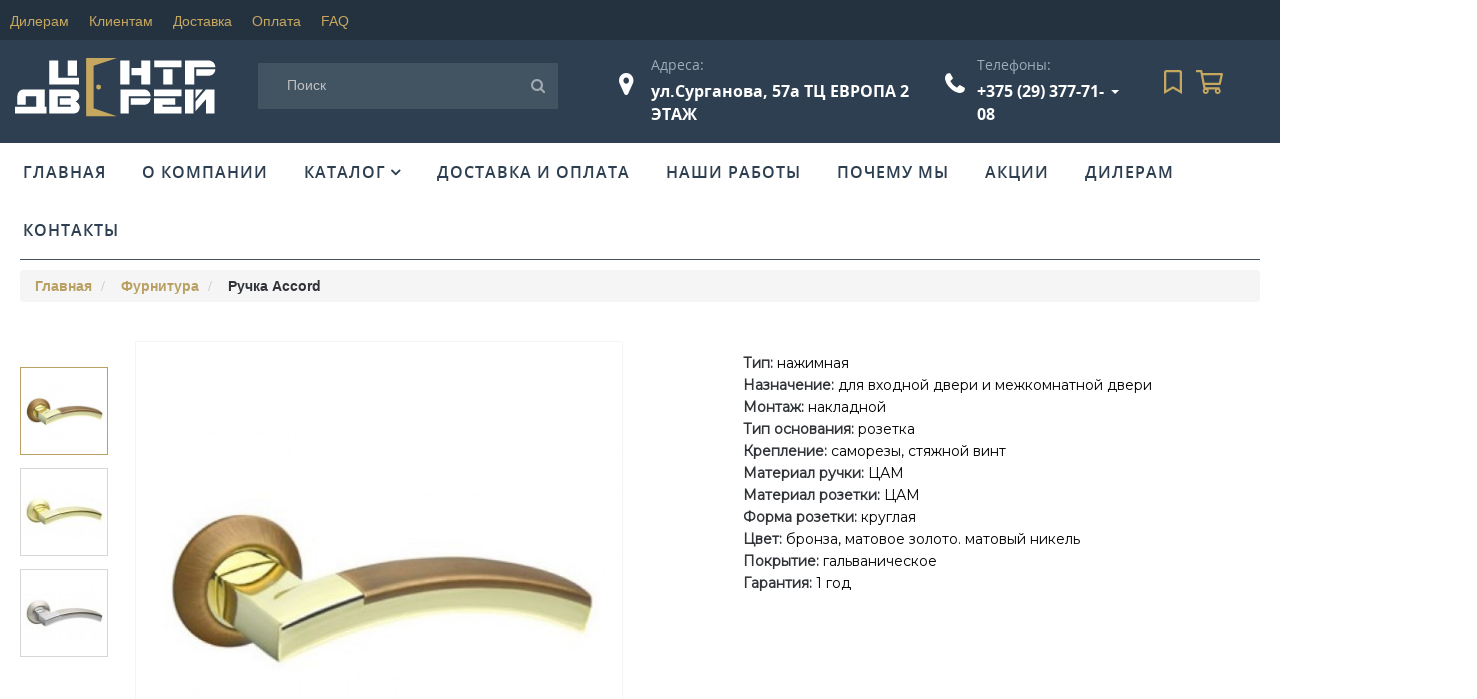

--- FILE ---
content_type: text/html; charset=utf-8
request_url: https://dvernik.by/furnitura/accord
body_size: 65831
content:
<!DOCTYPE html>
<!--[if IE]><![endif]-->
<!--[if IE 8 ]><html prefix="og: http://ogp.me/ns#" dir="ltr" lang="ru" class="ie8"><![endif]-->
<!--[if IE 9 ]><html prefix="og: http://ogp.me/ns#" dir="ltr" lang="ru" class="ie9"><![endif]-->
<!--[if (gt IE 9)|!(IE)]><!-->
<html prefix="og: http://ogp.me/ns#" dir="ltr" lang="ru">
<!--<![endif]-->
<head>
    <meta charset="UTF-8"/>
    <meta name="viewport" content="width=device-width, initial-scale=1">
	<meta name="yandex-verification" content="12a0458259f4c36a" />
    <title>Дверная ручка Fuaro Accord</title>
    <base href="https://dvernik.by/"/>
        <meta name="description" content="Ручка Accord купить в интернет-магазине dvernik.by ☎ +375(29)377-71-08, +375(29) 381-99-30 "/>
            <meta name="keywords" content="Ручка Accord Фурнитура Минск "/>
    
    <meta http-equiv="X-UA-Compatible" content="IE=edge">
 



    <!--[if lt IE 9]>
    <div style=' clear: both; text-align:center; position: relative;'>
        <a href="http://windows.microsoft.com/en-us/internet-explorer/download-ie">
            <img src="catalog/view/theme/new21/image/warning_bar_0000_us.jpg" border="0" height="42" width="820"
                 alt="You are using an outdated browser. For a faster, safer browsing experience, upgrade for free today."/>
        </a>
    </div>
    <![endif]-->
    
<style>
@charset "UTF-8";body,html{padding:0;margin:0}body{background-color:#fff;font-family:Arial,Helvetica,Verdana;font-size:14px;line-height:22px;color:#666;position:relative;-webkit-text-size-adjust:none}.container{margin-right:auto;margin-left:auto}img.rb-gallery-img.lazy.lazy-loaded.anim-scale{width:100%;height:100%;-o-fit-object:cover;-o-object-fit:cover;object-fit:cover;-o-object-position:50% 50%;object-position:50% 50%;margin:auto}.rb-gallery-inner .rb-gallery-img-outer a.rb-gallery-link.rb-gallery-popup{width:320px;height:480px;margin:2px;position:relative;overflow:hidden}*{box-sizing:border-box}.carousel-inner>.item>a>img,.carousel-inner>.item>img,.img-responsive,.thumbnail a>img,.thumbnail>img{display:block;max-width:100%;height:auto}h1,h2,h3,h4,h5,h6{line-height:1;font-weight:700;margin:0 0 15px}h1,h2,h3{font-size:18px}h4,h5,h6{font-size:16px}li,ul{margin:0;padding:0;list-style-type:none;text-decoration:none}p{margin:0 0 10px}.items{display:flex;justify-content:space-between}.item{display:flex}a,a:active,a:hover,a:link,a:visited{color:inherit;text-decoration:none}a:hover{color:#c6a760;transition:.2s ease-in-out}.container1{width:1410px;height:100%;margin:0 auto;position:relative}.button-group,.col-sm-5.col-lg-7.product_page-left,.content,.footer,.header,.product-thumb .caption{text-align:center}.header.fixed{position:fixed;top:0;left:0}.footer.fixed{position:fixed;bottom:0;left:0}.header a{display:block;width:50px;height:40px;padding:11px;margin:5px;position:absolute;top:0;left:0}.header a:after,.header a:before{content:'';display:block;background:#fff;height:2px}.header a span{background:#fff;display:block;height:2px;margin:6px 0}.img__4cat img{width:320px;height:100%}.item__content{margin:25px 0}.mobail{display:none}.new-catalogue-detail-params-item img{width:100%}#product-image .polaroid{width:80%}.icon.material-design-phone370.info__content{display:flex;flex-direction:column}.nav-top{background:rgba(0,0,0,.2);height:40px}.nav-top ul{display:flex;justify-content:flex-end;height:100%}.nav-top ul li{padding:10px;color:#c6a760;font-size:14px}.header__bg{background:#2d3f50;height:143px}.items__header{display:flex;justify-content:space-between}.item__header{margin:18px 15px 26px}#search{width:300px;height:46px;background:rgba(255,255,255,.1);border:none;font-family:Open Sans;font-style:normal;font-weight:400;font-size:14px;line-height:100%;color:rgba(255,255,255,.5);padding:3px 0 3px 20px}.w-50{width:50%}.w-30{width:30%}.search-icon{position:absolute;right:50px;top:17px;color:#999;font-size:18px!important}#fn_search{position:relative;width:340px}input:focus{outline:0}.item__header p{font-family:Open Sans;font-style:normal;font-weight:400;font-size:14px;line-height:100%;color:#9bacba;padding-left:0;margin:0 0 8px}.item__header a{font-family:Open Sans;font-style:normal;font-weight:700;font-size:16px;line-height:22px;color:#fff}.item__header i.fa.fa-map-marker{font-style:normal;font-weight:900;font-size:24px;line-height:24px;text-align:center;color:#fff;position:absolute;left:-32px;top:14px}.adrss-box-item,.telefon-box{position:relative}.item__header i.fa.fa-phone{font-style:normal;font-weight:900;font-size:24px;line-height:24px;text-align:center;color:#fff;position:absolute;left:-32px;top:14px}.item__header:first-child{margin:18px 0 26px}ul.b-phones{padding:18px 18px 20px 55px}.b-phones__messe img{position:absolute;top:0;left:0;width:16px;height:100%}.b-phones__messe{position:relative}.b-phones__text{margin-left:26px;font-family:Open Sans;font-style:normal;font-weight:400;font-size:16px;line-height:22px;color:#c6a760}.b-phones__email{font-size:14px;line-height:19px;color:#c6a760}.b-phones__worktime{font-family:Open Sans;font-style:normal;font-weight:600;font-size:16px;line-height:22px;color:#fff}.b-phones__titls{padding:18px 0 8px}.b-phones i.fa.fa-phone{font-style:normal;font-weight:900;font-size:24px;line-height:24px;text-align:center;color:#fff;position:absolute;left:23px;top:32px}.telefon-box:hover .tel-body{opacity:1;z-index:1;height:auto}.tel-m{margin:0;opacity:1;color:#555;font-size:20px;opacity:0;visibility:visible;height:auto;position:relative;padding:0 15px 10px 10px}.tel-body:hover .contacts__inner{display:block;position:absolute;top:-28px;z-index:1000;right:-40px;width:243px;min-width:205px}.contacts__inner{display:none;padding:0;margin-top:10px;color:#fff;height:auto;background:#32475a;box-shadow:0 15px 30px rgba(0,0,0,.15)}.tel-number:before{content:"";position:absolute;right:-14px;top:32px;border:4px solid transparent;border-top:4px solid #fff}.top-menu{background:#fff;position:relative;margin:0 -15px}.submenu:after,.top-menu:after{content:"";display:table;clear:both}.top-menu>li{float:left}.top-menu>li>a{display:block;padding:18px;letter-spacing:1px;transition:.2s linear;font-family:Open Sans;font-style:normal;font-weight:600;font-size:16px;line-height:22px;text-transform:uppercase;color:#2d3f50}.top-menu>li>a:hover{color:#c6a760}.dropdown:after{content:"\f107";font-family:FontAwesome;margin-left:4px;vertical-align:top}.submenu,.submenu-standart{border-top:1px solid #e5e5e5;box-shadow:0 3px 5px 0 rgba(0,0,0,.07);background:#fff;padding:25px 0;position:absolute;top:100%;left:0;z-index:5;opacity:0;visibility:hidden;transform:translate3d(0,30px,0);transition:.5s ease-out;transform-origin:0 0}.submenu{width:100%}.submenu-standart{min-width:200px;padding:10px 0}.dropdown-standart{position:relative}.top-menu>li:hover .submenu,.top-menu>li:hover .submenu-standart{opacity:1;visibility:visible;transform:translate3d(0,0,0)}.submenu>li{float:left;width:calc(100% / 4);height:100vh;padding:0 18px;border-right:1px solid #e5e5e5;position:relative}.submenu-standart li{padding:0 18px}.submenu>li:last-child{border-right:none}.submenu img{display:block;width:100%}.submenu li a,.submenu-standart li a{display:block;padding:10px;color:#666;font-size:14px;position:relative}.submenu li .link-image{padding:0}.submenu li a:hover{color:#c6a760;background:#eee}.submenu h3 a{margin:10px 0;font-family:Open Sans;font-style:normal;font-weight:600;font-size:16px;line-height:22px;text-transform:uppercase;color:#c6a760}.content{margin:20px auto;padding:0 20px}.main-wrapper{width:100%;height:520px;background:url(../img/banner-62.png) center no-repeat;background-size:cover;position:relative;margin-top:-20px}.arrow_right{position:absolute;width:16px;height:16px;top:50%;right:12px;margin-top:-8px;font-size:0;color:rgba(51,51,51,.31);transition:.2s}svg:not(:root){overflow:hidden}.main-body:before{content:'';z-index:1}.main-body{width:38%;height:100%;display:flex;flex-direction:column;align-items:flex-start;justify-content:center;text-align:left;line-height:50px;position:absolute;top:0;left:0;overflow:hidden}.main-bg{width:100%;height:100%;overflow:hidden;position:relative}.site-wrapper{width:1171px;height:100%;margin:0 auto}.item.main-body__img{max-width:800px;max-height:100%;z-index:0}.main-body__img img{width:100%;height:100%;margin-top:30px}.main-wrapper:before{content:'';position:absolute;left:-42%;right:0;top:0;bottom:0;background:url(../img/baner-slauder.svg) center no-repeat;opacity:.4;z-index:0}.main-bg .title-h1{font-family:Open Sans;font-style:normal;font-weight:400;font-size:20px;line-height:27px;text-transform:uppercase;color:#fff}.main-bg .title-h2{font-family:Open Sans;font-style:normal;font-weight:700;font-size:34px;line-height:34px;color:#fff;text-shadow:5px 5px 0 rgba(0,0,0,.05);margin:16px 0 28px}.title_h2-part{font-family:Open Sans;font-style:normal;font-weight:700;font-size:34px;line-height:34px;color:#e3c580;text-shadow:5px 5px 0 rgba(0,0,0,.05)}p.title-h4{padding:0;margin:0;font-family:Open Sans;font-style:normal;font-weight:400;font-size:16px;line-height:22px;color:#fff}.main-body__btn a{font-family:Open Sans;font-style:normal;font-weight:600;font-size:16px;line-height:22px;text-transform:uppercase;color:#2d3f50}.main-body__btn{margin:26px 0;background:#e3c580;box-shadow:5px 5px 0 rgba(0,0,0,.07);width:164px;height:46px;padding:12px 30px 12px 31px}.main-body__btn:hover{box-shadow:0 15px 30px rgba(0,0,0,.15);color:#fff;transition:.5s}.item__4cat{display:flex;margin:15px 14px;height:220px;width:48%}.items__4cat{width:100%;display:flex;flex-direction:row;flex-wrap:wrap;justify-content:center;margin-top:-40px}.box__4cat{display:flex}.dv_1,.dv_2,.dv_3,.dv_4{box-shadow:none}.dv_1{background:#656469;box-shadow:0 15px 30px rgba(0,0,0,.15)}.dv_2{background:#1f1a20;box-shadow:0 15px 30px rgba(0,0,0,.15)}.dv_3{background:#605146;box-shadow:0 15px 30px rgba(0,0,0,.15)}.dv_4{background:#656462;box-shadow:0 15px 30px rgba(0,0,0,.15)}.text__4cat h3{font-family:Open Sans;font-style:normal;font-weight:600;font-size:20px;line-height:100%;text-transform:uppercase;color:#e3c580;cursor:pointer}.text__4cat hr{margin:20px 0 15px;background:#e3c580}.text__4cat{margin:40px 40px 40px 30px}.text__4cat p{font-family:Open Sans;font-style:normal;font-weight:300;font-size:14px;line-height:19px;color:#fff;opacity:.6}.box-4cat:before{content:'';position:absolute;top:88px;left:4%;width:737px;height:214px;background:url(../img/svg/box-4cat-bg.svg) center no-repeat;z-index:-2;margin-right:0}.box-4cat::after{content:'';position:absolute;top:88px;right:4%;width:214px;height:214px;background:url(../img/svg/door4.svg) center no-repeat;z-index:-2;margin-right:0}.box-4cat{position:relative}.box-g0 h1{font-family:Open Sans;font-style:normal;font-weight:700;font-size:34px;line-height:34px;color:#c6a760;margin:60px 0 32px}.item__box-g0 p>bb{font-weight:600;font-size:16px;line-height:130%;color:#333}.item__box-g0 p{font-family:Open Sans;font-style:normal;font-weight:400;font-size:14px;line-height:150%;color:#333}.items__box-g0{display:flex;justify-content:space-between;height:620px}.item__box-g0{flex:1}.img__box-g0{max-width:100%;max-height:100%;overflow:hidden;position:relative}.img__box-g0 img{position:absolute;top:0;right:0}.lg-40{flex:0 0 40%;max-width:40%}.items__box-g0 .background-mask .background-mask-bg{position:absolute;top:0;left:0;right:0;bottom:0}.items__box-g0 .img-box{position:relative;width:100%;height:100%;padding:0}.img-cent{position:relative;width:100%;height:100%}.items__box-g0 .background-mask{position:absolute;top:62px;left:auto;right:0;bottom:0;width:calc(50% + 50px);z-index:-1}.box-g0{position:relative;overflow:hidden;margin-bottom:60px}p.bb{margin-top:30px;font-family:Open Sans;font-style:normal;font-weight:600;font-size:20px;line-height:130%;color:#333}.items__box-g01{display:flex;justify-content:space-between}.box-g01 .title-h1{font-family:Open Sans;font-style:normal;font-weight:600;font-size:20px;line-height:120%;text-transform:uppercase;color:#333;margin:21px 0 15px}.item__box-g01 p{max-width:300px;max-height:110px;width:100%;height:100%}.item__box-g01{padding-left:29px;border-left:1px solid #c6a760}.box-g01{margin-bottom:54px;position:relative}.box-g01::after{content:'';position:absolute;bottom:-54px;right:0;width:1234px;height:1118px;background:url(../img/svg/box-g01.svg) center no-repeat;z-index:-2;margin-right:0}.items__recom{display:flex;flex-direction:row;flex-wrap:wrap;justify-content:flex-start;align-items:flex-start;align-content:flex-start;margin:0 0 30px}.item__service{display:flex;flex-direction:column;flex-wrap:wrap;justify-content:space-between;align-items:flex-start;align-content:space-between}.item__service .img__recom img{width:210px;height:424px;border:1px solid #ddcaa0;box-sizing:border-box}.item__recom{margin:15px 10px}.item__recom h2{width:210px;margin-top:15px}.item__recom h2 a{font-family:Open Sans;font-style:normal;font-weight:600;font-size:18px;line-height:120%;color:#333}.item__service .price__rec{font-family:Open Sans;font-style:normal;font-weight:400;font-size:14px;line-height:50%;-webkit-text-decoration-line:line-through;text-decoration-line:line-through;color:#c6a760}h2.title-h2__recom{font-family:Open Sans;font-style:normal;font-weight:600;font-size:26px;line-height:35px;text-transform:uppercase;color:#c6a760}.img__recom{width:210px;height:424px;box-shadow:none}.img__recom:hover{border-radius:4px;overflow:hidden;box-shadow:0 5px 21px rgba(0,0,0,.33)}.price__rec{font-family:Open Sans;font-style:normal;font-weight:700;font-size:18px;color:#c6a760}.services{background:linear-gradient(132.44deg,#3c556c 9.87%,#2e4962 84.28%)}.services .container1{padding:30px 0 90px}.items__services{display:flex;flex-direction:row;flex-wrap:wrap;justify-content:flex-start;align-items:flex-start;align-content:flex-start}.item__service{border:1px solid #c6a760;box-sizing:border-box;padding:16px;width:257px;height:257px;margin:20px 20px 0 0;display:flex;flex-direction:column;flex-wrap:wrap;justify-content:space-between;align-items:flex-start;align-content:space-between}.item__service:hover{background:url(../img/otdelka-otkosov.png)}h2.services__title-h2{font-family:Open Sans;font-style:normal;font-weight:600;font-size:26px;line-height:35px;text-transform:uppercase;color:#fff}.item__service img{width:40px}.text__sevices{font-family:Open Sans;font-style:normal;font-weight:600;font-size:20px;line-height:120%;display:flex;align-items:flex-end;color:#c6a760;width:217px}.news{background:url(../img/bg_news.jpg) center no-repeat;padding:90px 0 146px;background-size:cover}.items__news{display:flex}.item__news{width:100%;margin-right:30px;background:#fff;box-shadow:1px 1px 0 rgba(0,0,0,.07)}.information-information .rb-gallery-0 .rb-gallery-list{overflow:hidden;-webkit-column-count:4;-webkit-column-gap:20px;-moz-column-count:4;-moz-column-gap:20px;column-count:4;-moz-column-gap:0;column-gap:0;text-align:justify;margin:0;padding:0}.rb-gallery-list.row.fotoid{column-count:2;overflow:hidden;-webkit-column-count:2;-webkit-column-gap:20px;-moz-column-count:2;-moz-column-gap:20px;column-count:2;-moz-column-gap:0;column-gap:0;text-align:justify;margin:0;padding:0}.rb-gallery-img-outer.foto{box-shadow:none!important;border:8px solid #fff;width:100%}.information-information .rb-gallery-0 .rb-gallery-list img.rb-gallery-img{width:inherit}.information-information .rb-gallery-0 .rb-gallery-list .rb-gallery-item{width:100%!important;margin:0!important;padding:0!important}.item__news img{max-width:350px}.item__news:hover{box-shadow:0 5px 21px rgba(0,0,0,.33)}.box__new{margin:20px}.box__new p{font-family:Open Sans;font-style:normal;font-weight:400;font-size:16px;line-height:140%;color:#555}.news__h2-title{font-family:Open Sans;font-style:normal;font-weight:600;font-size:22px;line-height:100%;color:#2d3f50;margin:10px 0}.bnt__news:hover{box-shadow:0 15px 30px rgba(0,0,0,.15);color:#fff;transition:.5s}.bnt__news{width:203px;height:46px;border:1px solid #c6a760;box-sizing:border-box;display:flex;flex-direction:column;flex-wrap:wrap;justify-content:center;align-items:center;align-content:center;margin:40px 0 60px}.bnt__news a{font-family:Open Sans;font-style:normal;font-weight:600;font-size:16px;line-height:22px;text-transform:uppercase;color:#c6a760}#content h1.text-center{font-family:Open Sans;font-style:normal;font-weight:700;font-size:34px;line-height:34px;color:#c6a760}#content table a{display:inline-block;font:inherit;color:#baa063;text-decoration:none;max-width:100%;transition:.3s}#content table{width:100%}#content table td{width:100%;padding:15px}.items__about{display:flex;margin:60px 0 74px}.item__about{padding:20px 30px;width:80%}.item__about:first-child{width:100%}h2.about___title-h2{margin-bottom:22px}.item__about p span{line-height:1;font-weight:700}footer{background:#2d3f50}.basement{display:flex;flex-direction:column;flex-wrap:wrap;justify-content:center;align-items:center;align-content:center;height:52px;background:rgba(0,0,0,.2)}.basement p{margin:0;font-family:Open Sans;font-style:normal;font-weight:400;font-size:12px;line-height:16px;display:flex;align-items:center;text-align:center;letter-spacing:.03em;color:#c6a760}.items__footer{display:flex}.item__footer{flex:1}footer .items__footer{padding:40px 0;font-size:14px;line-height:120%;color:#fff}.title__footer{font-style:normal;font-weight:600;font-size:16px;line-height:22px;text-transform:uppercase}.item__footer ul li{margin:18px 0;font-size:14px;line-height:120%;color:#9bacba;display:flex}.title-info__footer{padding:10px 0}ul.item-info__footer li{color:#fff;cursor:pointer}.item__footer ul li i{padding:1px 10px 0 0;color:#9bacba;font-size:14px}.category_item.hover>.subcategory,.category_item:hover>.subcategory{opacity:1;visibility:visible;height:100%}.category_item{width:100%;margin-bottom:5px}.category_item.has_child{margin:0}ul.level_2.subcategory{display:flex;flex-direction:column;overflow:auto;background:#eee;box-shadow:0 2px 5px rgba(0,0,0,.3);padding:15px}.level_2.subcategory{width:70%;flex-wrap:wrap;display:flex;justify-content:flex-start;top:0;right:0;padding:5px;z-index:2;margin-left:-20px}.menu{margin-bottom:20px;border-bottom:1px solid #425261}.subcategory{position:absolute;opacity:0;visibility:hidden;z-index:5;width:0;top:0;left:100%;background:#fff}#content{padding:20px 0 30px}#sila{padding:0 20px 0 0}h1.text-center{position:relative;margin-bottom:35px;margin-top:10px}.rb-gallery-list{overflow:hidden}.rb-gallery-item{text-align:center;margin:10px 0}.rb-gallery-inner{position:relative}.rb-gallery-link{outline:0!important;text-decoration:none!important;overflow:hidden}.rb-gallery-img{width:100%;box-sizing:border-box;transition:.5s}.rb-gallery-img-outer{overflow:hidden}.rb-gallery-item:hover .rb-gallery-img.anim-scale{transform:scale(1.2)}.rb-gallery-item:hover .rb-gallery-img.anim-opacity{transform:none;opacity:.7}.rb-gallery-item:hover .rb-gallery-img.anim-grayscale{transform:none;-webkit-filter:grayscale(.85);filter:grayscale(.85)}.rb-gallery-item:hover .rb-gallery-img.anim-sepia{transform:none;-webkit-filter:sepia(90%);filter:sepia(90%)}.rb-gallery-item:hover .rb-gallery-img.anim-contrast{transform:none;-webkit-filter:contrast(100%);filter:contrast(120%)}.rb-gallery .text-gallery{color:#fff;line-height:1;text-align:left;padding:10px 0;transition:.5s}.rb-gallery-inner.style-over .rb-gallery-link:hover+.text-gallery,.rb-gallery-item:hover .text-gallery{opacity:1}.rb-gallery-inner.style-over .rb-gallery-link{display:block;width:100%;height:100%;position:absolute;top:0;z-index:10}.rb-gallery-inner.style-over .text-gallery{position:absolute;padding:20px;top:0;left:0;width:100%;height:100%;overflow:hidden}.rb-gallery .col-lg-1,.rb-gallery .col-lg-12,.rb-gallery .col-lg-2,.rb-gallery .col-lg-3,.rb-gallery .col-lg-4,.rb-gallery .col-lg-6{float:left;position:relative;min-height:1px;box-sizing:border-box}.mfp-figure figure{border-radius:2px;padding:5px;background:0 0}.rb-gallery-owl-carousel{display:none;width:100%;-webkit-tap-highlight-color:transparent;margin:0;position:relative;z-index:1}.rb-gallery-owl-carousel .owl-stage{position:relative;touch-action:manipulation;-moz-backface-visibility:hidden}.rb-gallery-owl-carousel .owl-stage:after{content:".";display:block;clear:both;visibility:hidden;line-height:0;height:0}.rb-gallery-owl-carousel .owl-stage-outer{position:relative;overflow:hidden;-webkit-transform:translate3d(0,0,0)}.rb-gallery-owl-carousel .owl-item,.rb-gallery-owl-carousel .owl-wrapper{-webkit-backface-visibility:hidden;-moz-backface-visibility:hidden;-ms-backface-visibility:hidden;-webkit-transform:translate3d(0,0,0);-moz-transform:translate3d(0,0,0);-ms-transform:translate3d(0,0,0)}.rb-gallery-owl-carousel .owl-item{position:relative;min-height:1px;float:left;-webkit-backface-visibility:hidden;-webkit-tap-highlight-color:transparent;-webkit-touch-callout:none}.rb-gallery-owl-carousel .owl-item img{display:block;width:100%}.rb-gallery-owl-carousel .owl-dots.disabled,.rb-gallery-owl-carousel .owl-nav.disabled{display:none}.rb-gallery-owl-carousel .owl-dot,.rb-gallery-owl-carousel .owl-nav .owl-next,.rb-gallery-owl-carousel .owl-nav .owl-prev{cursor:pointer;-webkit-user-select:none;-moz-user-select:none;-ms-user-select:none;user-select:none}.rb-gallery-owl-carousel .owl-nav button.owl-next,.rb-gallery-owl-carousel .owl-nav button.owl-prev,.rb-gallery-owl-carousel button.owl-dot{background:0 0;color:inherit;border:none;padding:0;font:inherit}.rb-gallery-owl-carousel.owl-loaded{display:block}.rb-gallery-owl-carousel.owl-loading{opacity:0;display:block}.rb-gallery-owl-carousel.owl-hidden{opacity:0}.rb-gallery-owl-carousel.owl-refresh .owl-item{visibility:hidden}.rb-gallery-owl-carousel.owl-drag .owl-item{touch-action:none;-webkit-user-select:none;-moz-user-select:none;-ms-user-select:none;user-select:none}.rb-gallery-owl-carousel.owl-grab{cursor:move;cursor:-webkit-grab;cursor:grab}.rb-gallery-owl-carousel.owl-rtl{direction:rtl}.rb-gallery-owl-carousel.owl-rtl .owl-item{float:right}.no-js .rb-gallery-owl-carousel{display:block}.rb-gallery-owl-carousel .animated{-webkit-animation-duration:1s;animation-duration:1s;-webkit-animation-fill-mode:both;animation-fill-mode:both}.rb-gallery-owl-carousel .owl-animated-in{z-index:0}.rb-gallery-owl-carousel .owl-animated-out{z-index:1}.rb-gallery-owl-carousel .fadeOut{-webkit-animation-name:fadeOut;animation-name:fadeOut}@-webkit-keyframes fadeOut{0%{opacity:1}100%{opacity:0}}@keyframes fadeOut{0%{opacity:1}100%{opacity:0}}.owl-height{transition:height .5s ease-in-out}.rb-gallery-owl-carousel .owl-item .owl-lazy{opacity:0;transition:opacity .4s}.rb-gallery-owl-carousel .owl-item img.owl-lazy{transform-style:preserve-3d}.rb-gallery-owl-carousel .owl-video-wrapper{position:relative;height:100%;background:#000}.rb-gallery-owl-carousel .owl-video-play-icon{position:absolute;height:80px;width:80px;left:50%;top:50%;margin-left:-40px;margin-top:-40px;background:url(owl.video.play.png) no-repeat;cursor:pointer;z-index:1;-webkit-backface-visibility:hidden;transition:transform .1s}.rb-gallery-owl-carousel .owl-video-play-icon:hover{transform:scale(1.3,1.3)}.rb-gallery-owl-carousel .owl-video-playing .owl-video-play-icon,.rb-gallery-owl-carousel .owl-video-playing .owl-video-tn{display:none}.rb-gallery-owl-carousel .owl-video-tn{opacity:0;height:100%;background-position:center center;background-repeat:no-repeat;background-size:contain;transition:opacity .4s}.rb-gallery-owl-carousel .owl-video-frame{position:relative;z-index:1;height:100%;width:100%}.rb-gallery-owl-carousel .owl-nav{position:absolute;top:34%;text-align:center;width:100%}.rb-gallery-owl-carousel .owl-nav button.owl-next,.rb-gallery-owl-carousel .owl-nav button.owl-prev{color:#2e2e2e;outline:0;font-size:40px;margin:5px;padding:4px 15px 11px;background:rgba(206,206,206,.36);position:absolute;cursor:pointer;font-family:Arial;opacity:0;transition:.5s}.rb-gallery-owl-carousel .owl-nav button.owl-prev{left:0}.rb-gallery-owl-carousel .owl-nav button.owl-next{right:0}.rb-gallery-owl-carousel .owl-nav [class*=owl-]:hover{background:rgba(106,106,106,.7);color:#fff;text-decoration:none}.rb-gallery-owl-carousel:hover .owl-nav [class*=owl-]{opacity:1}.rb-gallery-owl-carousel .owl-nav .disabled{opacity:.5!important}.rb-gallery-owl-carousel .owl-nav.disabled+.owl-dots{margin-top:10px}.rb-gallery-owl-carousel .owl-dots{text-align:center;-webkit-tap-highlight-color:transparent}.rb-gallery-owl-carousel .owl-dots .owl-dot{display:inline-block;zoom:1;*display:inline}.rb-gallery-owl-carousel .owl-dots .owl-dot span{width:8px;height:8px;margin:5px;background:#d6d6d6;display:block;-webkit-backface-visibility:visible;transition:opacity .2s;border-radius:30px}.rb-gallery-owl-carousel .owl-dots .owl-dot.active span,.rb-gallery-owl-carousel .owl-dots .owl-dot:hover span{background:#676767}.rb-gallery .mfp-figure figure{border-radius:2px;padding:5px;background:0 0}.rb-gallery .mfp-iframe-holder .mfp-close,.rb-gallery .mfp-image-holder .mfp-close{color:#fff;right:-6px;text-align:right;padding-right:6px;width:100%}.rb-gallery .mfp-bottom-bar{margin-top:-36px;position:absolute;top:100%;left:0;width:100%;cursor:auto}.rb-gallery .mfp-title{text-align:left;line-height:18px;color:#f3f3f3;word-wrap:break-word;padding-right:36px}.rb-gallery .mfp-counter{position:absolute;top:0;right:0;color:#ccc;font-size:12px;line-height:18px}.rb-gallery .mfp-arrow:focus,.rb-gallery .mfp-arrow:hover{opacity:1}.rb-gallery button.mfp-arrow,.rb-gallery button.mfp-close{overflow:visible;cursor:pointer;background:0 0;border:0;-webkit-appearance:none;display:block;outline:0;padding:0;z-index:1046;box-shadow:none}.rb-gallery .mfp-arrow-right{right:0}.rb-gallery .mfp-arrow{position:absolute;opacity:.65!important;margin:-55px 0 0;top:50%;padding:0;width:90px;height:110px;-webkit-tap-highlight-color:rgba(0,0,0,0)}.last_orders{width:361px;height:92px;background:#10adf8;display:flex;flex-wrap:wrap;box-shadow:3px 3px 0 1px #00000014;position:fixed;right:-361px;top:100px;transition:.5s;opacity:0;z-index:100}.last_orders.open{right:0;transition:.5s;opacity:1}.last_orders.open.close{transition:.5s;top:130px;opacity:0}.last_orders_text{width:100%;color:#fff;font-size:14px;background:#00e1f8;font-weight:700;padding-left:7px;display:flex;align-items:center;text-shadow:1px 1px 2px #0b0b0b9c}.last_orders_prod{display:flex;justify-content:space-between;height:65px;padding-bottom:0;align-items:center;padding-left:5px;padding-top:0}.last_orders_prod img{width:61px;max-height:61px;margin-top:5px}.last_orders_prod_text{width:228px;color:#fff;font-size:15px;font-weight:700;padding:5px;display:flex;align-items:start;height:100%;overflow:hidden;flex-wrap:wrap}.last_orders_prod a{font-size:24px;color:#fff;width:48px;height:48px;background:#00b8ff;display:flex;align-items:center;justify-content:center;cursor:pointer;transition:.3s}.last_orders_prod a:hover{transition:.3s;background:#34c6ff}.last_orders_prod_name{width:100%;max-height:20px;overflow:hidden;text-decoration:underline}.last_orders_prod_price{color:#fcff2c}@-webkit-keyframes swing{15%{transform:translateY(5px)}50%{transform:translateY(-3px)}100%{transform:translateY(0)}}@keyframes swing{15%{transform:translateY(5px)}50%{transform:translateY(-3px)}100%{transform:translateY(0)}}.btn,button{background:0 0;border:none;display:inline-block;padding:0;outline:0;outline-offset:0;cursor:pointer;-webkit-appearance:none;transition:.3s}.btn::-moz-focus-inner,button::-moz-focus-inner{border:none;padding:0}.btn:focus,button:focus{outline:0}label{font-size:13px;color:#313439;cursor:default;display:inline-block;max-width:100%;margin-bottom:5px;font-weight:700}.image-thumb .bx-wrapper .bx-controls-direction a{z-index:2}.panel-collapse .input-group-btn:last-child>.btn{border-radius:0}textarea{resize:none}blockquote{font-size:inherit;line-height:inherit}.input-group .dropdown-menu,.input-group .popover,.input-group input,.input-group select,.input-group-addon{font-size:12px}.bootstrap-datetimepicker-widget{z-index:998!important}.bootstrap-datetimepicker-widget td span:hover,.bootstrap-datetimepicker-widget td.day:hover,.bootstrap-datetimepicker-widget td.minute:hover,.bootstrap-datetimepicker-widget td.second:hover,.bootstrap-datetimepicker-widget thead tr:first-child th:hover{background-color:transparent}.bootstrap-datetimepicker-widget .timepicker{margin-top:5px}.bootstrap-datetimepicker-widget .timepicker td>span{width:30px;height:30px;line-height:30px;margin:5px 0}.bootstrap-datetimepicker-widget .timepicker td>span:hover{color:#3a95db}.bootstrap-datetimepicker-widget td.day.active,.bootstrap-datetimepicker-widget td.day.active:hover{background:#3a95db;color:#fff;cursor:inherit}.fancybox-overlay{z-index:10001}.fancybox-opened{z-index:10003}.breadcrumb+.alert,.container>.alert{position:fixed;z-index:10001;top:0;left:0;width:100%;-webkit-animation:1s cubic-bezier(1,-.01,0,.99) alert-anim;animation:1s cubic-bezier(1,-.01,0,.99) alert-anim}.breadcrumb+.alert .alert,.container>.alert .alert{position:absolute;left:0;right:0;top:100%}.breadcrumb+.alert .alert.fadeOut,.container>.alert .alert.fadeOut{top:-100%}.table-hover>tbody>tr:hover{background:inherit}.account-order-info tfoot tr b{color:#313439}.account-order-info tfoot tr:last-child td.text-price{color:#3a95db}@-webkit-keyframes alert-anim{0%{top:-100%}100%,60%{top:0}}@keyframes alert-anim{0%{top:-100%}100%,60%{top:0}}@-webkit-keyframes alert-anim2{0%{top:-100%}100%,60%{top:100%}}@keyframes alert-anim2{0%{top:-100%}100%,60%{top:100%}}@-webkit-keyframes alert-icon-anim{0%,60%{font-size:0}}@keyframes alert-icon-anim{0%,60%{font-size:0}}.product_page-right .alert{margin-top:20px}.alert{position:relative;z-index:30;color:#fff;min-height:60px;box-sizing:border-box;font-weight:700;box-shadow:1px 1px 5px rgba(0,0,0,.2);transition:1s cubic-bezier(1,-.01,0,.99)}.alert i{position:absolute;top:0;left:0;bottom:0;text-align:center;width:50px;font-size:40px;-webkit-animation:1s alert-icon-anim;animation:1s alert-icon-anim;text-shadow:1px 1px 5px rgba(0,0,0,.15)}.alert i:before{position:absolute;top:50%;left:0;right:0;line-height:0}.alert a:hover{text-decoration:underline}.alert button.close{position:absolute;top:50%;line-height:1;right:15px;color:#fff;opacity:.7;transform:translate(0,-50%)}.alert button.close:focus,.alert button.close:hover{opacity:1;color:#fff}.alert.fadeOut{transform:translate(0,-100%)}.alert.fadeOut .alert{top:100%}.alert-success i{background:#388e3c}.alert-success a,.alert-success a:focus,.alert-success a:hover,.alert-success a:visited{color:#c8e6c9}.alert-danger i{background:#d32f2f}.alert-danger a,.alert-danger a:focus,.alert-danger a:hover,.alert-danger a:visited{color:#ffcdd2}.alert-info i{background:#0288d1}.alert-info a,.alert-info a:focus,.alert-info a:hover,.alert-info a:visited{color:#b3e5fc}.alert-warning i{background:#e64a19}.alert-warning a,.alert-warning a:focus,.alert-warning a:hover,.alert-warning a:visited{color:#ffccbc}.pagination>li:first-child>a,.pagination>li:first-child>span,.pagination>li:last-child>a,.pagination>li:last-child>span{border-radius:0}.pagination:after,.pagination:before{display:table;content:"";line-height:0}.pagination:after{clear:both}.pagination>li{float:left}.pagination>li>a,.pagination>li>span{display:inline-block;background:#e2e2e2;width:35px;height:35px;text-align:center}.pagination>li+li{margin-left:1px}.pagination>li.active>a,.pagination>li.active>a:focus,.pagination>li.active>a:hover,.pagination>li.active>span,.pagination>li.active>span:focus,.pagination>li.active>span:hover{background-color:#baa063;color:#fff;z-index:auto}.nav .open>a,.nav .open>a:focus,.nav .open>a:hover{background:0 0;text-decoration:none}.table .btn-icon{margin:2px}.table th,.table thead td{text-transform:uppercase;font-weight:700;color:#313439;font-size:13px;background-color:#f6f6f6}.table td{padding:20px;border-color:#d7d7d7;box-sizing:border-box}.block-compare .table td,.block-compare .table th{padding:7px}.panel,.panel-group .panel,.table-bordered,.table-bordered tbody:first-child tr:first-child>td:first-child,.table-bordered tbody:first-child tr:first-child>td:last-child,.table-bordered tbody:first-child tr:first-child>th:first-child,.table-bordered tbody:first-child tr:first-child>th:last-child,.table-bordered tbody:last-child tr:last-child>td:first-child,.table-bordered tbody:last-child tr:last-child>th:first-child,.table-bordered tfoot:last-child tr:last-child>td:first-child,.table-bordered tfoot:last-child tr:last-child>th:first-child,.table-bordered thead:first-child tr:first-child>th:first-child,.table-bordered thead:first-child tr:first-child>th:last-child,.table-bordered thead:last-child tr:last-child>th:first-child{border-radius:0}.table-responsive>.table>tbody>tr>td,.table-responsive>.table>tbody>tr>th,.table-responsive>.table>tfoot>tr>td,.table-responsive>.table>tfoot>tr>th,.table-responsive>.table>thead>tr>td,.table-responsive>.table>thead>tr>th{white-space:normal}.panel-default>.panel-heading{padding:20px;background:#f6f6f6}.addthis_sharing_toolbox a{transition:.3s}.addthis_sharing_toolbox a:hover{opacity:.6}.fancybox-close,.fancybox-next span,.fancybox-prev span{opacity:.8}.fancybox-lock{overflow:visible!important}.fancybox-close:hover,.fancybox-next span:hover,.fancybox-prev span:hover{opacity:1}.form-horizontal .checkbox,.form-horizontal .radio{min-height:inherit}.form-horizontal .checkbox-inline,.form-horizontal .checkbox:first-child,.form-horizontal .control-label,.form-horizontal .radio-inline,.form-horizontal .radio:first-child{padding-top:0}.atm-f{height:auto!important}.text-danger{color:red}.has-error *+.text-danger{margin-top:5px}.buttons input[type=checkbox]{position:relative;top:2px}.fancybox-lock .tooltip{z-index:10003}.ps-caption,.ps-carousel,.ps-document-overlay,.ps-toolbar,.ps-uilayer{z-index:10000!important}.vcenter{vertical-align:middle!important}.table-custom>tbody>tr>td,.table-custom>tbody>tr>th,.table-custom>tfoot>tr>td,.table-custom>tfoot>tr>th,.table-custom>thead>tr>td,.table-custom>thead>tr>th{border-top:none;border-bottom:1px solid #d7d7d7;padding-bottom:10px}.magnificent-viewport{z-index:2!important}.magnificent-area{z-index:3!important}.magnificent .polaroid>.inner>img{width:100%}.product-gallery div.product-image{max-width:84%;width:auto}#full_gallery ul#gallery{text-align:center}#full_gallery ul#gallery li a{display:inline-block}.ps-active .button-wishlist,.ps-active .cart,.ps-active .habla-desktop,.ps-active header .nav,.ps-active header .phone,.ps-active header pull-right{display:none!important}div.ps-document-overlay{background:#fff}b,strong{color:#060606}.input-group .input-group-addon{height:30px}.nav-tabs{margin-bottom:15px}div.required .control-label:after{content:'*';color:#fff;font-weight:700;margin-left:5px}.toggle-wrap{position:relative}.toggle_cont{display:none;background:#fff;padding:0;box-shadow:0 2px 8px rgba(0,0,0,.2);list-style-type:none;position:absolute;right:0;top:100%;width:170px;z-index:20;margin-top:20px}.toggle_cont>li>a,.toggle_cont>li>button{padding:12px 10px 12px 20px;text-align:left;width:100%;display:block;font-size:14px;color:#000}.toggle_cont>li>a:visited,.toggle_cont>li>button:visited{color:#000}.toggle_cont>li>a:active,.toggle_cont>li>a:focus,.toggle_cont>li>a:hover,.toggle_cont>li>button:active,.toggle_cont>li>button:focus,.toggle_cont>li>button:hover{color:#000;background:#ffd020}.toggle_cont__right{right:auto;left:0}header .fl-soft-icons-menu31.active{background:#ebebec}.box-currency,.box-language{display:inline-block;margin:0 0 0 38px}.box-currency .toggle,.box-language .toggle{display:block;text-align:center;font-size:16px;line-height:19px;font-weight:700;text-transform:uppercase;cursor:pointer;transition:.3s}.box-currency .toggle:after,.box-language .toggle:after{display:inline-block;content:'\f107';color:#fff;margin-left:5px;font-size:14px;line-height:19px;height:19px;font-weight:400;font-family:FontAwesome;vertical-align:top;transition:.3s}.box-currency .toggle.active,.box-currency .toggle.active:after,.box-currency .toggle:hover,.box-currency .toggle:hover:after,.box-language .toggle.active,.box-language .toggle.active:after,.box-language .toggle:hover,.box-language .toggle:hover:after{color:#ffd020}.box-currency .toggle_cont,.box-language .toggle_cont{z-index:1003;top:36px;border-top:none;min-width:68px;width:auto}.box-currency .toggle_cont>li>a,.box-currency .toggle_cont>li>a:visited,.box-currency .toggle_cont>li>button,.box-currency .toggle_cont>li>button:visited,.box-language .toggle_cont>li>a,.box-language .toggle_cont>li>a:visited,.box-language .toggle_cont>li>button,.box-language .toggle_cont>li>button:visited{color:#000}.box-currency .toggle_cont>li>a.active,.box-currency .toggle_cont>li>a:active,.box-currency .toggle_cont>li>a:focus,.box-currency .toggle_cont>li>a:hover,.box-currency .toggle_cont>li>button.active,.box-currency .toggle_cont>li>button:active,.box-currency .toggle_cont>li>button:focus,.box-currency .toggle_cont>li>button:hover,.box-language .toggle_cont>li>a.active,.box-language .toggle_cont>li>a:active,.box-language .toggle_cont>li>a:focus,.box-language .toggle_cont>li>a:hover,.box-language .toggle_cont>li>button.active,.box-language .toggle_cont>li>button:active,.box-language .toggle_cont>li>button:focus,.box-language .toggle_cont>li>button:hover{color:#000}.box-language .toggle_cont{min-width:110px;right:-55px}#page{background:#fff;overflow:hidden}.box.account ul,.box.affilate ul{padding:0;list-style-type:none}.box.account ul li+li,.box.affilate ul li+li{border-top:1px solid #d7d7d7}.box.account ul a,.box.affilate ul a{position:relative;color:#8c8c8c;background:#f6f6f6;display:block;padding:13px 15px}.box.account ul a:visited,.box.affilate ul a:visited{color:#8c8c8c;background:#f6f6f6}.box.account ul a:active,.box.account ul a:focus,.box.account ul a:hover,.box.affilate ul a:active,.box.affilate ul a:focus,.box.affilate ul a:hover{color:#313439;background:#eee}#content ul.list-unstyled,.manufacturer-content div{margin:0;list-style-type:none}#content ul.list-unstyled li+li,.manufacturer-content div li+li{margin-top:10px}#content ul.list-unstyled a,.manufacturer-content div a{position:relative;color:#364b55;line-height:18px}#content ul.list-unstyled a:hover,.manufacturer-content div a:hover{color:#000}#content ul.list-unstyled a:before,.manufacturer-content div a:before{content:'\f054';margin-right:6px;font-weight:400;font-size:14px;line-height:18px;font-family:FontAwesome;color:#baa063}#content ul.list-unstyled+h2{margin-top:30px}#content .product-info ul.list-unstyled a:before{display:none}.lazy img{position:absolute;top:0;left:0;width:100%;height:auto;z-index:0;transition:1s;opacity:0;-webkit-backface-visibility:hidden}.lazy.lazy-loaded{background:0 0}.lazy.lazy-loaded img{opacity:1}.search{position:relative;margin-top:5px;display:inline-block}.search input[type=text]{color:#fff;background:#fff0;display:block;margin:0 0 0 -1px;float:left;font-size:14px;height:40px;padding:9px 10px 11px 9px;border:1px solid #baa06300;border-right:none;box-sizing:border-box}.search input[type=text]:focus{outline:0}.search input[type=text]::-webkit-input-placeholder{color:silver;opacity:1;font-family:"PT Sans",sans-serif}.search input[type=text]:-moz-placeholder{color:silver;opacity:1;font-family:"PT Sans",sans-serif}.search input[type=text]::-moz-placeholder{color:silver;opacity:1;font-family:"PT Sans",sans-serif}.search input[type=text]:-ms-input-placeholder{color:silver;opacity:1;font-family:"PT Sans",sans-serif}.search button{background:0 0;border:none;padding:12px;outline:0;outline-offset:0;-webkit-appearance:none;position:relative;margin-right:0;float:right;display:inline-block;outline-offset:0;cursor:pointer;transition:.3s;font:400 15px/40px FontAwesome;height:40px;width:40px;color:rgba(255,255,255,.5);vertical-align:top}.search button::-moz-focus-inner{border:none;padding:0}.search button:active,.search button:focus{color:#313439;background:#ffd020}.search button i{vertical-align:top}.search button:active:hover,.search button:focus:hover,.search button:hover{color:#fff;background:#c6a760}#livesearch_search_results{margin:10px 0 0;padding:5px;position:absolute;top:100%;width:100%;min-width:290px;right:0;text-align:left;background-color:#fff;box-shadow:0 2px 8px rgba(0,0,0,.2);border-top:none;list-style-type:none;z-index:1003;font-size:14px}#livesearch_search_results li img{float:left;margin-right:10px}#livesearch_search_results li img.loading{background:#f6f6f6}#livesearch_search_results li.highlighted,#livesearch_search_results li:hover{background-color:#ffd020}#livesearch_search_results li.highlighted a,#livesearch_search_results li.highlighted a:visited,#livesearch_search_results li:hover a,#livesearch_search_results li:hover a:visited{color:#000}#livesearch_search_results a,#livesearch_search_results a:visited{display:block;padding:5px;color:#000}#livesearch_search_results a:after,#livesearch_search_results a:before,#livesearch_search_results a:visited:after,#livesearch_search_results a:visited:before{display:table;content:"";line-height:0}#livesearch_search_results a:after,#livesearch_search_results a:visited:after{clear:both}.box-cart{float:right;position:relative}.box-cart .btn-danger,.box-cart .btn-danger:focus{border:0;padding:0;color:#bcbaca;font-size:16px;line-height:19px;background:0 0;text-shadow:none}.box-cart .btn-danger:focus:hover,.box-cart .btn-danger:hover{color:#3a95db;background:0 0}.box-cart .img-thumbnail{background-color:#ebebec}.box-cart .btn{margin-bottom:7px}.cart{position:relative;text-align:left}.cart>button{position:relative;z-index:1002;font-size:14px;line-height:38px;color:#fff;margin-right:-38px;transition:.3s}.cart>button i,.cart>button span{vertical-align:top;transition:.3s}.cart>button .cart-total,.cart>button strong{display:none}.cart>button i{color:#baa063;font-size:34px;line-height:36px;height:34px;margin-right:9px;display:inline-block;vertical-align:top}.cart>button.active i,.cart>button:hover i{color:#ffd020}.cart .cart-remove-btn{margin-bottom:10px;margin-left:5px}.cart .cart-remove-btn:before{margin-right:5px}.cart .toggle_cont{z-index:1001;top:54px;min-width:290px;padding:8px 0 0;max-height:500px;right:0;overflow-y:auto;overflow-x:hidden;background:#fff}.cart .toggle_cont .table tr{font-size:14px;line-height:18px;color:#3f3f4d;font-weight:300;border-color:#e7e7e7}.cart .toggle_cont .name{font-size:14px;line-height:18px;margin-bottom:4px}.cart .toggle_cont .name a,.cart .toggle_cont .name a:visited{color:#baa063}.cart .toggle_cont .name a:hover{color:#000}.cart .toggle_cont>li{padding:0}.cart .toggle_cont img{max-width:50px}.cart .toggle_cont table{margin-bottom:0}.cart ul>li:first-child tr{border-bottom:1px solid #d7d7d7}.cart td{font-size:14px;padding-bottom:10px}.cart td.text-left{padding-top:10px}.cart td.text-center{padding-left:25px}.cart .total td{border:none;padding:15px 20px;color:#313439}.cart .total td.text-left{padding-left:20px}.cart .total td.text-right{padding-right:15px}.cart .total tr+tr td{padding-top:0}.cart .price-cart{color:#313439;font-size:14px;line-height:16px;font-weight:400;font-family:Montserrat,sans-serif}.cart .table>tbody>tr>td{border-top:none}.cart td.text-right{padding-right:15px;font-family:Montserrat,sans-serif;color:#313439}.cart .total+.text-right{padding:0 15px 15px 10px}.cart .total+.text-right .btn{padding-left:15px;padding-right:15px}.cart .total+.text-right .btn+.btn{margin-left:5px}.cart .table.total tr:last-child{border-top:1px solid #e7e7e7}.cart .table.total tr:last-child td,.cart .table.total tr:last-child td strong{font-size:16px;line-height:19px;padding-top:18px;padding-bottom:17px;color:#3f3f4d;text-transform:uppercase}.cart .table.total tr:last-child td strong.text-right,.cart .table.total tr:last-child td.text-right{color:#baa063;font-weight:400}.product-layout{margin-bottom:18px}.box .product-layout{background:#fff}.product-thumb{display:inline-block;position:relative;box-sizing:border-box;border:4px double #c8c5c0;width:330px;background-color:#fff}.product-thumb a+.image{margin-top:15px}.product-thumb .caption{padding:0 20px}.box .product-thumb .cart-button,.product-grid .product-thumb .cart-button,.related-products .product-thumb .cart-button{position:absolute;z-index:1;top:100%;left:0;width:100%;opacity:0;transform:translateY(-18px);transition:.4s;text-align:center;background:#fff;padding-bottom:6px}.box .product-thumb:hover .cart-button,.product-grid .product-thumb:hover .cart-button,.related-products .product-thumb:hover .cart-button{opacity:1;transform:translateY(0)}.box .product-thumb .product-add,.product-grid .product-thumb .product-add,.related-products .product-thumb .product-add{width:100%;text-align:center;margin-bottom:18px}.box .owl-item{text-align:center}.box .owl-item .product-thumb{text-align:left;max-width:270px;width:100%}.product-thumb .image{position:relative;margin-bottom:10px;margin-top:10px;text-align:center}.product-thumb .image>a{display:block}.product-thumb .image>a img{transition:.5s;background:#fff}.product-thumb .aside{display:none}.product-thumb .image a img{transition:.3s;margin:0 auto}.product-thumb .price{margin-bottom:15px;width:100%;text-align:center}.product-thumb .rating>span{margin-bottom:8px}.product-thumb .name{margin-top:15px;margin-bottom:14px;text-align:center;min-height:54px}.product-thumb .description,.product-thumb .description-small{margin-bottom:18px}.product-thumb:hover .image .block-quickview{opacity:1;transform:none;-webkit-animation:1s swing;animation:1s swing}.product-thumb .image a:hover img{opacity:.9}.product-thumb .cart-button .btn-icon{margin:0 13px 10px}.table-bordered .product-thumb{border:none}.table-bordered .product-thumb .rating{position:relative;width:100%}.table-bordered .product-thumb .rating>span{margin-bottom:0}.owl-wrapper .product-thumb{max-width:100%}.parallax .product-thumb{border-color:#fff}.name{font:bold 16px/22px Montserrat,sans-serif}.name a{display:inline;color:#364b55}.name a:visited{color:#364b55}.name a:active,.name a:focus,.name a:hover{color:#000}.product-list .product-thumb .caption,.product-list .product-thumb .cart-button{overflow:hidden}.product-grid .description,.product-list .description-small,.product-list .rating{display:none}.product-list>div{margin-right:-15px;margin-left:-15px}.product-list.product-layout{margin-bottom:20px}.product-list .product-thumb .aside,.product-list .product-thumb .caption,.product-list .product-thumb .image{float:left;padding:0 15px;width:33.33%;box-sizing:border-box}.product-list .product-thumb .aside{display:block}.product-list .product-thumb .aside .product-btn{display:block;padding:0;background:0 0;color:#3a95db;float:left}.product-list .product-thumb .aside .product-btn+*{clear:left}.product-list .product-thumb .aside .product-btn:hover{color:#313439}.product-list .product-thumb .aside .product-btn-add{display:block}.product-list .product-thumb .aside .price{width:100%;margin-bottom:15px;text-align:center}.product-list .product-thumb .aside .rating{display:block;margin-bottom:10px}.product-list .product-thumb .aside .cart-button{opacity:1}.product-list .product-thumb .aside .cart-button .product-buttons{margin:0 10px 10px 0;float:left}.product-list .product-thumb .aside .product-add+.cart-button{margin-top:20px}.product-list .product-thumb .caption{border-right:1px solid #d7d7d7}.product-list .product-thumb .caption .price,.product-list .product-thumb .caption .product-add,.product-list .product-thumb .image .rating,.product-list .product-thumb>.cart-button,.product-list .product-thumb>.price{display:none}.clearfix+.product-list .product-thumb{border-top:1px solid #d7d7d7;padding-top:30px}.product-grid .product-thumb .image{float:none;max-height:322px}.new_pr{font:bold 20px/20px Montserrat,sans-serif;text-transform:uppercase;text-align:center;display:inline-block;position:absolute;top:50px;left:0;height:23px;background:#f7ef04;color:#0a0a0a;padding:0 5px;z-index:2}.sale{font:bold 20px/20px Montserrat,sans-serif;text-transform:uppercase;text-align:center;display:inline-block;position:absolute;top:50px;left:0;height:23px;background:#f7ef04;color:#f71208;padding:0 5px;z-index:2}.product-list .new_pr,.product-list .sale{left:15px}.price,.price-new,.price-old{display:inline-block;font:bold 20px/29px Montserrat,sans-serif;color:#baa063}.price-new{margin-right:3px}.price-old{font-size:19px;line-height:19px;font-weight:400;color:#f90404;text-decoration:line-through;vertical-align:baseline}.text-price{color:#313439;font-size:16px;font-weight:700;font-family:"PT Sans",sans-serif}table .price,table .price-new{color:#313439;font-size:16px;font-family:"PT Sans",sans-serif}table .price b,table .price-new b{font-weight:700;color:#313439}table .price s,table .price-new s{font-size:14px;font-weight:400;color:#c3c3c3}table .price-old{font-size:14px;line-height:16px}table .price-total{font-weight:700;color:#313439}.price-section{margin-top:20px;font-weight:700}.price-section .price-new,.price-section .price-section .price-old{font-size:30px;color:#baa063;line-height:30px}.price-section .price-old{font-size:20px;line-height:30px}.price-section .price-new{margin-right:5px}.price-section .reward{display:block;margin-top:10px}.price-tax{font-size:12px}.price-total{font-weight:400}.price s{font-size:15px}.out-stock,.stock{font-weight:700}.stock{color:#54b70b}.out-stock{color:#ee372a}.product-thumb .price-tax{color:#999;font-size:12px;display:block}.fa-stack{font-size:14px}.fa-stack i{color:#c3c3c3}.fa-stack i.active{color:#ffd020}.product-thumb .fa-stack{font-size:14px}.rat{color:#3a95db}.quick_info{display:none}.fancybox-wrap .rating{margin-bottom:15px}.fancybox-wrap .btn-icon,.fancybox-wrap .product-add{margin-right:15px}.fancybox-wrap .btn-icon{margin-top:12px}.fancybox-skin:hover .fancybox-nav span{visibility:visible}.fancybox-nav{height:40px;top:50%;width:40px}.fancybox-next{right:-60px}.fancybox-prev{left:-60px}.quickview_description{overflow:auto;max-height:300px;border:1px solid #d7d7d7;padding:10px;margin-top:15px}.quickview_description iframe{width:40%!important;height:200px!important;float:left;margin-right:2em}.quickview-style .inf{font-size:14px;margin-bottom:10px}.quickview-style .cart-button{margin-top:10px}.quickview-style .rating{margin-top:5px}.product-thumb .product-options{display:none}.ajax-overlay .product-options{position:relative;display:inline-block;vertical-align:middle;max-width:450px;min-width:300px;padding-bottom:0;border-bottom:none;max-height:80%;-webkit-backface-visibility:hidden;backface-visibility:hidden}.ajax-overlay .product-options h3{margin-top:0}.ajax-overlay .product-options .col-sm-8{text-align:left}.ajax-overlay .product-options .options{padding:20px;text-align:center;background:#fff;border-radius:15px;box-shadow:1px 1px 8px rgba(0,0,0,.8)}.ajax-overlay .product-options .ajax-overlay_close{position:absolute;right:10px;top:10px;font-size:16px;color:rgba(0,0,0,.5);font-family:material-design;text-shadow:1px 1px 5px rgba(255,255,255,.2)}.ajax-overlay .product-options .ajax-overlay_close:before{content:'\e054'}.ajax-overlay .product-options .ajax-overlay_close:hover{color:#000}.ajax-overlay .product-option-wrap{text-align:center;height:100%}.ajax-overlay .product-option-wrap:before{content:'';display:inline-block;height:100%;vertical-align:middle}.ajax-overlay{position:fixed;top:0;left:0;right:0;bottom:0;visibility:hidden;opacity:0;transition:opacity .3s ease-in-out;z-index:997}.ajax-overlay.visible{opacity:1;background:rgba(0,0,0,.7);visibility:visible}.product_page #default_gallery .image-thumb .bx-wrapper .bx-next,.product_page #default_gallery .image-thumb .bx-wrapper .bx-prev{color:#fff;background:#313439}.product_page #default_gallery .image-thumb .bx-wrapper .bx-next:hover,.product_page #default_gallery .image-thumb .bx-wrapper .bx-prev:hover{color:#fff;background:#baa063}.product_page #default_gallery .image-thumb .bx-wrapper .bx-prev{top:-25px}.product_page #default_gallery .image-thumb .bx-wrapper .bx-next{bottom:-25px}.related-products .owl-carousel .owl-item{text-align:center}.related-products .owl-carousel .owl-item .product-thumb{max-width:270px;text-align:left}.box{margin-bottom:30px}.box .box-heading{text-align:center;margin:0 0 25px;position:relative}.box .box-heading h3{margin:0;font:bold 28px/43px Montserrat,sans-serif;text-transform:none}.box .product-thumb{width:100%;max-width:270px}aside .box{margin-bottom:40px}aside .box .box-heading{text-align:left}aside .box .box-heading h3{font-size:24px;line-height:29px}aside .box .product-layout{width:100%;margin-bottom:0}aside .box .product-layout .product-thumb,aside .box.bestsellers,aside .box.featured,aside .box.latest,aside .box.specials{margin-bottom:20px}aside .container,aside [class*=col-]{width:100%;padding:0}aside .row{margin:0}.common-home #content>.box{position:relative;display:inline-block;width:100%;margin-top:-30px;margin-bottom:25px}.common-home #content>.box .box-heading{margin-bottom:25px}.buttons{margin:1em 0}.buttons:after,.buttons:before{display:table;content:"";line-height:0}.buttons:after{clear:both}.buttons .btn{margin-bottom:10px}.agree b{transition:.3s}.agree:hover b{color:#3a95db}.btn,.btn-danger,.btn-default,.btn-info,.btn-primary,.btn-success,.btn-warning{padding:14px 25px 15px;color:#fff;background:#baa063;font:bold 16px/19px Montserrat,sans-serif;vertical-align:top;text-transform:uppercase;border:none;outline:0;border-radius:0}.btn-danger:visited,.btn-default:visited,.btn-info:visited,.btn-primary:visited,.btn-success:visited,.btn-warning:visited,.btn:visited{color:#fff;background:#c6a760}.btn-danger:active,.btn-danger:focus,.btn-danger:hover,.btn-default:active,.btn-default:focus,.btn-default:hover,.btn-info:active,.btn-info:focus,.btn-info:hover,.btn-primary:active,.btn-primary:focus,.btn-primary:hover,.btn-success:active,.btn-success:focus,.btn-success:hover,.btn-warning:active,.btn-warning:focus,.btn-warning:hover,.btn:active,.btn:focus,.btn:hover{color:#313439;background:#baa063}.btn-default,.btn-default:visited,.btn-info,.btn-info:visited,.btn-success,.btn-success:visited{background:#313439}.btn-default:active,.btn-default:focus,.btn-default:hover,.btn-default:visited:active,.btn-default:visited:focus,.btn-default:visited:hover,.btn-info:active,.btn-info:focus,.btn-info:hover,.btn-info:visited:active,.btn-info:visited:focus,.btn-info:visited:hover,.btn-success:active,.btn-success:focus,.btn-success:hover,.btn-success:visited:active,.btn-success:visited:focus,.btn-success:visited:hover{color:#fff;background:#606670}.buttons-product li .product-buttons{color:#313439;font:bold 16px/19px "PT Sans",sans-serif}.buttons-product li .product-buttons i{color:#baa063;margin-right:2px}.buttons-product li .product-buttons:visited{color:#3a95db}.buttons-product li .product-buttons:active,.buttons-product li .product-buttons:focus,.buttons-product li .product-buttons:hover{color:#313439}.btn-icon{height:23px;vertical-align:top;display:inline-block}.btn-icon i,.btn-icon:before{font-size:20px;line-height:20px;height:20px;display:inline-block;color:#313439;transition:.3s}.btn-icon:hover i,.btn-icon:hover:before{color:#3a95db}.btn-icon.btn-add i,.btn-icon.btn-add:before{color:#313439;font-size:24px}.btn-icon.btn-add:hover i,.btn-icon.btn-add:hover:before{color:#3a95db}.buttons-product{list-style-type:none;padding:0;margin-top:10px}.buttons-product li{display:inline-block;margin-right:10px;list-style:none}.product-add{padding:14px 25px 15px;color:#fff;background:#c6a760;font:bold 16px/19px Montserrat,sans-serif;letter-spacing:.6px;vertical-align:top;text-transform:uppercase}.product-add:after,.product-add:before{display:table;content:"";line-height:0}.product-add:after{clear:both}.product-add:visited{color:#fff;background:#3a95db}.product-add:active,.product-add:focus,.product-add:hover{color:#313439;background:#c6a760}#button-cart{display:inline-block;margin-left:10px}input[type=color]:focus,input[type=date]:focus,input[type=datetime-local]:focus,input[type=datetime]:focus,input[type=email]:focus,input[type=month]:focus,input[type=number]:focus,input[type=password]:focus,input[type=search]:focus,input[type=tel]:focus,input[type=text]:focus,input[type=time]:focus,input[type=url]:focus,input[type=week]:focus,select:focus,textarea:focus{box-shadow:1px 1px 10px rgba(107,97,162,.3)}select:hover{cursor:pointer}input[name*=quantity]{display:inline-block;width:40px;text-align:center;padding-left:5px;padding-right:5px;vertical-align:middle}textarea:not([class*=habla]){min-height:200px;width:100%;height:135px;resize:none;background:#eaeaee;border:none;outline:0;font-size:14px;color:#333;border-radius:3px;padding:0 15px}select{display:inline-block}.counter,.counter:focus{display:inline-block;height:40px;width:40px;color:#313439;background:#f6f6f6;line-height:40px;text-align:center;font-size:20px;vertical-align:middle}.counter:focus:hover,.counter:hover{background:#eee;color:#3a95db}.input-group-btn .btn{height:40px;padding-top:0;padding-bottom:0;box-sizing:border-box}.sbHolder{background-color:#f6f6f6;border:1px solid #d7d7d7;height:40px;position:relative;width:100%;text-align:left;color:#313439;border-radius:0;transition:.3s;box-sizing:border-box;min-width:120px}.sbHolder:hover{background:#eee}.sbHolder:focus{border-color:rgba(107,97,162,.3);box-shadow:1px 1px 10px rgba(107,97,162,.3)}.sbSelector{display:block;height:100%;line-height:24px;position:absolute;left:0;top:0;right:30px;padding:8px 10px 8px 15px;overflow:hidden;white-space:nowrap;-ms-text-overflow:ellipsis;text-overflow:ellipsis;box-sizing:border-box;color:#8c8c8c}.sbSelector:visited{color:#8c8c8c}.sbSelector:active,.sbSelector:focus,.sbSelector:hover{color:#313439}.sbToggle{display:block;height:100%;outline:0;position:absolute;right:0;top:0;width:30px;text-align:center;color:inherit;font-family:material-design;line-height:40px;font-size:28px}.sbToggle:before{content:"";display:block;transition:.5s}.sbToggle:hover{color:inherit}.sbToggleOpen:before{transform:rotateX(180deg)}.sbHolderDisabled{background-color:#3c3c3c;border:1px solid #515151}.sbOptions{background-color:#f6f6f6;list-style:none;left:0;margin:0;padding:10px 0;position:absolute;right:0;z-index:3;overflow-y:auto;box-shadow:0 2px 8px rgba(0,0,0,.2);border-top:1px solid #d7d7d7}.sbOptions li a{display:block;padding:8px 20px 8px 10px;color:#313439}.sbOptions li a:hover{background:#eee}input[type=radio]{display:none}input[type=radio]+label{position:relative;padding-left:30px;line-height:24px}input[type=radio]+label:after,input[type=radio]+label:before{content:'';position:absolute;border-radius:50%;box-sizing:border-box}input[type=radio]+label:before{top:4px;left:0;width:16px;height:16px;border:1px solid #364b55;background:#fff}input[type=radio]+label:after{top:6px;left:2px;width:12px;height:12px;transition:.3s}input[type=radio]:checked+label:after{background:#a2b8a4}.radio-inline{margin-right:5px}input[type=checkbox]{display:none}input[type=checkbox]+label{position:relative;padding-left:20px;cursor:pointer}input[type=checkbox]+label:after,input[type=checkbox]+label:before{content:'';position:absolute;box-sizing:border-box;top:5px;left:0;width:14px;height:14px}input[type=checkbox]+label:before{background:#e5e5e5;border:none;border-radius:0}input[type=checkbox]+label:after{text-align:center;line-height:14px;font-family:FontAwesome;color:#434343}input[type=checkbox]:checked+label:after{content:""}input[type=checkbox][disabled]+label{color:#d9d9d9}input[type=checkbox][name=agree]+label{margin-bottom:12px}input[type=checkbox][name=agree]+label:after,input[type=checkbox][name=agree]+label:before{top:0}.nav__primary .menu{display:inline-block}.nav__primary .menu:after,.nav__primary .menu:before{display:table;content:"";line-height:0}.nav__primary .menu:after{clear:both}.nav__primary .menu>li{position:relative;float:left}.nav__primary .menu>li+li{margin-left:0}.nav__primary{display:inline-block;padding:0;position:relative;z-index:5;text-align:left}.nav__primary ul{list-style:none;margin:0;padding:0}.nav__primary .menu li{position:relative;font-size:14px;line-height:12px;color:#fff}.nav__primary .menu li a{color:#fff;font-size:14px}.nav__primary .menu li.sfHover>a,.nav__primary .menu li>a.active,.nav__primary .menu li>a:hover{color:#fff;background:#baa063}.nav__primary .menu li>a{display:block}.nav__primary .menu>li>a{padding:25px 65px;font-weight:700}.nav__primary .menu ul{display:none;position:absolute;z-index:109;left:0;top:100%;width:300px;margin-top:5px;box-sizing:border-box;padding:0;background:#fff;box-shadow:0 2px 8px rgba(0,0,0,.2);border-top:none}.nav__primary .menu ul li{position:relative;display:inline-block;width:100%;font-size:14px;line-height:19px}.nav__primary .menu ul li a{display:inline-block;width:100%;color:#364b55;padding:12px 20px}.nav__primary .menu ul a:hover,.nav__primary .menu ul li.active>a,.nav__primary .menu ul li.sfHover>a,.nav__primary .menu ul li>a.active{color:#000;background:#a2b8a4}.nav__primary .menu ul ul{left:100%;top:0;margin-left:5px;margin-top:0}.nav__primary .menu ul ul:before{display:none}.menu-gadget{display:none!important}.nav__primary .menu>li>.sf-with-ul{position:relative}.nav__primary .menu>li>.sf-with-ul:before{display:none}.nav__primary .menu ul>li>.sf-with-ul:before{display:inline-block;content:'\f105';font:400 19px/19px FontAwesome;color:#000;position:absolute;top:12px;right:15px}.sfHover .sfHover .sf-with-ul:before{display:none}.stuck-menu{width:100%;background:#364b55;line-height:0;text-align:center}.ajax-overlay-open .scroll-fix{z-index:996}.rd-mobilemenu{display:none;position:fixed;top:0;left:0;bottom:0;z-index:999;text-align:left;transition:.3s}.rd-mobilemenu.active{right:0}.rd-mobilemenu_ul{position:fixed;top:-56px;left:0;bottom:-56px;width:240px;padding:132px 0 76px;color:#000;background:#fff;font-size:16px;line-height:25px;overflow:auto;box-shadow:3px 0 3px 0 rgba(0,0,0,.05);transform:translateX(-240px);transition:.3s cubic-bezier(.55,0,.1,.05)}.rd-mobilemenu.active .rd-mobilemenu_ul{transform:translateX(0)}.rd-mobilemenu_ul a{display:block;padding:12px 45px 12px 25px;color:#000;font-weight:400}.rd-mobilemenu_ul a:visited{color:#000}.rd-mobilemenu_ul a:active,.rd-mobilemenu_ul a:focus,.rd-mobilemenu_ul a:hover{color:#000;background:#ffd020}.rd-mobilemenu_ul a.active{background:#ffd020;color:#000}.rd-mobilemenu_ul a:hover{background:#baa063;color:#000}.rd-mobilemenu_ul a .rd-submenu-toggle{position:absolute;top:50%;right:11px;margin-top:-17.5px;width:32px;height:32px;font:400 10px/32px FontAwesome;text-align:center;border-radius:50%;transition:.5s;z-index:1;background:rgba(0,0,0,.1)}.rd-mobilemenu_ul a .rd-submenu-toggle:after{content:'\f078'}.rd-mobilemenu_ul a .rd-submenu-toggle:hover{background:#fff;color:#000}.rd-mobilemenu_ul a.rd-with-ul{position:relative}.rd-mobilemenu_ul a.rd-with-ul.active .rd-submenu-toggle{transform:rotate(180deg)}.rd-mobilemenu_ul ul{list-style-type:none;padding-left:0}.rd-mobilemenu_ul ul a{padding-left:40px}.rd-mobilemenu_ul ul ul a{padding-left:60px}.rd-mobilemenu_ul:after{content:'';display:block;height:20px}.rd-mobilepanel{display:none;position:fixed;top:0;left:0;right:0;height:56px;background:#364b55;color:#baa063;box-shadow:0 3px 3px 0 rgba(0,0,0,.1);z-index:10000}.rd-mobilepanel_title{position:fixed;top:4px;left:52px;right:96px;color:#313439;font-size:24px;line-height:48px;text-overflow:ellipsis;white-space:nowrap;overflow:hidden}.rd-mobilepanel_toggle{background:0 0;border:none;display:inline-block;padding:0;outline:0;outline-offset:0;cursor:pointer;-webkit-appearance:none;position:fixed;top:4px;left:4px;width:48px;height:48px}.rd-mobilepanel_toggle::-moz-focus-inner{border:none;padding:0}.rd-mobilepanel_toggle span{position:relative;display:block;margin:auto;transition:.3s;transform:rotate(180deg)}.rd-mobilepanel_toggle span:after,.rd-mobilepanel_toggle span:before{content:"";position:absolute;left:0;top:-8px;transition:.3s;transform-origin:1.71429px center;transform-origin:1.71429px center}.rd-mobilepanel_toggle span:after{top:8px}.rd-mobilepanel_toggle span,.rd-mobilepanel_toggle span:after,.rd-mobilepanel_toggle span:before{width:24px;height:4px;background-color:#baa063;-webkit-backface-visibility:hidden;backface-visibility:hidden;border-radius:2px}.rd-mobilepanel_toggle.active span{transform:rotate(360deg)}.rd-mobilepanel_toggle.active span:after,.rd-mobilepanel_toggle.active span:before{top:0;width:15px}.rd-mobilepanel_toggle.active span:before{transform:rotate3d(0,0,1,-40deg)}.rd-mobilepanel_toggle.active span:after{transform:rotate3d(0,0,1,40deg)}.banners{margin-bottom:30px;line-height:0}.banners a{display:inline-block;max-width:100%;position:relative;margin-bottom:30px}.banners a .s-desc{display:inline-block;position:absolute;top:50%;left:2%;width:96%;margin-top:-33px;letter-spacing:1px;text-align:center}.owl-carousel{position:relative;direction:ltr!important;margin:0 -15px;width:auto}.owl-carousel .owl-item{padding:0 15px;width:auto}.top-brands .owl-carousel .owl-item a:hover img{opacity:.7}.owl-carousel .owl-item a img{background:#fff;transition:.3s}.owl-carousel .owl-buttons div{opacity:0;color:#d7d7d7;transition:.3s;font-size:40px;line-height:40px;margin:-20px 0 0}.owl-carousel .owl-buttons div i{display:inline-block;line-height:40px;height:40px}.owl-carousel .owl-buttons div:hover{color:#baa063}.owl-carousel .owl-buttons .owl-prev{left:-20px}.owl-carousel .owl-buttons .owl-next{right:-20px}.owl-carousel:hover .owl-buttons div{opacity:1}.testimonials.owl-carousel .owl-buttons{margin-top:30px}.testimonials.owl-carousel .owl-buttons div{opacity:1;position:static;display:inline-block;margin:0 5px}.owl-pagination{text-align:center;top:40px;position:relative;display:none!important}.owl-controls .owl-page{display:inline-block;margin:0 6px}.owl-controls .owl-page span{display:block;width:11px;height:11px;background:rgba(0,0,0,.5);border-radius:20px;box-shadow:inset 0 0 3px rgba(0,0,0,.3)}.owl-controls .owl-page.active span{background:rgba(0,0,0,.9)}.blog_article{margin-bottom:40px}.blog_article .btn{margin-top:30px}.blog_article+.blog_article{padding-top:40px;border-top:1px solid #d7d7d7}.article-info .article-sub-title{text-align:center}.article-info .btn{margin-top:15px}.article-image{text-align:center}.simple_blog-article-view h1:after{margin-bottom:15px}.article-title{margin-top:15px;font-size:16px}.article-title a,.article-title a:visited{color:#baa063}.article-title a:active,.article-title a:focus,.article-title a:hover{color:#000}.article-title:after{display:none}.article-title+*{margin-top:10px}*+.article-description{margin-top:30px;text-align:-webkit-auto}.article-sub-title{font-size:14px;color:#313439;font-weight:400}.article-sub-title span:before{font-size:18px;font-family:material-design;color:#313439;line-height:inherit;margin-right:5px;vertical-align:bottom}.article-sub-title span+span{margin-left:20px}.article-sub-title+*{margin-top:30px}.article-author,.article-comments,.article-date{white-space:nowrap}.article-description ol,.article-description ul{padding-left:0;list-style-type:none;margin:35px 0 45px}.article-description ol li,.article-description ul li{position:relative;color:#0c0c0d;font-size:14px;text-transform:none;padding-left:50px}.article-description ol li:before,.article-description ul li:before{position:absolute;left:0;top:0}.article-description ol li+li,.article-description ul li+li{margin-top:16px}.article-description ul li:before{content:'\e18e';font-size:28px;font-family:material-design}.article-description ol{counter-reset:list}.article-description ol li{counter-increment:list}.article-description ol li:before{content:counter(list,decimal-leading-zero) ".";color:#313439;font-size:16px;font-weight:700}.article-description+*{margin-top:20px}.related-article h4{text-transform:uppercase;color:#3a95db}.related-article h4 a:hover{color:#313439}.related-article .article-sub-title{text-align:left}.related-article .article-sub-title span+span{margin-left:5px}.related-article .row+.row{margin-top:30px}.related-article .image{margin-top:5px}.author-info .image{float:left;margin:5px 30px 10px 0}.article-comment{padding-bottom:20px;margin-bottom:20px;border-bottom:1px solid #d7d7d7}.article-comment .author{float:left;text-transform:uppercase;font-size:16px;margin-bottom:10px}.article-comment .reply-message{float:right;text-transform:uppercase;color:#3a95db}.article-comment .reply-message a:hover{color:#313439}.article-comment .comment-date{clear:both;color:#313439;text-transform:uppercase}.article-comment .comment-date:before{content:'\e053';font-size:15px;color:#3a95db;font-family:material-design;margin-right:5px}.article-comment .text{margin-top:15px}.article-comment .article-reply{margin:30px 0 0 60px}.reply-cancel{font-size:16px;color:#3a95db;transition:.3s;text-transform:uppercase;float:right;margin-top:10px}.reply-cancel:hover{color:#313439}aside .blog_articles .article-title{font-size:16px}aside .blog_articles .col-sm-4+.col-sm-4{margin-top:30px}aside .blog_articles *+.article-description{margin-top:15px}aside .blog-categories ul>li{position:relative}aside .blog-categories ul>li>i{position:absolute;top:10px;right:10px;color:#313439;transition:.3s;cursor:pointer;font-size:20px}aside .blog-categories ul>li>i:hover{color:#3a95db}aside .blog-categories ul>li>a{background:#baa063;display:block;color:#313439;font-size:14px;font-weight:500;padding:10px 10px 10px 20px}aside .blog-categories ul>li>a:hover{background:#eee}aside .blog-categories ul>li+li{border-top:1px solid #eae9e4}aside .blog-categories ul ul{display:none;padding:0;list-style-type:none;border-top:1px solid #d7d7d7}aside .blog-categories ul ul a{padding-left:40px}aside #blog-search{margin:15px 0 0;position:relative}aside #blog-search input{padding-right:35px}aside #blog-search a{display:inline-block;position:absolute;right:10px;font-size:16px;line-height:40px;top:0;color:#313439;font-family:FontAwesome}aside #blog-search a:before{content:'\f002'}aside #blog-search a:hover{color:#3a95db}.simple_blog-article-view .product_tabs .nav-tabs{width:25%}.simple_blog-article-view .product_tabs .tab-content{width:75%}#tm-newsletter-popup-form:after,#tm-newsletter-popup-form:before{display:table;content:"";line-height:0}#tm-newsletter-popup-form:after{clear:both}.newsletter-popup-wrap{display:none;position:fixed;top:0;left:0;right:0;bottom:0;z-index:10000;background:rgba(0,0,0,.5)}.newsletter-popup{position:absolute;top:50%;left:50%;width:770px;height:327px;margin-left:-385px;margin-top:-163px;background-color:#313439;background-repeat:no-repeat;padding:61px 100px 0;border:none;text-align:center}.newsletter-popup:after,.newsletter-popup:before{display:table;content:"";line-height:0}.newsletter-popup:after{clear:both}.newsletter-popup h2{color:#fff;font:bold 36px/43px Montserrat,sans-serif;margin:0}.newsletter-popup h2:after{display:none}.newsletter-popup h2+p{margin:30px 0 29px;padding-right:20%}.newsletter-popup p{text-align:left;color:#fff}.newsletter-popup .tm-login-form{position:relative;text-align:left;width:100%;margin-top:2px}.newsletter-popup .tm-login-form:after,.newsletter-popup .tm-login-form:before{display:table;content:"";line-height:0}.newsletter-popup .tm-login-form:after{clear:both}.newsletter-popup .tm-login-form input{width:400px;text-align:left;box-sizing:border-box;border:1px solid #fff;border-right:none;font:400 16px/22px Arial;float:left;height:54px;display:inline-block;padding:16px 10px 16px 20px;color:#cdcdcd;background:#fff;margin-right:0;border-radius:0}.newsletter-popup .tm-login-form input::-webkit-input-placeholder{font-family:"PT Sans",sans-serif;font-weight:300;color:#cdcdcd}.newsletter-popup .tm-login-form input:-moz-placeholder{font-family:"PT Sans",sans-serif;font-weight:300;color:#cdcdcd}.newsletter-popup .tm-login-form input::-moz-placeholder{font-family:"PT Sans",sans-serif;font-weight:300;color:#cdcdcd}.newsletter-popup .tm-login-form input:-ms-input-placeholder{font-family:"PT Sans",sans-serif;font-weight:300;color:#cdcdcd}.newsletter-popup .logo+h2{margin-top:10px}.newsletter-popup .logo img{display:inline-block}.newsletter-popup-close-btn{background:0 0;outline:0;border:none;position:absolute;right:12px;top:10px;color:#fff;font-size:18px;line-height:22px}.newsletter-popup-close-btn:visited{color:#fff}.newsletter-popup-close-btn:active,.newsletter-popup-close-btn:focus,.newsletter-popup-close-btn:hover{color:#3a95db}.newsletter-popup-btn{padding:17px 15px 18px;width:170px;float:right;border:none;outline:0;display:inline-block;font:bold 16px/19px "PT Sans",sans-serif;letter-spacing:2px;vertical-align:top}a.newsletter-popup-dont-show{font-size:14px;line-height:16px;font-weight:700;color:#3a95db;margin-top:32px}a.newsletter-popup-dont-show:visited{color:#3a95db}a.newsletter-popup-dont-show:active,a.newsletter-popup-dont-show:focus,a.newsletter-popup-dont-show:hover{color:#fff}.newsletter-popup .newsletter-error,.newsletter-popup .newsletter-success{display:block;width:100%;text-align:center;margin-top:8px;font-size:16px;font-weight:700;line-height:20px;position:absolute;top:100%;transition:.3s}.newsletter-error+.newsletter-success{margin-top:13px}.newsletter-error{margin-top:-1px!important}.newsletter .dropdown-btn{display:inline-block;font:bold 14px/19px Montserrat,sans-serif;color:#fff;text-transform:uppercase;float:right;padding:17px 15px;width:160px;text-align:center;height:54px;vertical-align:top;margin-left:0}.newsletter .dropdown-btn i{display:none}.newsletter .dropdown-btn:hover{color:#fff;background:#c6a760}.newsletter #tm-newsletter-form{display:inline-flex;padding-bottom:45px;box-sizing:border-box}.newsletter .tm-login-form{display:inline-block;border:none;height:54px;float:left;background:#fff}.newsletter .tm-login-form input[type=text]{float:right;font-weight:400;font-family:Arial;display:inline-block;width:400px;height:54px;font-size:14px;line-height:20px;padding:17px 5px 17px 20px;color:#8c8c8c;border:none;background:0 0}.newsletter .tm-login-form input[type=text].form-control:focus{box-shadow:none}.newsletter .tm-login-form input[type=text]::-webkit-input-placeholder{font-family:"PT Sans",sans-serif;font-size:16px;color:#cdcdcd}.newsletter .tm-login-form input[type=text]:-moz-placeholder{font-family:"PT Sans",sans-serif;font-size:16px;color:#cdcdcd}.newsletter .tm-login-form input[type=text]::-moz-placeholder{font-family:"PT Sans",sans-serif;font-size:16px;color:#cdcdcd}.newsletter .tm-login-form input[type=text]:-ms-input-placeholder{font-family:"PT Sans",sans-serif;font-size:16px;color:#cdcdcd}.newsletter .box-content p.newsletter-description{margin-bottom:30px;padding:0;text-align:center}.newsletter.box{margin-bottom:0}.box.newsletter .newsletter-error{bottom:30px;margin:0}.box.newsletter .newsletter-error+.newsletter-success{bottom:10px;margin:0}.newsletter-error,.newsletter-success{left:0;width:100%;position:absolute;bottom:5px;letter-spacing:0!important;font:bold 14px/16px "PT Sans",sans-serif;text-transform:none!important}#page-preloader{position:fixed;left:0;top:0;right:0;bottom:0;background:#fff;z-index:-1;opacity:0;transition:1.3s .3s}#page-preloader.visible{opacity:1;z-index:100500}#page-preloader.visible .preloader{opacity:1;transform:translate(-50%,-50%)}#page-preloader .preloader{width:120px;height:120px;position:absolute;display:inline-block;border:10px solid #fff;border-radius:50%;left:50%;top:50%;background:url(../image/preloader.gif) 50% 50% no-repeat #fff;transform:translate(-50%,-50%);transition:.3s;opacity:0}#product-preloader{position:relative;text-align:center}#product-preloader+*{margin-top:30px}#product-preloader .load-more{margin-top:15px}#product-preloader .load-more,#product-preloader .preloader{display:inline-block}#product-preloader .preloader{transition:0;position:absolute;top:50%;left:50%;transform:translate(-50%,-150%);width:40px;height:40px;background:url(../image/litt-loader.gif) 50% 50% no-repeat;opacity:0}#product-preloader.loading .preloader{opacity:1;transform:translate(-50%,-50%);transition:.5s .3s}#product-preloader.loading .load-more{opacity:0;pointer-events:none}.breadcrumb{margin:10px 0 30px;font-weight:700;color:#313439;background:#eae9e4;border:none;font-size:14px;line-height:16px}.breadcrumb a{display:inline-block;color:#baa063}.breadcrumb a i{display:inline-block;font-size:16px;line-height:16px}.breadcrumb a:hover,.breadcrumb a:hover i{color:#000}.breadcrumb>li{position:relative}.breadcrumb>li+li:before{content:'\e0c2';font-family:material-design;font-size:14px;line-height:16px;margin-right:3px}.breadcrumb>li span{vertical-align:top}.breadcrumb i:before{content:'\e0ba';font-family:material-design}.product-share{height:32px;margin-top:1em}.review-form-title{text-align:center}.review-form-title h3{cursor:pointer;position:relative;border-bottom:1px solid #d7d7d7;padding:0 10px 5px;display:inline-block;transition:.3s;color:#baa063}.review-form-title h3:after{display:none;margin:0}.review-form-title h3:before{position:absolute;bottom:-20px;left:50%;width:0;height:0;border:10px solid transparent;border-top-color:#d7d7d7;content:'';margin-left:-10px}.review-form-title h3:hover{color:#000}.product-rating-status .fa-stack+.review-link,.product-rating-status .review-link+.review-link{position:relative;padding-left:7px;margin-left:7px}.product-rating-status .fa-stack+.review-link:before,.product-rating-status .review-link+.review-link:before{content:'';position:absolute;left:0;top:-2px;bottom:-4px;width:1px;background:#d7d7d7}.rating-section a{cursor:pointer}.product-review-form{display:none}.product-options{padding-bottom:20px;border-bottom:1px solid #d7d7d7}.product-options .control-label{text-align:left;margin:-15px 0 10px 10px;color:#313439;text-transform:uppercase;font-size:16px}.product-options .radio{padding-top:0}.product-options .radio input[type=radio]+label{padding:5px 5px 5px 45px;display:block;background:#f6f6f6;text-transform:capitalize;text-align:left;font-size:14px}.product-options .radio input[type=radio]+label:before{top:9px;left:13px}.product-options .radio input[type=radio]+label:after{top:11px;left:15px}.product-options .radio+.radio{margin-top:15px}.product-options .checkbox label{padding:5px 5px 5px 45px;display:block;background:#f6f6f6;text-transform:capitalize;text-align:left}.product-options .checkbox label:after,.product-options .checkbox label:before{left:13px;top:10px}.product-options .checkbox label:before{background:0 0;border:1px solid #d7d7d7}.product_tabs{border-top:2px solid #313439;margin:50px 0}.product_tabs:after,.product_tabs:before{display:table;content:"";line-height:0}.product_tabs:after{clear:both}.product_tabs .nav-tabs{width:30%;float:left}.product_tabs .nav-tabs>li{float:none;margin-bottom:0}.product_tabs .nav-tabs>li>a{border-radius:0;background:#f6f6f6;text-transform:uppercase;font-weight:700;font-size:16px;border:1px solid #d7d7d7;border-top:none;margin-right:0;color:#313439;position:relative;z-index:0}.product_tabs .nav-tabs>li>a:before{content:'';position:absolute;left:0;right:100%;background:#fff;top:0;bottom:0;z-index:-1;transition:.3s}.product_tabs .nav-tabs>li>a:hover{background:#eee;color:#313439}.product_tabs .nav-tabs>li>a:focus{border-top:none}.product_tabs .nav-tabs>li.active>a{color:#baa063}.product_tabs .nav-tabs>li.active>a:before{right:-2px}.product_tabs .nav-tabs>li.active>a:focus,.product_tabs .nav-tabs>li.active>a:hover{background:#fff;border-top:none}.product_tabs .tab-content{width:70%;float:left;padding:40px 40px 10px;box-sizing:border-box;border-left:1px solid #d7d7d7}.product-spec .table{border:none}.product-spec .table th{text-align:center;text-transform:uppercase;border:none;padding:15px 5px;font-size:18px}.product-spec .table td{line-height:24px;padding:13px 15px;border-bottom:none;border-top:none;width:70%;border-right:none}.product-spec .table tr+tr td{border-top:1px solid #d7d7d7}.product-spec .table td:first-child{width:30%;border-left:none;text-align:right;color:#313439;text-transform:uppercase}.product-gallery:after,.product-gallery:before{display:table;content:"";line-height:0}.product-gallery:after{clear:both}.product-gallery .product-image{cursor:pointer;float:left}.product-gallery .bx-wrapper{margin:0!important}.product-gallery .image-thumb{float:left;width:16%}.product-gallery .image-thumb .bx-wrapper .bx-next,.product-gallery .image-thumb .bx-wrapper .bx-prev{top:auto;bottom:0;left:0;right:0;height:25px;line-height:25px;background:#313439;font-size:28px;text-align:center;margin:0;color:#fff}.product-gallery .image-thumb .bx-wrapper .bx-next:hover,.product-gallery .image-thumb .bx-wrapper .bx-prev:hover{background:#baa063}.product-gallery .image-thumb .bx-wrapper .bx-prev{top:0;bottom:auto}.product-gallery .image-thumb .bx-wrapper .bx-viewport{margin:0 -10px;padding:0 10px;box-sizing:content-box}.product-gallery .image-thumb li a{border:1px solid #d7d7d7;background:#fff;display:block}.product-gallery .image-thumb li a.active,.product-gallery .image-thumb li a:hover{border-color:#baa063}.image-additional{margin:0 -10px 0 0;padding:0 10px 0 0;list-style-type:none}.product-reviews input[type=radio]{display:inline;outline:0}.product-reviews input[type=radio]:focus{outline:0}.product-reviews .review-item{margin-bottom:2em}.review-score .fa-stack{height:1em;margin-bottom:10px}.product-title{margin:15px 0 20px}.reward-block span{display:block}#product{margin-top:15px}#product .input-group[class*=col-]{padding-left:15px;padding-right:15px}#product label{color:#313439;margin-right:5px;text-transform:uppercase}#product .quantity{margin-top:20px}#product .quantity button{vertical-align:middle}.polaroid{box-shadow:0 0 1px rgba(0,0,0,.4);background:#fff}.magnificent-viewport{background:#fff}#full_gallery{display:none}#full_gallery .bx-viewport{padding-right:1px}#full_gallery #gallery li{background:#f6f6f6}#full_gallery #gallery li a{display:block}.product-video .r_frame{position:relative;padding-bottom:50%}.product-video iframe{position:absolute;left:0;top:0;width:100%!important;height:100%!important}.box-subcat{padding:0;margin:0;list-style-type:none}.box-subcat li{text-align:center;margin:0;padding:0 0 30px}.box-subcat li .image{overflow:hidden;margin-bottom:10px}.box-subcat li .image a{display:block;background:#fff}.box-subcat li .image img{transition:.3s;max-width:100%;width:240px;padding:0;margin:0}.box-subcat li.first-in-line{clear:left}.button-view button+button{border-left:1px solid #d7d7d7}.button-view a,.button-view button{width:50px;height:50px;line-height:50px;text-align:center;display:inline-block;font-size:20px}#grid-view,#list-view{color:#cecece}#grid-view.active,#grid-view:hover,#list-view.active,#list-view:hover{color:#baa063}.product-filter{background:#f6f6f6;margin:24px 0;line-height:24px}.product-filter_elem{float:left}.product-filter_elem .sbHolder,.product-filter_elem select{height:50px;border-radius:0;padding:14px 10px 17px;border-top:none;border-bottom:none}.product-filter_elem .sbHolder .sbSelector,.product-filter_elem select .sbSelector{padding:14px 10px 17px}.product-filter_elem .sbHolder .sbToggle,.product-filter_elem select .sbToggle{line-height:50px}.product-filter_elem.show .sbHolder{width:auto;border-right:none}.product-filter .sort{width:31%}.product-filter .sort label{display:none}.product-filter .sbHolder,.product-filter label{display:inline-block;vertical-align:middle}.product-filter label{margin-right:5px;margin-bottom:0;color:#313439}.product-filter .compare-total{border-right:1px solid #d7d7d7;color:#cecece}.product-filter .compare-total span{display:none;color:#0c0c0c;font-family:Montserrat,sans-serif}.product-filter .compare-total:hover{color:#3a95db}.product-filter .compare-total:hover span{color:#000}.results{margin-top:13px}.nav-cat{margin-bottom:13px}.nav-cat .nam-page{margin:5px 0 5px 10px}.account-wishlist #content h1,.checkout-cart #content h1,.product-compare #content h1{margin:30px 0 50px}.account-wishlist #content .table a,.checkout-cart #content .table a,.product-compare #content .table a{color:#313439;font-weight:700}.account-wishlist #content .table a:visited,.checkout-cart #content .table a:visited,.product-compare #content .table a:visited{color:#baa063}.account-wishlist #content .table a:active,.account-wishlist #content .table a:focus,.account-wishlist #content .table a:hover,.checkout-cart #content .table a:active,.checkout-cart #content .table a:focus,.checkout-cart #content .table a:hover,.product-compare #content .table a:active,.product-compare #content .table a:focus,.product-compare #content .table a:hover{color:#000}.account-wishlist #content .table p .link,.checkout-cart #content .table p .link,.product-compare #content .table p .link{margin-top:5px}.account-wishlist #content .table.table-bordered tr td:nth-child(2),.checkout-cart #content .table.table-bordered tr td:nth-child(2),.product-compare #content .table.table-bordered tr td:nth-child(2){min-width:150px}.account-wishlist #content .table-custom .price,.checkout-cart #content .table-custom .price,.product-compare #content .table-custom .price{font-weight:400;color:#999;font-size:16px;font-family:Montserrat,sans-serif}.account-wishlist #content .table-custom td:first-child,.checkout-cart #content .table-custom td:first-child,.product-compare #content .table-custom td:first-child{text-transform:uppercase;color:#313439}.account-wishlist #content .table-custom tr:last-child td,.checkout-cart #content .table-custom tr:last-child td,.product-compare #content .table-custom tr:last-child td{font-weight:400;color:#313439}.account-wishlist #content .table-custom tr:last-child .price,.checkout-cart #content .table-custom tr:last-child .price,.product-compare #content .table-custom tr:last-child .price{color:#999;font-size:16px;font-family:Montserrat,sans-serif}.checkout-cart .input-group-btn{vertical-align:top}.product-compare #content .table-responsive .table.table-bordered tr td:nth-child(2),.product-compare .table-responsive td+td{min-width:270px}.checkout-cart #content .table td:nth-child(3){min-width:150px}.checkout-checkout #content .table-responsive .table tfoot tr:last-child td{font-size:16px}.checkout-checkout #content .table-responsive .table tfoot tr:last-child td:last-child{color:#baa063}.checkout-checkout .panel-collapse .table-responsive a{font-weight:700;color:#3a95db}.checkout-checkout .panel-collapse .table-responsive a:visited{color:#baa063}.checkout-checkout .panel-collapse .table-responsive a:active,.checkout-checkout .panel-collapse .table-responsive a:focus,.checkout-checkout .panel-collapse .table-responsive a:hover{color:#000}.account-wishlist .table.table-bordered tr td:nth-child(6){min-width:150px}.cart-wrapper{padding:30px;border:1px solid #d7d7d7;border-top:2px solid #313439}.cart-remove-btn,.cart-remove-btn:visited{display:inline-block;font-size:22px;color:#3a95db}.cart-remove-btn:focus,.cart-remove-btn:visited:focus{text-decoration:none}.cart-remove-btn span,.cart-remove-btn:visited span{font-size:14px}.cart-remove-btn:hover,.cart-remove-btn:visited:hover{text-decoration:none;color:#313439}.link{color:#364b55;font-size:14px;font-weight:700}.link:focus,.link:visited{color:#364b55}.link:hover{color:#313439}.product-compare #content .table td:first-child{min-width:15%;background:#f6f6f6;color:#313439}.product-compare #content .product-thumb{padding:0;display:block}.rating .review{display:inline-block;margin-left:10px;padding-left:10px;position:relative;border-left:1px solid #d7d7d7}.product-thumb .cart-remove-btn{position:absolute;font-size:22px;right:0;top:0}.extra-wrap{overflow:hidden}.count-box{margin-top:40px}.count-box strong{display:block;color:#3a95db;font-weight:500;font-size:56px;line-height:60px;margin-bottom:15px}.icon-box i{display:inline-block;width:120px;height:120px;line-height:120px;text-align:center;border:2px solid #3a95db;font-size:66px;color:#3a95db;margin-bottom:25px;border-radius:50%;box-sizing:border-box}.testimonials blockquote{border:none;padding:0}.testimonials blockquote:before{content:'\e09d';display:inline-block;color:#3a95db;font-size:84px;line-height:100px;font-family:material-design;margin-bottom:20px}.logo .img-thumbnail{background:0 0}.thumbnail{background:0 0;margin:0 auto 25px;overflow:hidden}.thumbnail a{display:block;max-width:100%;background:#fff;position:relative}.thumbnail a img{background:#fff;transition:.5s}.thumbnail a:hover img{opacity:.8}.img-thumbnail{border:0;background-color:#fff;padding:0;border-radius:0}.human_info .thumbnail{float:left;margin-right:20px}.clear{clear:both;margin:0;padding:0;font-size:0;border:0;line-height:0}.delivery_page{text-align:center}.delivery_page .table{border-top:2px solid #313439;text-align:left}.delivery_page .table tbody td:first-child{color:#313439}.delivery_page .table tbody td:last-child{color:#999;font-size:17px;font-family:Montserrat,sans-serif;font-weight:400}.delivery_page .table tbody td{min-width:150px}.terms_conditions_page h4{position:relative;padding-left:32px;text-transform:uppercase}.terms_conditions_page h4:before{content:'\e174';position:absolute;left:0;bottom:0;color:#3a95db;font-size:24px;line-height:24px;font-family:material-design}.terms_conditions_page p+h4{margin-top:40px}.modal .terms_conditions_page{margin-top:30px}.privacy_page ol{list-style-type:none;counter-reset:list;padding-left:0}.privacy_page ol li{counter-increment:list}.privacy_page ol li h4:before{content:counter(list,decimal);display:inline-block;margin-right:15px;width:40px;height:40px;line-height:40px;text-align:center;background:#3a95db;color:#fff;font-size:16px;border-radius:50%;box-shadow:inset -1px -1px 0 rgba(0,0,0,.2)}.privacy_page ol li+li{margin-top:40px}.site-map-page h5{margin:0 0 20px;line-height:normal;text-transform:uppercase}.site-map-page ul+h5{margin-top:40px}.site-map-page #content ul{list-style-type:none;padding-left:0}.site-map-page #content ul li{position:relative;line-height:24px}.site-map-page #content ul li+li{margin-top:16px}.site-map-page #content ul li a,.site-map-page #content ul li a:visited{color:#364b55}.site-map-page #content ul li a:active,.site-map-page #content ul li a:focus,.site-map-page #content ul li a:hover{color:#000}.site-map-page #content ul.category-list{position:relative}.site-map-page #content ul.category-list:before{content:'';position:absolute;left:0;top:12px;bottom:12px;width:1px;background:#baa063}.site-map-page #content ul.category-list .ul-with-ul:after,.site-map-page #content ul.category-list .ul-with-ul:before{transform:translate(0,0)}.site-map-page #content ul.category-list .ul-with-ul:before{top:12px}.site-map-page #content ul.category-list .ul-with-ul:after{top:6px}.site-map-page #content ul.category-list ul{position:relative;margin-top:16px}.site-map-page #content ul.category-list ul:before{content:'';position:absolute;left:0;top:12px;bottom:12px;width:1px;background:#d7d7d7}.site-map-page #content ul.category-list li{position:relative;padding-left:60px}.site-map-page #content ul.category-list li:before{content:'';position:absolute;top:50%;transform:translate(0,-50%);left:0;height:1px;width:35px;background:#d7d7d7}.site-map-page #content ul.category-list>li:after{content:'';position:absolute;top:50%;transform:translate(0,-50%);left:35px;width:12px;height:12px;border-radius:50%}.site-map-page #content ul.category-list>li:after,.site-map-page #content ul.category-list>li:before{background:#baa063}.contact_page .panel{padding-top:15px;background-color:transparent;border:none;border-top:2px solid #fff;box-shadow:none}.contact_page .panel img{margin-bottom:15px}.contact_page .map{margin-bottom:30px}.contact_page .icon{position:relative;padding-left:70px;min-height:55px;display:block}.contact_page .icon[class*=fa-]:before{font-family:FontAwesome}.contact_page .icon:before{position:absolute;left:0;top:0;width:55px;height:55px;line-height:55px;text-align:center;color:#baa063;border-radius:50%;border:2px solid #baa063;font-size:26px}.contact_page .icon+.icon{margin-top:20px}.contact_page .col-sm-4:nth-child(3n-2){clear:both}.contact_page .col-sm-4:nth-child(n+4){margin-top:15px}.contact_page .form-horizontal .form-group{margin-left:0;margin-right:0}.contact_page .form-horizontal .form-group label{font-size:14px;text-transform:uppercase;margin-bottom:15px}.manufacturer-list:after,.manufacturer-list:before{display:table;content:"";line-height:0}.manufacturer-list:after{clear:both}.manufacturer-list .manufacturer-heading{font-weight:700;color:#313439;float:left;display:block;font-size:25px;text-align:center;text-transform:uppercase;width:15%;height:50px;line-height:50px;box-sizing:border-box}.manufacturer-list .manufacturer-content{padding:14px 15px 15px;float:left;width:85%;border-left:1px solid #d7d7d7;box-sizing:border-box}.manufacturer-list .manufacturer-content a{white-space:nowrap}.manufacturer-list+.manufacturer-list{border-top:1px solid #d7d7d7}.brands{background:#f6f6f6;padding:20px;margin-bottom:30px}.well{border-top:2px solid #313439;box-shadow:none}.well .heading{margin-bottom:20px}.well .heading:after,.well .heading:before{display:table;content:"";line-height:0}.well .heading:after{clear:both}.well .heading i{color:#baa063;float:left;font-size:56px;margin-right:14px;line-height:60px}.well .heading h2{font-size:23px;color:#313439;margin:0 0 5px}.well .heading strong{font-weight:400;font-style:italic}.well p{border-bottom:1px solid #d7d7d7;padding:20px 0}.well a{display:inline-block;margin-bottom:20px}.account-account #content h3{text-transform:uppercase;padding-bottom:10px;line-height:22px;border-bottom:1px solid #baa063}.account-account #content h3 i{color:#baa063;margin-right:10px;font-size:22px;line-height:22px;vertical-align:top;display:inline-block;height:30px}.account-address .table,.account-address-delete .table{width:50%;margin:0 auto}.datepicker .day,.datepicker .month,.datepicker .next,.datepicker .picker-switch,.datepicker .prev,.datepicker .year{cursor:pointer;transition:.3s}.datepicker .day.active,.datepicker .day:hover,.datepicker .month.active,.datepicker .month:hover,.datepicker .next.active,.datepicker .next:hover,.datepicker .picker-switch.active,.datepicker .picker-switch:hover,.datepicker .prev.active,.datepicker .prev:hover,.datepicker .year.active,.datepicker .year:hover{color:#3a95db;background:0 0}.datepicker th{text-align:center}input#input-coupon,input#input-voucher{display:inline-block;width:90%;margin:0 5px 10px 0}.parallax{position:relative;z-index:1}.parallax>div{padding:10.2% 0 5.5%;color:#fff;font:bold 48px/48px Montserrat,sans-serif}.parallax>div .inner-module{position:inherit;background:rgba(0,0,0,.3);padding:10px 0 0;margin-top:20px}.parallax>div .inner-module:after,.parallax>div .inner-module:before{position:absolute;top:0;left:-100%;width:100%;height:100%;content:'';background:rgba(0,0,0,.3)}.parallax>div .inner-module:before{left:auto;right:100%}.parallax>div .inner-module .newsletter .box-content{max-width:570px;margin-left:auto;margin-right:auto}.parallax>div .inner-module .box .box-heading{margin-bottom:30px}.parallax>div .inner-module h3{color:#fff;margin-bottom:0}.parallax>div.parallax-top{line-height:58px}.parallax>div.parallax-bottom{text-align:center;padding:5% 0 0}.parallax>div.parallax-bottom i{display:inline-block;font:400 80px/72px FontAwesome;margin-bottom:0;transition:.3s}.parallax>div.parallax-bottom i.fa-credit-card{font-size:72px}.parallax>div.parallax-bottom span{display:inline-block;font-size:18px;line-height:22px;text-transform:uppercase;letter-spacing:1px;margin-bottom:30px;transition:.3s}.parallax>div.parallax-bottom p{font:400 16px/24px Montserrat,sans-serif;padding-left:5%;padding-right:5%;margin-bottom:21px;text-align:center}.parallax>div a.inl-block{display:inline;color:#fff}.parallax>div a.inl-block:visited{color:#fff}.parallax>div a.inl-block:active i,.parallax>div a.inl-block:active span,.parallax>div a.inl-block:focus i,.parallax>div a.inl-block:focus span,.parallax>div a.inl-block:hover i,.parallax>div a.inl-block:hover span{color:#ffd020}.facebook.info{margin-bottom:30px}.top-brands h3{font:bold 36px/43px "PT Sans",sans-serif}.social-list{display:inline-block}.social-list li{display:inline-block;float:left;margin:0}.social-list li:last-child{margin-top:0}.social-list li a{color:#baa063;font-size:24px;line-height:24px;margin-top:10px}.social-list li a:visited{color:#baa063}.social-list li a:active,.social-list li a:focus,.social-list li a:hover{color:#baa063}.social-list li+li{margin-top:0;margin-left:28px}.open-block{display:inline-block;margin-bottom:36px;letter-spacing:1px}.copyright br{display:none}.copyright{font-size:14px;line-height:19px;color:#fff;background:#364b55}.copyright a,.copyright a:visited{color:#ffd020}.copyright a:active,.copyright a:focus,.copyright a:hover{color:#3a95db}.copyright>.container{padding-top:15px;padding-bottom:16px}.toTop{width:45px;height:45px;padding:15px;line-height:42px;text-align:center;font-size:25px;border-radius:0;color:#fff;background:#baa063;position:fixed;right:61px;bottom:165px;display:none;overflow:hidden;text-decoration:none;z-index:20}.toTop:hover{background:#baa063;text-decoration:none;color:#313439;box-shadow:none}.toTop:active,.toTop:focus,.toTop:visited{color:#fff}.android .parallax>div,.ipad .parallax>div,.iphone .parallax>div,.mobile .parallax>div{background-position:center center!important;background-attachment:scroll!important}.tabs__caption{display:flex;flex-wrap:wrap;list-style:none;position:relative;margin:0}.tabs__caption li:last-child:before{content:'';position:absolute;bottom:-5px;left:0;right:-2px;z-index:-1;height:5px;background:#7dca86}.tabs__caption:after{content:'';display:table;clear:both}.tabs__caption li{padding:9px 10px;margin:0;background:#eae9e4;color:#fff;position:relative;border:solid #d4d3ce;border-width:2px 2px 0;border-radius:0;text-align:center}.tabs__caption li:not(.active){cursor:pointer}.tabs__caption li:not(.active):hover{background:#fff;border-color:#eae9e4}.tabs__caption .active{background:#baa063;color:#000;border-color:#baa063}.tabs__caption .active:after{content:'';position:absolute;bottom:-5px;left:0;right:0;height:5px;background:#fff}.tabs__content{display:none;background:#fff;border:2px solid #eae9e4;border-radius:0;text-align:center}.tabs__content.active{display:block}.menu-main{list-style:none;margin:15px 0 5px;padding:0 0 5px;text-align:center;background:#fff}.menu-main li{display:inline-block}.menu-main li:after{content:"|";color:#606060;display:inline-block;vertical-align:top}.menu-main li:last-child:after{content:none}.menu-main a{text-decoration:none;font-family:'Ubuntu Condensed',sans-serif;letter-spacing:2px;position:relative;padding-bottom:20px;margin:0 34px 0 30px;font-size:11px;text-transform:uppercase;display:inline-block;transition:color .2s}.menu-main a,.menu-main a:visited{color:#364b55}.menu-main a.current,.menu-main a:hover{color:#baa063}.menu-main a:after,.menu-main a:before{content:"";position:absolute;height:4px;top:auto;right:50%;bottom:-5px;left:50%;background:#baa063;transition:.8s}.menu-main .current:before,.menu-main a:hover:before{left:0}.menu-main .current:after,.menu-main a:hover:after{right:0}.news{font-family:'Ubuntu Condensed',sans-serif;font-size:19px;color:#040404}.adaptive{display:block;max-width:100%;height:auto}.description-small{display:none}.newsletter .box-content{padding:20px 20px 27px}.newsletter .dropdown-btn{background:#baa063}.newsletter .dropdown-btn i{margin-right:5px}.newsletter-error,.newsletter-success{display:block;text-align:center;margin-top:5px;font-size:16px;line-height:20px;transition:.3s}.newsletter-error{color:#f34235}.newsletter-success{color:#4bae4f}.parallax>div.link{cursor:pointer}.parallax>div{position:relative;background-position:top;background-repeat:no-repeat;background-size:cover}.parallax p{position:relative;display:block}.social-block{margin-top:10px}.fix_block{border:1px solid #f6d807;position:fixed;bottom:0;z-index:101;min-height:3em;width:100%;background:#f6d807}.fix_text{margin-top:1em;font-weight:700}.thumbnail{position:relative;z-index:0}.thumbnail:hover{background-color:transparent;z-index:50}.thumbnail span{position:absolute;background-color:#3d3d3d;padding:5px;left:-1000px;border:1px solid #fff;visibility:hidden;color:#ff0;text-decoration:none;border-radius:4px;-moz-border-radius:4px;-webkit-border-radius:4px 4px 4px 4px}.thumbnail span img{border-width:0;padding:2px}.thumbnail:hover span{visibility:visible;top:0;left:60px}.bgc-img img{display:block;margin:0 25px;max-width:200px;max-height:200px;-webkit-transform:scale(.8);-moz-transform:scale(.8);-o-transform:scale(.8);-webkit-transition-duration:.5s;-moz-transition-duration:.5s;-o-transition-duration:.5s;opacity:.9}.bgc-img img:hover{-webkit-transform:scale(3.1);-moz-transform:scale(3.1);-o-transform:scale(3.1);box-shadow:0 0 20px gray;-webkit-box-shadow:0 0 20px gray;-moz-box-shadow:0 0 20px gray;opacity:1;border:1px solid gray;margin:0;padding:5px;background:#fff;z-index:1000;position:absolute}#proizvodstvo-k{border-style:dotted;background-color:#f6d806}.style-action8{font-size:22 px!important}.style-action8 a{color:#000}.general_info .price-section{margin:15px 0 0;padding-bottom:10px;border-bottom:1px solid #d7d7d7}.general_info .product-section{border-bottom:1px solid #fff;padding:10px 0 0;text-align:left}.general_info .product-section strong{color:#313439}.general_info a{color:#cf2531}.general_info a:hover{color:#313439}.new-cat-info{margin:50px 0 0}.new-catalogue-detail-params-item a{margin:0;padding:0;overflow:hidden;display:block;position:relative;width:78px;height:78px}.new-catalogue-detail-params-item{width:78px;height:50px;margin:0 8px 8px 0;box-sizing:border-box;position:relative;display:inline-block}.catalog-filter-selector-item:hover .catalog-filter-rollover,.new-catalogue-detail-params-item:hover .catalog-filter-rollover{display:block}.new-catalogue-detail-params-item.selected a:before{content:"";display:block;position:absolute;left:0;top:0;right:0;bottom:0;border:2px solid #000}.new-catalogue-detail-params-item.selected a:after{content:"";display:block;position:absolute;left:2px;top:2px;right:2px;bottom:2px;border:3px solid #fff}.new-catalogue-detail-params-item .catalog-filter-rollover{margin-bottom:-10px}.catalog-filter-rollover{display:none;background:#798592;color:#fff;position:absolute;left:50%;bottom:100%;margin:0 0 -1px -3px;box-shadow:0 3px 7px 0 rgba(1,0,0,.3);font-size:12px;line-height:18px;text-transform:uppercase;letter-spacing:.01em;padding:3px 7px 2px;z-index:11;white-space:nowrap}.slide--parent{max-width:1410px;margin:auto;overflow:hidden}small{font-style:italic;font-weight:700;margin-bottom:.5em;display:inline-block;color:#999;position:relative;padding-left:3em;transform:translateY(10px);opacity:0;transition:.1s}small:after{content:"";position:absolute;left:0;top:50%;height:4px;background:red;transform:translateY(-50%)}.parent--el{width:100%;max-width:1410px;margin:auto}.parent--el .two--col{display:flex;align-items:center;width:100%;height:100%}figure{margin:0}.is-item{width:40%}.is-item.has--img{width:60%}.the-img{width:100%;position:relative;overflow:hidden}.the-img img{width:100%;position:relative;transform:translateX(100%);transition:.6s}.is-item--inner{padding:0}hr{margin:.5em 0;height:4px;background:#eee;border:none;width:0;max-width:8em;transition:2.5s}.is-item--inner p{transform:translateY(15px);position:relative;opacity:0;transition:.4s}.parent--el.is-selected .the-img,h1{overflow:hidden}h1 span{transform:translateY(100%);position:relative;transition:.5s;display:inline-block}small:after{width:0;max-width:2.4em;transition:1.5s}.parent--el.is-selected .the-img img{position:relative;transform:translateX(0);transition-delay:.5s}.parent--el.is-selected .is-item--inner p{transform:translateY(0);transition-delay:.5s;position:relative;opacity:1}.parent--el.is-selected .is-item--inner p:nth-of-type(2){color:red;transition-delay:.7s}.parent--el.is-selected .is-item--inner p:nth-of-type(3){transition-delay:.9s}.parent--el.is-selected h1{overflow:hidden}.parent--el.is-selected h1 span{transform:translateY(0);position:relative;transition-delay:.4s;display:inline-block}.parent--el.is-selected hr{width:100%;max-width:8em;transition-delay:.5s}.parent--el.is-selected small{transform:translateY(0);opacity:1;transition-delay:.4s}.parent--el.is-selected small:after{width:100%;transition-delay:.6s;max-width:2.4em}::-webkit-scrollbar-button{background-repeat:no-repeat;width:6px;height:0}::-webkit-scrollbar-track{background-color:#f2f2f2;box-shadow:0 0 3px #000 inset}::-webkit-scrollbar-thumb{border-radius:5px;box-shadow:0 1px 1px #fff inset;background-color:#2d3f50;background-position:center;background-repeat:no-repeat}::-webkit-resizer{background-repeat:no-repeat;width:7px;height:0}::-webkit-scrollbar{width:11px}.flickity-enabled:focus{outline:0}.flickity-viewport{overflow:hidden;position:relative;height:100%}.flickity-slider{position:absolute;width:100%;height:100%}.flickity-enabled.is-draggable{margin-top:30px;-webkit-tap-highlight-color:transparent;-webkit-user-select:none;-moz-user-select:none;-ms-user-select:none;user-select:none}.flickity-enabled.is-draggable .flickity-viewport{cursor:move;cursor:-webkit-grab;cursor:grab}.flickity-enabled.is-draggable .flickity-viewport.is-pointer-down{cursor:-webkit-grabbing;cursor:grabbing}.flickity-button{position:absolute;background:0 0;border:none;color:#fff}.flickity-button:hover{color:#e3c580;border-color:#e3c580;cursor:pointer}.flickity-button:focus{outline:0;box-shadow:0 0 0 5px #19f}.flickity-button:active{opacity:.6}.flickity-button:disabled{opacity:.3;cursor:auto;pointer-events:none}.flickity-button-icon{fill:currentColor}.flickity-prev-next-button{top:50%;width:44px;height:44px;border:1px solid #fff;transform:translateY(-50%)}.flickity-prev-next-button.previous{left:-75px}.flickity-prev-next-button.next{right:-70px}.flickity-rtl .flickity-prev-next-button.previous{left:auto;right:10px}.flickity-rtl .flickity-prev-next-button.next{right:auto;left:10px}.flickity-prev-next-button .flickity-button-icon{position:absolute;left:20%;top:20%;width:60%;height:60%}.flickity-page-dots{position:absolute;width:100%;bottom:-25px;padding:0;margin:0;list-style:none;text-align:center;line-height:1}.flickity-rtl .flickity-page-dots{direction:rtl}.flickity-page-dots .dot{display:inline-block;width:10px;height:10px;margin:0 8px;background:#333;border-radius:50%;opacity:.25;cursor:pointer}.flickity-page-dots .dot.is-selected{opacity:1}.container-fluid{padding-right:15px;padding-left:15px;margin-right:auto;margin-left:auto}#container>.row{float:left}.col-lg-1,.col-lg-10,.col-lg-11,.col-lg-12,.col-lg-2,.col-lg-3,.col-lg-4,.col-lg-5,.col-lg-6,.col-lg-7,.col-lg-8,.col-lg-9,.col-md-1,.col-md-10,.col-md-11,.col-md-12,.col-md-2,.col-md-3,.col-md-4,.col-md-5,.col-md-6,.col-md-7,.col-md-8,.col-md-9,.col-sm-1,.col-sm-10,.col-sm-11,.col-sm-12,.col-sm-2,.col-sm-3,.col-sm-4,.col-sm-5,.col-sm-6,.col-sm-7,.col-sm-8,.col-sm-9,.col-xs-1,.col-xs-10,.col-xs-11,.col-xs-12,.col-xs-2,.col-xs-3,.col-xs-4,.col-xs-5,.col-xs-6,.col-xs-7,.col-xs-8,.col-xs-9{position:relative;min-height:1px;padding-right:0}.col-xs-1,.col-xs-10,.col-xs-11,.col-xs-12,.col-xs-2,.col-xs-3,.col-xs-4,.col-xs-5,.col-xs-6,.col-xs-7,.col-xs-8,.col-xs-9{float:left}.col-xs-12{width:100%}.col-xs-11{width:91.66666667%}.col-xs-10{width:83.33333333%}.col-xs-9{width:75%}.col-xs-8{width:66.66666667%}.col-xs-7{width:58.33333333%}.col-xs-6{width:50%}.col-xs-5{width:41.66666667%}.col-xs-4{width:33.33333333%}.col-xs-3{width:25%}.col-xs-2{width:16.66666667%}.col-xs-1{width:8.33333333%}.col-xs-pull-12{right:100%}.col-xs-pull-11{right:91.66666667%}.col-xs-pull-10{right:83.33333333%}.col-xs-pull-9{right:75%}.col-xs-pull-8{right:66.66666667%}.col-xs-pull-7{right:58.33333333%}.col-xs-pull-6{right:50%}.col-xs-pull-5{right:41.66666667%}.col-xs-pull-4{right:33.33333333%}.col-xs-pull-3{right:25%}.col-xs-pull-2{right:16.66666667%}.col-xs-pull-1{right:8.33333333%}.col-xs-pull-0{right:auto}.col-xs-push-12{left:100%}.col-xs-push-11{left:91.66666667%}.col-xs-push-10{left:83.33333333%}.col-xs-push-9{left:75%}.col-xs-push-8{left:66.66666667%}.col-xs-push-7{left:58.33333333%}.col-xs-push-6{left:50%}.col-xs-push-5{left:41.66666667%}.col-xs-push-4{left:33.33333333%}.col-xs-push-3{left:25%}.col-xs-push-2{left:16.66666667%}.col-xs-push-1{left:8.33333333%}.col-xs-push-0{left:auto}.col-xs-offset-12{margin-left:100%}.col-xs-offset-11{margin-left:91.66666667%}.col-xs-offset-10{margin-left:83.33333333%}.col-xs-offset-9{margin-left:75%}.col-xs-offset-8{margin-left:66.66666667%}.col-xs-offset-7{margin-left:58.33333333%}.col-xs-offset-6{margin-left:50%}.col-xs-offset-5{margin-left:41.66666667%}.col-xs-offset-4{margin-left:33.33333333%}.col-xs-offset-3{margin-left:25%}.col-xs-offset-2{margin-left:16.66666667%}.col-xs-offset-1{margin-left:8.33333333%}.col-xs-offset-0{margin-left:0}table{background-color:transparent}caption{padding-top:8px;padding-bottom:8px;color:#777;text-align:left}th{text-align:center}.table{width:100%;max-width:100%;margin-bottom:20px}.table>tbody>tr>td,.table>tbody>tr>th,.table>tfoot>tr>td,.table>tfoot>tr>th,.table>thead>tr>td,.table>thead>tr>th{padding:8px;line-height:1.42857143;vertical-align:top;border-top:1px solid #ddd}.table>thead>tr>th{vertical-align:bottom;border-bottom:2px solid #ddd}.table>caption+thead>tr:first-child>td,.table>caption+thead>tr:first-child>th,.table>colgroup+thead>tr:first-child>td,.table>colgroup+thead>tr:first-child>th,.table>thead:first-child>tr:first-child>td,.table>thead:first-child>tr:first-child>th{border-top:0}.table>tbody+tbody{border-top:2px solid #ddd}.table .table{background-color:#fff}.table-condensed>tbody>tr>td,.table-condensed>tbody>tr>th,.table-condensed>tfoot>tr>td,.table-condensed>tfoot>tr>th,.table-condensed>thead>tr>td,.table-condensed>thead>tr>th{padding:5px}.table-bordered,.table-bordered>tbody>tr>td,.table-bordered>tbody>tr>th,.table-bordered>tfoot>tr>td,.table-bordered>tfoot>tr>th,.table-bordered>thead>tr>td,.table-bordered>thead>tr>th{border:1px solid #ddd}.table-bordered>thead>tr>td,.table-bordered>thead>tr>th{border-bottom-width:2px}.table-striped>tbody>tr:nth-of-type(odd){background-color:#f9f9f9}.table-hover>tbody>tr:hover{background-color:#f5f5f5}table col[class*=col-]{position:static;display:table-column;float:none}table td[class*=col-],table th[class*=col-]{position:static;display:table-cell;float:none}.table>tbody>tr.active>td,.table>tbody>tr.active>th,.table>tbody>tr>td.active,.table>tbody>tr>th.active,.table>tfoot>tr.active>td,.table>tfoot>tr.active>th,.table>tfoot>tr>td.active,.table>tfoot>tr>th.active,.table>thead>tr.active>td,.table>thead>tr.active>th,.table>thead>tr>td.active,.table>thead>tr>th.active{background-color:#f5f5f5}.table-hover>tbody>tr.active:hover>td,.table-hover>tbody>tr.active:hover>th,.table-hover>tbody>tr:hover>.active,.table-hover>tbody>tr>td.active:hover,.table-hover>tbody>tr>th.active:hover{background-color:#e8e8e8}.table>tbody>tr.success>td,.table>tbody>tr.success>th,.table>tbody>tr>td.success,.table>tbody>tr>th.success,.table>tfoot>tr.success>td,.table>tfoot>tr.success>th,.table>tfoot>tr>td.success,.table>tfoot>tr>th.success,.table>thead>tr.success>td,.table>thead>tr.success>th,.table>thead>tr>td.success,.table>thead>tr>th.success{background-color:#dff0d8}.table-hover>tbody>tr.success:hover>td,.table-hover>tbody>tr.success:hover>th,.table-hover>tbody>tr:hover>.success,.table-hover>tbody>tr>td.success:hover,.table-hover>tbody>tr>th.success:hover{background-color:#d0e9c6}.table>tbody>tr.info>td,.table>tbody>tr.info>th,.table>tbody>tr>td.info,.table>tbody>tr>th.info,.table>tfoot>tr.info>td,.table>tfoot>tr.info>th,.table>tfoot>tr>td.info,.table>tfoot>tr>th.info,.table>thead>tr.info>td,.table>thead>tr.info>th,.table>thead>tr>td.info,.table>thead>tr>th.info{background-color:#d9edf7}.table-hover>tbody>tr.info:hover>td,.table-hover>tbody>tr.info:hover>th,.table-hover>tbody>tr:hover>.info,.table-hover>tbody>tr>td.info:hover,.table-hover>tbody>tr>th.info:hover{background-color:#c4e3f3}.table>tbody>tr.warning>td,.table>tbody>tr.warning>th,.table>tbody>tr>td.warning,.table>tbody>tr>th.warning,.table>tfoot>tr.warning>td,.table>tfoot>tr.warning>th,.table>tfoot>tr>td.warning,.table>tfoot>tr>th.warning,.table>thead>tr.warning>td,.table>thead>tr.warning>th,.table>thead>tr>td.warning,.table>thead>tr>th.warning{background-color:#fcf8e3}.table-hover>tbody>tr.warning:hover>td,.table-hover>tbody>tr.warning:hover>th,.table-hover>tbody>tr:hover>.warning,.table-hover>tbody>tr>td.warning:hover,.table-hover>tbody>tr>th.warning:hover{background-color:#faf2cc}.table>tbody>tr.danger>td,.table>tbody>tr.danger>th,.table>tbody>tr>td.danger,.table>tbody>tr>th.danger,.table>tfoot>tr.danger>td,.table>tfoot>tr.danger>th,.table>tfoot>tr>td.danger,.table>tfoot>tr>th.danger,.table>thead>tr.danger>td,.table>thead>tr.danger>th,.table>thead>tr>td.danger,.table>thead>tr>th.danger{background-color:#f2dede}.table-hover>tbody>tr.danger:hover>td,.table-hover>tbody>tr.danger:hover>th,.table-hover>tbody>tr:hover>.danger,.table-hover>tbody>tr>td.danger:hover,.table-hover>tbody>tr>th.danger:hover{background-color:#ebcccc}.table-responsive{min-height:.01%;overflow-x:auto}fieldset{min-width:0;padding:0;margin:0;border:0}legend{display:block;width:100%;padding:0;margin-bottom:20px;font-size:21px;line-height:inherit;color:#333;border:0;border-bottom:1px solid #e5e5e5}input[type=search]{box-sizing:border-box;-webkit-appearance:none}input[type=checkbox],input[type=radio]{margin:4px 0 0;margin-top:1px\9;line-height:normal}input[type=file]{display:block}input[type=range]{display:block;width:100%}select[multiple],select[size]{height:auto}input[type=checkbox]:focus,input[type=file]:focus,input[type=radio]:focus{outline:dotted thin;outline:-webkit-focus-ring-color auto 5px;outline-offset:-2px}output{display:block;padding-top:7px;font-size:14px;line-height:1.42857143;color:#555}.form-control{display:block;width:100%;height:34px;padding:6px 12px;font-size:14px;line-height:1.42857143;color:#555;background-color:#eaeaee;background-image:none;border:1px solid #ccc;border-radius:4px;box-shadow:inset 0 1px 1px rgba(0,0,0,.075);transition:border-color .15s ease-in-out,box-shadow .15s ease-in-out}.form-control:focus{border-color:#66afe9;outline:0;box-shadow:inset 0 1px 1px rgba(0,0,0,.075),0 0 8px rgba(102,175,233,.6)}.form-control::-moz-placeholder{color:#999;opacity:1}.form-control:-ms-input-placeholder{color:#999}.form-control::-webkit-input-placeholder{color:#999}.form-control[disabled],.form-control[readonly],fieldset[disabled] .form-control{background-color:#eee;opacity:1}.form-control[disabled],fieldset[disabled] .form-control{cursor:not-allowed}textarea.form-control{height:auto}.checkbox,.radio{position:relative;display:block;margin-top:10px;margin-bottom:10px;margin-left:20px}.checkbox label,.radio label{min-height:20px;padding-left:20px;margin-bottom:0;font-weight:400;cursor:pointer}.checkbox input[type=checkbox],.checkbox-inline input[type=checkbox],.radio input[type=radio],.radio-inline input[type=radio]{position:absolute;margin-top:4px\9;margin-left:-20px}.checkbox+.checkbox,.radio+.radio{margin-top:-5px}.checkbox-inline,.radio-inline{position:relative;display:inline-block;padding-left:20px;margin-bottom:0;font-weight:400;vertical-align:middle;cursor:pointer}.checkbox-inline+.checkbox-inline,.radio-inline+.radio-inline{margin-top:0;margin-left:10px}.checkbox-inline.disabled,.checkbox.disabled label,.radio-inline.disabled,.radio.disabled label,fieldset[disabled] .checkbox label,fieldset[disabled] .checkbox-inline,fieldset[disabled] .radio label,fieldset[disabled] .radio-inline,fieldset[disabled] input[type=checkbox],fieldset[disabled] input[type=radio],input[type=checkbox].disabled,input[type=checkbox][disabled],input[type=radio].disabled,input[type=radio][disabled]{cursor:not-allowed}.form-control-static{min-height:34px;padding-top:7px;padding-bottom:7px;margin-bottom:0}.form-control-static.input-lg,.form-control-static.input-sm{padding-right:0;padding-left:0}.input-sm{height:30px;padding:5px 10px;font-size:12px;line-height:1.5;border-radius:3px}select.input-sm{height:30px;line-height:30px}select[multiple].input-sm,textarea.input-sm{height:auto}.form-group-sm .form-control{height:30px;padding:5px 10px;font-size:12px;line-height:1.5;border-radius:3px}.form-group-sm select.form-control{height:30px;line-height:30px}.form-group-sm select[multiple].form-control,.form-group-sm textarea.form-control{height:auto}.form-group-sm .form-control-static{height:30px;min-height:32px;padding:6px 10px;font-size:12px;line-height:1.5}.input-lg{height:46px;padding:10px 16px;font-size:18px;line-height:1.3333333;border-radius:6px}select.input-lg{height:46px;line-height:46px}select[multiple].input-lg,textarea.input-lg{height:auto}.form-group-lg .form-control{height:46px;padding:10px 16px;font-size:18px;line-height:1.3333333;border-radius:6px}.form-group-lg select.form-control{height:46px;line-height:46px}.form-group-lg select[multiple].form-control,.form-group-lg textarea.form-control{height:auto}.form-group-lg .form-control-static{height:46px;min-height:38px;padding:11px 16px;font-size:18px;line-height:1.3333333}.has-feedback{position:relative}.has-feedback .form-control{padding-right:42.5px}.form-control-feedback{position:absolute;top:0;right:0;z-index:2;display:block;width:34px;height:34px;line-height:34px;text-align:center;pointer-events:none}.form-group-lg .form-control+.form-control-feedback,.input-group-lg+.form-control-feedback,.input-lg+.form-control-feedback{width:46px;height:46px;line-height:46px}.form-group-sm .form-control+.form-control-feedback,.input-group-sm+.form-control-feedback,.input-sm+.form-control-feedback{width:30px;height:30px;line-height:30px}.has-success .checkbox,.has-success .checkbox-inline,.has-success .control-label,.has-success .help-block,.has-success .radio,.has-success .radio-inline,.has-success.checkbox label,.has-success.checkbox-inline label,.has-success.radio label,.has-success.radio-inline label{color:#3c763d}.has-success .form-control{border-color:#3c763d;box-shadow:inset 0 1px 1px rgba(0,0,0,.075)}.has-success .form-control:focus{border-color:#2b542c;box-shadow:inset 0 1px 1px rgba(0,0,0,.075),0 0 6px #67b168}.has-success .input-group-addon{color:#3c763d;background-color:#dff0d8;border-color:#3c763d}.has-success .form-control-feedback{color:#3c763d}.has-warning .checkbox,.has-warning .checkbox-inline,.has-warning .control-label,.has-warning .help-block,.has-warning .radio,.has-warning .radio-inline,.has-warning.checkbox label,.has-warning.checkbox-inline label,.has-warning.radio label,.has-warning.radio-inline label{color:#8a6d3b}.has-warning .form-control{border-color:#8a6d3b;box-shadow:inset 0 1px 1px rgba(0,0,0,.075)}.has-warning .form-control:focus{border-color:#66512c;box-shadow:inset 0 1px 1px rgba(0,0,0,.075),0 0 6px #c0a16b}.has-warning .input-group-addon{color:#8a6d3b;background-color:#fcf8e3;border-color:#8a6d3b}.has-warning .form-control-feedback{color:#8a6d3b}.has-error .checkbox,.has-error .checkbox-inline,.has-error .control-label,.has-error .help-block,.has-error .radio,.has-error .radio-inline,.has-error.checkbox label,.has-error.checkbox-inline label,.has-error.radio label,.has-error.radio-inline label{color:#a94442}.has-error .form-control{border-color:#a94442;box-shadow:inset 0 1px 1px rgba(0,0,0,.075)}.has-error .form-control:focus{border-color:#843534;box-shadow:inset 0 1px 1px rgba(0,0,0,.075),0 0 6px #ce8483}.has-error .input-group-addon{color:#a94442;background-color:#f2dede;border-color:#a94442}.has-error .form-control-feedback{color:#a94442}.has-feedback label~.form-control-feedback{top:25px}.has-feedback label.sr-only~.form-control-feedback{top:0}.help-block{display:block;margin-top:5px;margin-bottom:10px;color:#737373}.form-horizontal .checkbox,.form-horizontal .checkbox-inline,.form-horizontal .radio,.form-horizontal .radio-inline{padding-top:7px;margin-top:0;margin-bottom:0}.form-horizontal .checkbox,.form-horizontal .radio{min-height:27px}.form-horizontal .form-group{padding:20px 10px 0 0}.form-horizontal .has-feedback .form-control-feedback{right:15px}.btn{display:inline-block;padding:6px 12px;margin-bottom:0;font-size:14px;font-weight:400;line-height:1.42857143;text-align:center;white-space:nowrap;vertical-align:middle;touch-action:manipulation;cursor:pointer;-webkit-user-select:none;-moz-user-select:none;-ms-user-select:none;user-select:none;background-image:none;border:1px solid transparent}.btn.active.focus,.btn.active:focus,.btn.focus,.btn:active.focus,.btn:active:focus,.btn:focus{outline:dotted thin;outline:-webkit-focus-ring-color auto 5px;outline-offset:-2px}.btn.focus,.btn:focus,.btn:hover{color:#333;text-decoration:none}.btn.active,.btn:active{background-image:none;outline:0;box-shadow:inset 0 3px 5px rgba(0,0,0,.125)}.btn.disabled,.btn[disabled],fieldset[disabled] .btn{cursor:not-allowed;filter:alpha(opacity=65);box-shadow:none;opacity:.65}a.btn.disabled,fieldset[disabled] a.btn{pointer-events:none}.btn-default{color:#333;background-color:#fff;border-color:#ccc}.btn-default.focus,.btn-default:focus{color:#333;background-color:#e6e6e6;border-color:#8c8c8c}.btn-default:hover{color:#333;background-color:#e6e6e6;border-color:#adadad}.btn-default.active,.btn-default:active,.open>.dropdown-toggle.btn-default{color:#333;background-color:#e6e6e6;border-color:#adadad;background-image:none}.btn-default.active.focus,.btn-default.active:focus,.btn-default.active:hover,.btn-default:active.focus,.btn-default:active:focus,.btn-default:active:hover,.open>.dropdown-toggle.btn-default.focus,.open>.dropdown-toggle.btn-default:focus,.open>.dropdown-toggle.btn-default:hover{color:#333;background-color:#d4d4d4;border-color:#8c8c8c}.btn-default.disabled,.btn-default.disabled.active,.btn-default.disabled.focus,.btn-default.disabled:active,.btn-default.disabled:focus,.btn-default.disabled:hover,.btn-default[disabled],.btn-default[disabled].active,.btn-default[disabled].focus,.btn-default[disabled]:active,.btn-default[disabled]:focus,.btn-default[disabled]:hover,fieldset[disabled] .btn-default,fieldset[disabled] .btn-default.active,fieldset[disabled] .btn-default.focus,fieldset[disabled] .btn-default:active,fieldset[disabled] .btn-default:focus,fieldset[disabled] .btn-default:hover{background-color:#fff;border-color:#ccc}.btn-default .badge{color:#fff;background-color:#333}.btn-primary{color:#fff;background-color:#738c75;border-color:#738c75}.btn-primary.focus,.btn-primary:focus{color:#fff;background-color:#286090;border-color:#122b40}.btn-primary:hover{color:#fff;background-color:#738c75;border-color:#738c75}.btn-primary.active,.btn-primary:active,.open>.dropdown-toggle.btn-primary{color:#fff;background-color:#286090;border-color:#204d74;background-image:none}.btn-primary.active.focus,.btn-primary.active:focus,.btn-primary.active:hover,.btn-primary:active.focus,.btn-primary:active:focus,.btn-primary:active:hover,.open>.dropdown-toggle.btn-primary.focus,.open>.dropdown-toggle.btn-primary:focus,.open>.dropdown-toggle.btn-primary:hover{color:#fff;background-color:#204d74;border-color:#122b40}.btn-primary.disabled,.btn-primary.disabled.active,.btn-primary.disabled.focus,.btn-primary.disabled:active,.btn-primary.disabled:focus,.btn-primary.disabled:hover,.btn-primary[disabled],.btn-primary[disabled].active,.btn-primary[disabled].focus,.btn-primary[disabled]:active,.btn-primary[disabled]:focus,.btn-primary[disabled]:hover,fieldset[disabled] .btn-primary,fieldset[disabled] .btn-primary.active,fieldset[disabled] .btn-primary.focus,fieldset[disabled] .btn-primary:active,fieldset[disabled] .btn-primary:focus,fieldset[disabled] .btn-primary:hover{background-color:#337ab7;border-color:#2e6da4}.btn-primary .badge{color:#337ab7;background-color:#fff}.btn-success{color:#fff;background-color:#5cb85c;border-color:#4cae4c}.btn-success.focus,.btn-success:focus{color:#fff;background-color:#449d44;border-color:#255625}.btn-success:hover{color:#fff;background-color:#449d44;border-color:#398439}.btn-success.active,.btn-success:active,.open>.dropdown-toggle.btn-success{color:#fff;background-color:#449d44;border-color:#398439;background-image:none}.btn-success.active.focus,.btn-success.active:focus,.btn-success.active:hover,.btn-success:active.focus,.btn-success:active:focus,.btn-success:active:hover,.open>.dropdown-toggle.btn-success.focus,.open>.dropdown-toggle.btn-success:focus,.open>.dropdown-toggle.btn-success:hover{color:#fff;background-color:#398439;border-color:#255625}.btn-success.disabled,.btn-success.disabled.active,.btn-success.disabled.focus,.btn-success.disabled:active,.btn-success.disabled:focus,.btn-success.disabled:hover,.btn-success[disabled],.btn-success[disabled].active,.btn-success[disabled].focus,.btn-success[disabled]:active,.btn-success[disabled]:focus,.btn-success[disabled]:hover,fieldset[disabled] .btn-success,fieldset[disabled] .btn-success.active,fieldset[disabled] .btn-success.focus,fieldset[disabled] .btn-success:active,fieldset[disabled] .btn-success:focus,fieldset[disabled] .btn-success:hover{background-color:#5cb85c;border-color:#4cae4c}.btn-success .badge{color:#5cb85c;background-color:#fff}.btn-info{color:#fff;background-color:#5bc0de;border-color:#46b8da}.btn-info.focus,.btn-info:focus{color:#fff;background-color:#31b0d5;border-color:#1b6d85}.btn-info:hover{color:#fff;background-color:#31b0d5;border-color:#269abc}.btn-info.active,.btn-info:active,.open>.dropdown-toggle.btn-info{color:#fff;background-color:#31b0d5;border-color:#269abc;background-image:none}.btn-info.active.focus,.btn-info.active:focus,.btn-info.active:hover,.btn-info:active.focus,.btn-info:active:focus,.btn-info:active:hover,.open>.dropdown-toggle.btn-info.focus,.open>.dropdown-toggle.btn-info:focus,.open>.dropdown-toggle.btn-info:hover{color:#fff;background-color:#269abc;border-color:#1b6d85}.btn-info.disabled,.btn-info.disabled.active,.btn-info.disabled.focus,.btn-info.disabled:active,.btn-info.disabled:focus,.btn-info.disabled:hover,.btn-info[disabled],.btn-info[disabled].active,.btn-info[disabled].focus,.btn-info[disabled]:active,.btn-info[disabled]:focus,.btn-info[disabled]:hover,fieldset[disabled] .btn-info,fieldset[disabled] .btn-info.active,fieldset[disabled] .btn-info.focus,fieldset[disabled] .btn-info:active,fieldset[disabled] .btn-info:focus,fieldset[disabled] .btn-info:hover{background-color:#5bc0de;border-color:#46b8da}.btn-info .badge{color:#5bc0de;background-color:#fff}.btn-warning{color:#fff;background-color:#f0ad4e;border-color:#eea236}.btn-warning.focus,.btn-warning:focus{color:#fff;background-color:#ec971f;border-color:#985f0d}.btn-warning:hover{color:#fff;background-color:#ec971f;border-color:#d58512}.btn-warning.active,.btn-warning:active,.open>.dropdown-toggle.btn-warning{color:#fff;background-color:#ec971f;border-color:#d58512;background-image:none}.btn-warning.active.focus,.btn-warning.active:focus,.btn-warning.active:hover,.btn-warning:active.focus,.btn-warning:active:focus,.btn-warning:active:hover,.open>.dropdown-toggle.btn-warning.focus,.open>.dropdown-toggle.btn-warning:focus,.open>.dropdown-toggle.btn-warning:hover{color:#fff;background-color:#d58512;border-color:#985f0d}.btn-warning.disabled,.btn-warning.disabled.active,.btn-warning.disabled.focus,.btn-warning.disabled:active,.btn-warning.disabled:focus,.btn-warning.disabled:hover,.btn-warning[disabled],.btn-warning[disabled].active,.btn-warning[disabled].focus,.btn-warning[disabled]:active,.btn-warning[disabled]:focus,.btn-warning[disabled]:hover,fieldset[disabled] .btn-warning,fieldset[disabled] .btn-warning.active,fieldset[disabled] .btn-warning.focus,fieldset[disabled] .btn-warning:active,fieldset[disabled] .btn-warning:focus,fieldset[disabled] .btn-warning:hover{background-color:#f0ad4e;border-color:#eea236}.btn-warning .badge{color:#f0ad4e;background-color:#fff}.btn-danger{color:#fff;background-color:#d9534f;border-color:#d43f3a}.btn-danger.focus,.btn-danger:focus{color:#fff;background-color:#c9302c;border-color:#761c19}.btn-danger:hover{color:#fff;background-color:#c9302c;border-color:#ac2925}.btn-danger.active,.btn-danger:active,.open>.dropdown-toggle.btn-danger{color:#fff;background-color:#c9302c;border-color:#ac2925;background-image:none}.btn-danger.active.focus,.btn-danger.active:focus,.btn-danger.active:hover,.btn-danger:active.focus,.btn-danger:active:focus,.btn-danger:active:hover,.open>.dropdown-toggle.btn-danger.focus,.open>.dropdown-toggle.btn-danger:focus,.open>.dropdown-toggle.btn-danger:hover{color:#fff;background-color:#ac2925;border-color:#761c19}.btn-danger.disabled,.btn-danger.disabled.active,.btn-danger.disabled.focus,.btn-danger.disabled:active,.btn-danger.disabled:focus,.btn-danger.disabled:hover,.btn-danger[disabled],.btn-danger[disabled].active,.btn-danger[disabled].focus,.btn-danger[disabled]:active,.btn-danger[disabled]:focus,.btn-danger[disabled]:hover,fieldset[disabled] .btn-danger,fieldset[disabled] .btn-danger.active,fieldset[disabled] .btn-danger.focus,fieldset[disabled] .btn-danger:active,fieldset[disabled] .btn-danger:focus,fieldset[disabled] .btn-danger:hover{background-color:#d9534f;border-color:#d43f3a}.btn-danger .badge{color:#d9534f;background-color:#fff}.btn-link{font-weight:400;color:#337ab7;border-radius:0}.btn-link,.btn-link.active,.btn-link:active,.btn-link[disabled],fieldset[disabled] .btn-link{background-color:transparent;box-shadow:none}.btn-link,.btn-link:active,.btn-link:focus,.btn-link:hover{border-color:transparent}.btn-link:focus,.btn-link:hover{color:#23527c;text-decoration:underline;background-color:transparent}.btn-link[disabled]:focus,.btn-link[disabled]:hover,fieldset[disabled] .btn-link:focus,fieldset[disabled] .btn-link:hover{color:#777;text-decoration:none}.btn-group-lg>.btn,.btn-lg{padding:10px 16px;font-size:18px;line-height:1.3333333;border-radius:6px}.btn-group-sm>.btn,.btn-sm{padding:5px 10px;font-size:12px;line-height:1.5;border-radius:3px}.btn-group-xs>.btn,.btn-xs{padding:1px 5px;font-size:12px;line-height:1.5;border-radius:3px}.btn-block{display:block;width:100%}.btn-block+.btn-block{margin-top:5px}input[type=button].btn-block,input[type=reset].btn-block,input[type=submit].btn-block{width:100%}.fade{opacity:0;transition:opacity .15s linear}.fade.in{opacity:1}.collapse{display:none}.collapse.in{display:block}tr.collapse.in{display:table-row}tbody.collapse.in{display:table-row-group}.collapsing{position:relative;height:0;overflow:hidden;transition-timing-function:ease;transition-duration:.35s;transition-property:height,visibility}.caret{display:inline-block;width:0;height:0;margin-left:2px;vertical-align:middle;border-top:4px dashed;border-top:4px solid\9;border-right:4px solid transparent;border-left:4px solid transparent}.dropdown,.dropup{position:relative}.dropdown-toggle:focus{outline:0}.dropdown-menu{position:absolute;top:100%;left:0;z-index:1000;display:none;float:left;min-width:160px;padding:5px 0;margin:2px 0 0;font-size:14px;text-align:left;list-style:none;background-color:#fff;-webkit-background-clip:padding-box;background-clip:padding-box;border:1px solid #ccc;border:1px solid rgba(0,0,0,.15);border-radius:4px;box-shadow:0 6px 12px rgba(0,0,0,.175)}.dropdown-menu.pull-right{right:0;left:auto}.dropdown-menu .divider{height:1px;margin:9px 0;overflow:hidden;background-color:#e5e5e5}.dropdown-menu>li>a{display:block;padding:3px 20px;clear:both;font-weight:400;line-height:1.42857143;color:#333;white-space:nowrap}.dropdown-menu>li>a:focus,.dropdown-menu>li>a:hover{color:#262626;text-decoration:none;background-color:#f5f5f5}.dropdown-menu>.active>a,.dropdown-menu>.active>a:focus,.dropdown-menu>.active>a:hover{color:#fff;text-decoration:none;background-color:#337ab7;outline:0}.dropdown-menu>.disabled>a,.dropdown-menu>.disabled>a:focus,.dropdown-menu>.disabled>a:hover{color:#777}.dropdown-menu>.disabled>a:focus,.dropdown-menu>.disabled>a:hover{text-decoration:none;cursor:not-allowed;background-color:transparent;background-image:none;filter:progid:DXImageTransform.Microsoft.gradient(enabled=false)}.open>.dropdown-menu{display:block}.open>a{outline:0}.dropdown-menu-right{right:0;left:auto}.dropdown-menu-left{right:auto;left:0}.dropdown-header{display:block;padding:3px 20px;font-size:12px;line-height:1.42857143;color:#777;white-space:nowrap}.dropdown-backdrop{position:fixed;top:0;right:0;bottom:0;left:0;z-index:990}.pull-right>.dropdown-menu{right:0;left:auto}.dropup .caret,.navbar-fixed-bottom .dropdown .caret{content:"";border-top:0;border-bottom:4px dashed;border-bottom:4px solid\9}.dropup .dropdown-menu,.navbar-fixed-bottom .dropdown .dropdown-menu{top:auto;bottom:100%;margin-bottom:2px}.btn-group,.btn-group-vertical{position:relative;display:inline-block;vertical-align:middle}.btn-group-vertical>.btn,.btn-group>.btn{position:relative;float:left}.btn-group-vertical>.btn.active,.btn-group-vertical>.btn:active,.btn-group-vertical>.btn:focus,.btn-group-vertical>.btn:hover,.btn-group>.btn.active,.btn-group>.btn:active,.btn-group>.btn:focus,.btn-group>.btn:hover{z-index:2}.btn-group .btn+.btn,.btn-group .btn+.btn-group,.btn-group .btn-group+.btn,.btn-group .btn-group+.btn-group{margin-left:-1px}.btn-toolbar{margin-left:-5px}.btn-toolbar .btn,.btn-toolbar .btn-group,.btn-toolbar .input-group{float:left}.btn-toolbar>.btn,.btn-toolbar>.btn-group,.btn-toolbar>.input-group{margin-left:5px}.btn-group>.btn:not(:first-child):not(:last-child):not(.dropdown-toggle){border-radius:0}.btn-group>.btn:first-child{margin-left:0}.btn-group>.btn:first-child:not(:last-child):not(.dropdown-toggle){border-top-right-radius:0;border-bottom-right-radius:0}.btn-group>.btn:last-child:not(:first-child),.btn-group>.dropdown-toggle:not(:first-child){border-top-left-radius:0;border-bottom-left-radius:0}.btn-group>.btn-group{float:left}.btn-group>.btn-group:not(:first-child):not(:last-child)>.btn{border-radius:0}.btn-group>.btn-group:first-child:not(:last-child)>.btn:last-child,.btn-group>.btn-group:first-child:not(:last-child)>.dropdown-toggle{border-top-right-radius:0;border-bottom-right-radius:0}.btn-group>.btn-group:last-child:not(:first-child)>.btn:first-child{border-top-left-radius:0;border-bottom-left-radius:0}.btn-group .dropdown-toggle:active,.btn-group.open .dropdown-toggle{outline:0}.btn-group>.btn+.dropdown-toggle{padding-right:8px;padding-left:8px}.btn-group>.btn-lg+.dropdown-toggle{padding-right:12px;padding-left:12px}.btn-group.open .dropdown-toggle{box-shadow:inset 0 3px 5px rgba(0,0,0,.125)}.btn-group.open .dropdown-toggle.btn-link{box-shadow:none}.btn .caret{margin-left:0}.btn-lg .caret{border-width:5px 5px 0}.dropup .btn-lg .caret{border-width:0 5px 5px}.btn-group-vertical>.btn,.btn-group-vertical>.btn-group,.btn-group-vertical>.btn-group>.btn{display:block;float:none;width:100%;max-width:100%}.btn-group-vertical>.btn-group>.btn{float:none}.btn-group-vertical>.btn+.btn,.btn-group-vertical>.btn+.btn-group,.btn-group-vertical>.btn-group+.btn,.btn-group-vertical>.btn-group+.btn-group{margin-top:-1px;margin-left:0}.btn-group-vertical>.btn:not(:first-child):not(:last-child){border-radius:0}.btn-group-vertical>.btn:first-child:not(:last-child){border-top-right-radius:4px;border-bottom-right-radius:0;border-bottom-left-radius:0}.btn-group-vertical>.btn:last-child:not(:first-child){border-top-left-radius:0;border-top-right-radius:0;border-bottom-left-radius:4px}.btn-group-vertical>.btn-group:not(:first-child):not(:last-child)>.btn{border-radius:0}.btn-group-vertical>.btn-group:first-child:not(:last-child)>.btn:last-child,.btn-group-vertical>.btn-group:first-child:not(:last-child)>.dropdown-toggle{border-bottom-right-radius:0;border-bottom-left-radius:0}.btn-group-vertical>.btn-group:last-child:not(:first-child)>.btn:first-child{border-top-left-radius:0;border-top-right-radius:0}.btn-group-justified{display:table;width:100%;table-layout:fixed;border-collapse:separate}.btn-group-justified>.btn,.btn-group-justified>.btn-group{display:table-cell;float:none;width:1%}.btn-group-justified>.btn-group .btn{width:100%}.btn-group-justified>.btn-group .dropdown-menu{left:auto}[data-toggle=buttons]>.btn input[type=checkbox],[data-toggle=buttons]>.btn input[type=radio],[data-toggle=buttons]>.btn-group>.btn input[type=checkbox],[data-toggle=buttons]>.btn-group>.btn input[type=radio]{position:absolute;clip:rect(0,0,0,0);pointer-events:none}.input-group{position:relative;display:table;border-collapse:separate}.input-group[class*=col-]{float:none;padding-right:0;padding-left:0}.input-group .form-control{position:relative;z-index:2;float:left;width:100%;margin-bottom:0}.input-group-lg>.form-control,.input-group-lg>.input-group-addon,.input-group-lg>.input-group-btn>.btn{height:46px;padding:10px 16px;font-size:18px;line-height:1.3333333;border-radius:6px}select.input-group-lg>.form-control,select.input-group-lg>.input-group-addon,select.input-group-lg>.input-group-btn>.btn{height:46px;line-height:46px}select[multiple].input-group-lg>.form-control,select[multiple].input-group-lg>.input-group-addon,select[multiple].input-group-lg>.input-group-btn>.btn,textarea.input-group-lg>.form-control,textarea.input-group-lg>.input-group-addon,textarea.input-group-lg>.input-group-btn>.btn{height:auto}.input-group-sm>.form-control,.input-group-sm>.input-group-addon,.input-group-sm>.input-group-btn>.btn{height:30px;padding:5px 10px;font-size:12px;line-height:1.5;border-radius:3px}select.input-group-sm>.form-control,select.input-group-sm>.input-group-addon,select.input-group-sm>.input-group-btn>.btn{height:30px;line-height:30px}select[multiple].input-group-sm>.form-control,select[multiple].input-group-sm>.input-group-addon,select[multiple].input-group-sm>.input-group-btn>.btn,textarea.input-group-sm>.form-control,textarea.input-group-sm>.input-group-addon,textarea.input-group-sm>.input-group-btn>.btn{height:auto}.input-group .form-control,.input-group-addon,.input-group-btn{display:table-cell}.input-group .form-control:not(:first-child):not(:last-child),.input-group-addon:not(:first-child):not(:last-child),.input-group-btn:not(:first-child):not(:last-child){border-radius:0}.input-group-addon,.input-group-btn{width:1%;white-space:nowrap;vertical-align:middle}.input-group-addon{padding:6px 12px;font-size:14px;font-weight:400;line-height:1;color:#555;text-align:center;background-color:#eee;border:1px solid #ccc;border-radius:4px}.input-group-addon.input-sm{padding:5px 10px;font-size:12px;border-radius:3px}.input-group-addon.input-lg{padding:10px 16px;font-size:18px;border-radius:6px}.input-group-addon input[type=checkbox],.input-group-addon input[type=radio]{margin-top:0}.input-group .form-control:first-child,.input-group-addon:first-child,.input-group-btn:first-child>.btn,.input-group-btn:first-child>.btn-group>.btn,.input-group-btn:first-child>.dropdown-toggle,.input-group-btn:last-child>.btn-group:not(:last-child)>.btn,.input-group-btn:last-child>.btn:not(:last-child):not(.dropdown-toggle){border-top-right-radius:0;border-bottom-right-radius:0}.input-group-addon:first-child{border-right:0}.input-group .form-control:last-child,.input-group-addon:last-child,.input-group-btn:first-child>.btn-group:not(:first-child)>.btn,.input-group-btn:first-child>.btn:not(:first-child),.input-group-btn:last-child>.btn,.input-group-btn:last-child>.btn-group>.btn,.input-group-btn:last-child>.dropdown-toggle{border-top-left-radius:0;border-bottom-left-radius:0}.input-group-addon:last-child{border-left:0}.input-group-btn{position:relative;font-size:0;white-space:nowrap}.input-group-btn>.btn{position:relative}.input-group-btn>.btn+.btn{margin-left:-1px}.input-group-btn>.btn:active,.input-group-btn>.btn:focus,.input-group-btn>.btn:hover{z-index:2}.input-group-btn:first-child>.btn,.input-group-btn:first-child>.btn-group{margin-right:-1px}.input-group-btn:last-child>.btn,.input-group-btn:last-child>.btn-group{z-index:2;margin-left:-1px}.nav{padding-left:0;margin-bottom:0;list-style:none}.nav>li{position:relative;display:block}.nav>li>a{position:relative;display:block;padding:10px 15px}.nav>li>a:focus,.nav>li>a:hover{text-decoration:none;background-color:#eee}.nav>li.disabled>a{color:#777}.nav>li.disabled>a:focus,.nav>li.disabled>a:hover{color:#777;text-decoration:none;cursor:not-allowed;background-color:transparent}.nav .open>a,.nav .open>a:focus,.nav .open>a:hover{background-color:#eee;border-color:#337ab7}.nav .nav-divider{height:1px;margin:9px 0;overflow:hidden;background-color:#e5e5e5}.nav>li>a>img{max-width:none}.nav-tabs{border-bottom:1px solid #ddd}.nav-tabs>li{float:left;margin-bottom:-1px}.nav-tabs>li>a{margin-right:2px;line-height:1.42857143;border:1px solid transparent;border-radius:4px 4px 0 0}.nav-tabs>li>a:hover{border-color:#eee #eee #ddd}.nav-tabs>li.active>a,.nav-tabs>li.active>a:focus,.nav-tabs>li.active>a:hover{color:#555;cursor:default;background-color:#fff;border:1px solid #ddd;border-bottom-color:transparent}.nav-tabs.nav-justified{width:100%;border-bottom:0}.nav-tabs.nav-justified>li{float:none}.nav-tabs.nav-justified>li>a{margin-bottom:5px;text-align:center;margin-right:0;border-radius:4px}.nav-tabs.nav-justified>.dropdown .dropdown-menu{top:auto;left:auto}.nav-tabs.nav-justified>.active>a,.nav-tabs.nav-justified>.active>a:focus,.nav-tabs.nav-justified>.active>a:hover{border:1px solid #ddd}.nav-pills>li{float:left}.nav-pills>li>a{border-radius:4px}.nav-pills>li+li{margin-left:2px}.nav-pills>li.active>a,.nav-pills>li.active>a:focus,.nav-pills>li.active>a:hover{color:#fff;background-color:#337ab7}.nav-stacked>li{float:none}.nav-stacked>li+li{margin-top:2px;margin-left:0}.nav-justified{width:100%}.nav-justified>li{float:none}.nav-justified>li>a{margin-bottom:5px;text-align:center}.nav-justified>.dropdown .dropdown-menu{top:auto;left:auto}.nav-tabs-justified{border-bottom:0}.nav-tabs-justified>li>a{margin-right:0;border-radius:4px}.nav-tabs-justified>.active>a,.nav-tabs-justified>.active>a:focus,.nav-tabs-justified>.active>a:hover{border:1px solid #ddd}.tab-content>.tab-pane{display:none}.tab-content>.active{display:block}.nav-tabs .dropdown-menu{margin-top:-1px;border-top-left-radius:0;border-top-right-radius:0}.navbar{position:relative;min-height:50px;margin-bottom:20px;border:1px solid transparent}.navbar-collapse{padding-right:15px;padding-left:15px;overflow-x:visible;-webkit-overflow-scrolling:touch;border-top:1px solid transparent;box-shadow:inset 0 1px 0 rgba(255,255,255,.1)}.navbar-collapse.in{overflow-y:auto}.navbar-fixed-bottom .navbar-collapse,.navbar-fixed-top .navbar-collapse{max-height:340px}.container-fluid>.navbar-collapse,.container-fluid>.navbar-header,.container>.navbar-collapse,.container>.navbar-header{margin-right:-15px;margin-left:-15px}.navbar-static-top{z-index:1000;border-width:0 0 1px}.navbar-fixed-bottom,.navbar-fixed-top{position:fixed;right:0;left:0;z-index:1030}.navbar-fixed-top{top:0;border-width:0 0 1px}.navbar-fixed-bottom{bottom:0;margin-bottom:0;border-width:1px 0 0}.navbar-brand{float:left;height:50px;padding:15px;font-size:18px;line-height:20px}.navbar-brand:focus,.navbar-brand:hover{text-decoration:none}.navbar-brand>img{display:block}.navbar-toggle{position:relative;float:right;padding:9px 10px;margin-top:8px;margin-right:15px;margin-bottom:8px;background-color:transparent;background-image:none;border:1px solid transparent;border-radius:4px}.navbar-toggle:focus{outline:0}.navbar-toggle .icon-bar{display:block;width:22px;height:2px;border-radius:1px}.navbar-toggle .icon-bar+.icon-bar{margin-top:4px}.navbar-nav{margin:7.5px -15px}.navbar-nav>li>a{padding-top:10px;padding-bottom:10px;line-height:20px}.navbar-form{padding:10px 15px;border-top:1px solid transparent;border-bottom:1px solid transparent;box-shadow:inset 0 1px 0 rgba(255,255,255,.1),0 1px 0 rgba(255,255,255,.1);margin:8px -15px}.navbar-nav>li>.dropdown-menu{margin-top:0;border-top-left-radius:0;border-top-right-radius:0}.navbar-fixed-bottom .navbar-nav>li>.dropdown-menu{margin-bottom:0;border-radius:4px 4px 0 0}.navbar-btn{margin-top:8px;margin-bottom:8px}.navbar-btn.btn-sm{margin-top:10px;margin-bottom:10px}.navbar-btn.btn-xs{margin-top:14px;margin-bottom:14px}.navbar-text{margin-top:15px;margin-bottom:15px}.navbar-default{background-color:#f8f8f8;border-color:#e7e7e7}.navbar-default .navbar-brand{color:#777}.navbar-default .navbar-brand:focus,.navbar-default .navbar-brand:hover{color:#5e5e5e;background-color:transparent}.navbar-default .navbar-nav>li>a,.navbar-default .navbar-text{color:#777}.navbar-default .navbar-nav>li>a:focus,.navbar-default .navbar-nav>li>a:hover{color:#333;background-color:transparent}.navbar-default .navbar-nav>.active>a,.navbar-default .navbar-nav>.active>a:focus,.navbar-default .navbar-nav>.active>a:hover{color:#555;background-color:#e7e7e7}.navbar-default .navbar-nav>.disabled>a,.navbar-default .navbar-nav>.disabled>a:focus,.navbar-default .navbar-nav>.disabled>a:hover{color:#ccc;background-color:transparent}.navbar-default .navbar-toggle{border-color:#ddd}.navbar-default .navbar-toggle:focus,.navbar-default .navbar-toggle:hover{background-color:#ddd}.navbar-default .navbar-toggle .icon-bar{background-color:#888}.navbar-default .navbar-collapse,.navbar-default .navbar-form{border-color:#e7e7e7}.navbar-default .navbar-nav>.open>a,.navbar-default .navbar-nav>.open>a:focus,.navbar-default .navbar-nav>.open>a:hover{color:#555;background-color:#e7e7e7}.navbar-default .navbar-link{color:#777}.navbar-default .navbar-link:hover{color:#333}.navbar-default .btn-link{color:#777}.navbar-default .btn-link:focus,.navbar-default .btn-link:hover{color:#333}.navbar-default .btn-link[disabled]:focus,.navbar-default .btn-link[disabled]:hover,fieldset[disabled] .navbar-default .btn-link:focus,fieldset[disabled] .navbar-default .btn-link:hover{color:#ccc}.navbar-inverse{background-color:#222;border-color:#080808}.navbar-inverse .navbar-brand{color:#9d9d9d}.navbar-inverse .navbar-brand:focus,.navbar-inverse .navbar-brand:hover{color:#fff;background-color:transparent}.navbar-inverse .navbar-nav>li>a,.navbar-inverse .navbar-text{color:#9d9d9d}.navbar-inverse .navbar-nav>li>a:focus,.navbar-inverse .navbar-nav>li>a:hover{color:#fff;background-color:transparent}.navbar-inverse .navbar-nav>.active>a,.navbar-inverse .navbar-nav>.active>a:focus,.navbar-inverse .navbar-nav>.active>a:hover{color:#fff;background-color:#080808}.navbar-inverse .navbar-nav>.disabled>a,.navbar-inverse .navbar-nav>.disabled>a:focus,.navbar-inverse .navbar-nav>.disabled>a:hover{color:#444;background-color:transparent}.navbar-inverse .navbar-toggle{border-color:#333}.navbar-inverse .navbar-toggle:focus,.navbar-inverse .navbar-toggle:hover{background-color:#333}.navbar-inverse .navbar-toggle .icon-bar{background-color:#fff}.navbar-inverse .navbar-collapse,.navbar-inverse .navbar-form{border-color:#101010}.navbar-inverse .navbar-nav>.open>a,.navbar-inverse .navbar-nav>.open>a:focus,.navbar-inverse .navbar-nav>.open>a:hover{color:#fff;background-color:#080808}.navbar-inverse .navbar-link{color:#9d9d9d}.navbar-inverse .navbar-link:hover{color:#fff}.navbar-inverse .btn-link{color:#9d9d9d}.navbar-inverse .btn-link:focus,.navbar-inverse .btn-link:hover{color:#fff}.navbar-inverse .btn-link[disabled]:focus,.navbar-inverse .btn-link[disabled]:hover,fieldset[disabled] .navbar-inverse .btn-link:focus,fieldset[disabled] .navbar-inverse .btn-link:hover{color:#444}.breadcrumb{padding:8px 15px;margin-bottom:20px;list-style:none;background-color:#f5f5f5;border-radius:4px;text-align:left}.breadcrumb>li{display:inline-block}.breadcrumb>li+li:before{padding:0 5px;color:#ccc;content:"/\00a0"}.breadcrumb>.active{color:#777}.pagination{display:inline-block;padding-left:0;margin:20px 0;border-radius:4px}.pagination>li{display:inline}.pagination>li>a,.pagination>li>span{position:relative;float:left;padding:6px;margin-left:-1px;line-height:1.42857143;color:#364b55;text-decoration:none;background-color:#fff;border:1px solid #ddd}.pagination>li:first-child>a,.pagination>li:first-child>span{margin-left:0;border-top-left-radius:4px;border-bottom-left-radius:4px}.pagination>li:last-child>a,.pagination>li:last-child>span{border-top-right-radius:4px;border-bottom-right-radius:4px}.pagination>li>a:focus,.pagination>li>a:hover,.pagination>li>span:focus,.pagination>li>span:hover{z-index:3;color:#23527c;background-color:#eee;border-color:#ddd}.pagination>.active>a,.pagination>.active>a:focus,.pagination>.active>a:hover,.pagination>.active>span,.pagination>.active>span:focus,.pagination>.active>span:hover{z-index:2;color:#fff;cursor:default;background-color:#337ab7;border-color:#baa063}.pagination>.disabled>a,.pagination>.disabled>a:focus,.pagination>.disabled>a:hover,.pagination>.disabled>span,.pagination>.disabled>span:focus,.pagination>.disabled>span:hover{color:#777;cursor:not-allowed;background-color:#fff;border-color:#ddd}.pagination-lg>li>a,.pagination-lg>li>span{padding:10px 16px;font-size:18px;line-height:1.3333333}.pagination-lg>li:first-child>a,.pagination-lg>li:first-child>span{border-top-left-radius:6px;border-bottom-left-radius:6px}.pagination-lg>li:last-child>a,.pagination-lg>li:last-child>span{border-top-right-radius:6px;border-bottom-right-radius:6px}.pagination-sm>li>a,.pagination-sm>li>span{padding:5px 10px;font-size:12px;line-height:1.5}.pagination-sm>li:first-child>a,.pagination-sm>li:first-child>span{border-top-left-radius:3px;border-bottom-left-radius:3px}.pagination-sm>li:last-child>a,.pagination-sm>li:last-child>span{border-top-right-radius:3px;border-bottom-right-radius:3px}.pager{padding-left:0;margin:20px 0;text-align:center;list-style:none}.pager li{display:inline}.pager li>a,.pager li>span{display:inline-block;padding:5px 14px;background-color:#fff;border:1px solid #ddd;border-radius:15px}.pager li>a:focus,.pager li>a:hover{text-decoration:none;background-color:#eee}.pager .next>a,.pager .next>span{float:right}.pager .previous>a,.pager .previous>span{float:left}.pager .disabled>a,.pager .disabled>a:focus,.pager .disabled>a:hover,.pager .disabled>span{color:#777;cursor:not-allowed;background-color:#fff}.label{display:inline;padding:.2em .6em .3em;font-size:75%;font-weight:700;line-height:1;color:#fff;text-align:center;white-space:nowrap;vertical-align:baseline;border-radius:.25em}a.label:focus,a.label:hover{color:#fff;text-decoration:none;cursor:pointer}.label:empty{display:none}.btn .label{position:relative;top:-1px}.label-default{background-color:#777}.label-default[href]:focus,.label-default[href]:hover{background-color:#5e5e5e}.label-primary{background-color:#337ab7}.label-primary[href]:focus,.label-primary[href]:hover{background-color:#286090}.label-success{background-color:#5cb85c}.label-success[href]:focus,.label-success[href]:hover{background-color:#449d44}.label-info{background-color:#5bc0de}.label-info[href]:focus,.label-info[href]:hover{background-color:#31b0d5}.label-warning{background-color:#f0ad4e}.label-warning[href]:focus,.label-warning[href]:hover{background-color:#ec971f}.label-danger{background-color:#d9534f}.label-danger[href]:focus,.label-danger[href]:hover{background-color:#c9302c}.badge{display:inline-block;min-width:10px;padding:3px 7px;font-size:12px;font-weight:700;line-height:1;color:#fff;text-align:center;white-space:nowrap;vertical-align:middle;background-color:#777;border-radius:10px}.badge:empty{display:none}.btn .badge{position:relative;top:-1px}.btn-group-xs>.btn .badge,.btn-xs .badge{top:0;padding:1px 5px}a.badge:focus,a.badge:hover{color:#fff;text-decoration:none;cursor:pointer}.list-group-item.active>.badge,.nav-pills>.active>a>.badge{color:#337ab7;background-color:#fff}.list-group-item>.badge{float:right}.list-group-item>.badge+.badge{margin-right:5px}.nav-pills>li>a>.badge{margin-left:3px}.jumbotron{padding-top:30px;padding-bottom:30px;margin-bottom:30px;color:inherit;background-color:#eee}.jumbotron .h1,.jumbotron h1{color:inherit}.jumbotron p{margin-bottom:15px;font-size:21px;font-weight:200}.jumbotron>hr{border-top-color:#d5d5d5}.container .jumbotron,.container-fluid .jumbotron{border-radius:6px}.jumbotron .container{max-width:100%}.thumbnail{display:block;padding:4px;margin-bottom:20px;line-height:1.42857143;background-color:#fff;border:1px solid #ddd;border-radius:4px;transition:border .2s ease-in-out}.thumbnail a>img,.thumbnail>img{margin-right:auto;margin-left:auto}a.thumbnail.active,a.thumbnail:focus,a.thumbnail:hover{border-color:#337ab7}.thumbnail .caption{padding:9px;color:#333}.alert{padding:15px;margin-bottom:20px;border:1px solid transparent;border-radius:4px}.alert h4{margin-top:0;color:inherit}.alert .alert-link{font-weight:700}.alert>p,.alert>ul{margin-bottom:0}.alert>p+p{margin-top:5px}.alert-dismissable,.alert-dismissible{padding-right:35px}.alert-dismissable .close,.alert-dismissible .close{position:relative;top:-2px;right:-21px;color:inherit}.alert-success{color:#3c763d;background-color:#dff0d8;border-color:#d6e9c6}.alert-success hr{border-top-color:#c9e2b3}.alert-success .alert-link{color:#2b542c}.alert-info{color:#31708f;background-color:#d9edf7;border-color:#bce8f1}.alert-info hr{border-top-color:#a6e1ec}.alert-info .alert-link{color:#245269}.alert-warning{color:#8a6d3b;background-color:#fcf8e3;border-color:#faebcc}.alert-warning hr{border-top-color:#f7e1b5}.alert-warning .alert-link{color:#66512c}.alert-danger{color:#a94442;background-color:#f2dede;border-color:#ebccd1}.alert-danger hr{border-top-color:#e4b9c0}.alert-danger .alert-link{color:#843534}@-webkit-keyframes progress-bar-stripes{from{background-position:40px 0}to{background-position:0 0}}@keyframes progress-bar-stripes{from{background-position:40px 0}to{background-position:0 0}}.progress{height:20px;margin-bottom:20px;overflow:hidden;background-color:#f5f5f5;border-radius:4px;box-shadow:inset 0 1px 2px rgba(0,0,0,.1)}.progress-bar{float:left;width:0;height:100%;font-size:12px;line-height:20px;color:#fff;text-align:center;background-color:#337ab7;box-shadow:inset 0 -1px 0 rgba(0,0,0,.15);transition:width .6s}.progress-bar-striped,.progress-striped .progress-bar{background-image:linear-gradient(45deg,rgba(255,255,255,.15) 25%,transparent 25%,transparent 50%,rgba(255,255,255,.15) 50%,rgba(255,255,255,.15) 75%,transparent 75%,transparent);background-size:40px 40px}.progress-bar.active,.progress.active .progress-bar{-webkit-animation:2s linear infinite progress-bar-stripes;animation:2s linear infinite progress-bar-stripes}.progress-bar-success{background-color:#5cb85c}.progress-striped .progress-bar-success{background-image:linear-gradient(45deg,rgba(255,255,255,.15) 25%,transparent 25%,transparent 50%,rgba(255,255,255,.15) 50%,rgba(255,255,255,.15) 75%,transparent 75%,transparent)}.progress-bar-info{background-color:#5bc0de}.progress-striped .progress-bar-info{background-image:linear-gradient(45deg,rgba(255,255,255,.15) 25%,transparent 25%,transparent 50%,rgba(255,255,255,.15) 50%,rgba(255,255,255,.15) 75%,transparent 75%,transparent)}.progress-bar-warning{background-color:#f0ad4e}.progress-striped .progress-bar-warning{background-image:linear-gradient(45deg,rgba(255,255,255,.15) 25%,transparent 25%,transparent 50%,rgba(255,255,255,.15) 50%,rgba(255,255,255,.15) 75%,transparent 75%,transparent)}.progress-bar-danger{background-color:#d9534f}.progress-striped .progress-bar-danger{background-image:linear-gradient(45deg,rgba(255,255,255,.15) 25%,transparent 25%,transparent 50%,rgba(255,255,255,.15) 50%,rgba(255,255,255,.15) 75%,transparent 75%,transparent)}.media{margin-top:15px}.media:first-child{margin-top:0}.media,.media-body{overflow:hidden;zoom:1}.media-body{width:10000px}.media-object{display:block}.media-object.img-thumbnail{max-width:none}.media-right,.media>.pull-right{padding-left:10px}.media-left,.media>.pull-left{padding-right:10px}.media-body,.media-left,.media-right{display:table-cell;vertical-align:top}.media-middle{vertical-align:middle}.media-bottom{vertical-align:bottom}.media-heading{margin-top:0;margin-bottom:5px}.media-list{padding-left:0;list-style:none}.list-group{display:block;text-align:left}.list-group-item{position:relative;display:block;padding:10px 15px;left:0;background-color:#fff;border:1px solid #eae9e4}.list-group-item:last-child{margin-bottom:0}a.list-group-item,button.list-group-item{color:#313439}a.list-group-item .list-group-item-heading,button.list-group-item .list-group-item-heading{color:#333}a.list-group-item:focus,a.list-group-item:hover,button.list-group-item:focus,button.list-group-item:hover{color:#555;text-decoration:none;background-color:#f6f6f6}button.list-group-item{width:100%;text-align:left}.list-group-item.disabled,.list-group-item.disabled:focus,.list-group-item.disabled:hover{color:#777;cursor:not-allowed;background-color:#eee}.list-group-item.disabled .list-group-item-heading,.list-group-item.disabled:focus .list-group-item-heading,.list-group-item.disabled:hover .list-group-item-heading{color:inherit}.list-group-item.disabled .list-group-item-text,.list-group-item.disabled:focus .list-group-item-text,.list-group-item.disabled:hover .list-group-item-text{color:#777}.list-group-item.active,.list-group-item.active:focus,.list-group-item.active:hover{z-index:2;color:#fff;background-color:#337ab7;border-color:#337ab7}.list-group-item.active .list-group-item-heading,.list-group-item.active .list-group-item-heading>.small,.list-group-item.active .list-group-item-heading>small,.list-group-item.active:focus .list-group-item-heading,.list-group-item.active:focus .list-group-item-heading>.small,.list-group-item.active:focus .list-group-item-heading>small,.list-group-item.active:hover .list-group-item-heading,.list-group-item.active:hover .list-group-item-heading>.small,.list-group-item.active:hover .list-group-item-heading>small{color:inherit}.list-group-item.active .list-group-item-text,.list-group-item.active:focus .list-group-item-text,.list-group-item.active:hover .list-group-item-text{color:#c7ddef}.list-group-item-success{color:#3c763d;background-color:#dff0d8}a.list-group-item-success,button.list-group-item-success{color:#3c763d}a.list-group-item-success .list-group-item-heading,button.list-group-item-success .list-group-item-heading{color:inherit}a.list-group-item-success:focus,a.list-group-item-success:hover,button.list-group-item-success:focus,button.list-group-item-success:hover{color:#3c763d;background-color:#d0e9c6}a.list-group-item-success.active,a.list-group-item-success.active:focus,a.list-group-item-success.active:hover,button.list-group-item-success.active,button.list-group-item-success.active:focus,button.list-group-item-success.active:hover{color:#fff;background-color:#3c763d;border-color:#3c763d}.list-group-item-info{color:#31708f;background-color:#d9edf7}a.list-group-item-info,button.list-group-item-info{color:#31708f}a.list-group-item-info .list-group-item-heading,button.list-group-item-info .list-group-item-heading{color:inherit}a.list-group-item-info:focus,a.list-group-item-info:hover,button.list-group-item-info:focus,button.list-group-item-info:hover{color:#31708f;background-color:#c4e3f3}a.list-group-item-info.active,a.list-group-item-info.active:focus,a.list-group-item-info.active:hover,button.list-group-item-info.active,button.list-group-item-info.active:focus,button.list-group-item-info.active:hover{color:#fff;background-color:#31708f;border-color:#31708f}.list-group-item-warning{color:#8a6d3b;background-color:#fcf8e3}a.list-group-item-warning,button.list-group-item-warning{color:#8a6d3b}a.list-group-item-warning .list-group-item-heading,button.list-group-item-warning .list-group-item-heading{color:inherit}a.list-group-item-warning:focus,a.list-group-item-warning:hover,button.list-group-item-warning:focus,button.list-group-item-warning:hover{color:#8a6d3b;background-color:#faf2cc}a.list-group-item-warning.active,a.list-group-item-warning.active:focus,a.list-group-item-warning.active:hover,button.list-group-item-warning.active,button.list-group-item-warning.active:focus,button.list-group-item-warning.active:hover{color:#fff;background-color:#8a6d3b;border-color:#8a6d3b}.list-group-item-danger{color:#a94442;background-color:#f2dede}a.list-group-item-danger,button.list-group-item-danger{color:#a94442}a.list-group-item-danger .list-group-item-heading,button.list-group-item-danger .list-group-item-heading{color:inherit}a.list-group-item-danger:focus,a.list-group-item-danger:hover,button.list-group-item-danger:focus,button.list-group-item-danger:hover{color:#a94442;background-color:#ebcccc}a.list-group-item-danger.active,a.list-group-item-danger.active:focus,a.list-group-item-danger.active:hover,button.list-group-item-danger.active,button.list-group-item-danger.active:focus,button.list-group-item-danger.active:hover{color:#fff;background-color:#a94442;border-color:#a94442}.list-group-item-heading{margin-top:0;margin-bottom:5px}.list-group-item-text{margin-bottom:0;line-height:1.3}.panel{margin-bottom:20px;background-color:#fff;border:1px solid transparent;border-radius:4px;box-shadow:0 1px 1px rgba(0,0,0,.05)}.panel-body{padding:15px}.panel-heading{padding:10px 15px;border-bottom:1px solid transparent;border-top-left-radius:3px;border-top-right-radius:3px}.panel-heading>.dropdown .dropdown-toggle{color:inherit}.panel-title{margin-top:0;margin-bottom:0;font-size:16px;color:inherit}.panel-title>.small,.panel-title>.small>a,.panel-title>a,.panel-title>small,.panel-title>small>a{color:inherit}.panel-footer{padding:10px 15px;background-color:#f5f5f5;border-top:1px solid #ddd;border-bottom-right-radius:3px;border-bottom-left-radius:3px}.panel>.list-group .list-group-item,.panel>.panel-collapse>.list-group .list-group-item{border-width:1px;border-radius:0}.panel .list-group:first-child .list-group-item:first-child,.panel .panel-collapse .list-group:first-child .list-group-item:first-child{border-top:0;border-top-left-radius:3px;border-top-right-radius:3px}.panel>.list-group:last-child .list-group-item:last-child,.panel>.panel-collapse>.list-group:last-child .list-group-item:last-child{border-bottom:0;border-bottom-right-radius:3px;border-bottom-left-radius:3px}.panel>.panel-heading+.panel-collapse>.list-group .list-group-item:first-child{border-top-left-radius:0;border-top-right-radius:0}.list-group+.panel-footer,.panel-heading+.list-group .list-group-item:first-child{border-top-width:0}.panel>.panel-collapse>.table,.panel>.table,.panel>.table-responsive>.table{margin-bottom:0}.panel>.panel-collapse>.table caption,.panel>.table caption,.panel>.table-responsive>.table caption{padding-right:15px;padding-left:15px}.panel>.table-responsive:first-child>.table:first-child,.panel>.table-responsive:first-child>.table:first-child>tbody:first-child>tr:first-child,.panel>.table-responsive:first-child>.table:first-child>thead:first-child>tr:first-child,.panel>.table:first-child,.panel>.table:first-child>tbody:first-child>tr:first-child,.panel>.table:first-child>thead:first-child>tr:first-child{border-top-left-radius:3px;border-top-right-radius:3px}.panel>.table-responsive:first-child>.table:first-child>tbody:first-child>tr:first-child td:first-child,.panel>.table-responsive:first-child>.table:first-child>tbody:first-child>tr:first-child th:first-child,.panel>.table-responsive:first-child>.table:first-child>thead:first-child>tr:first-child td:first-child,.panel>.table-responsive:first-child>.table:first-child>thead:first-child>tr:first-child th:first-child,.panel>.table:first-child>tbody:first-child>tr:first-child td:first-child,.panel>.table:first-child>tbody:first-child>tr:first-child th:first-child,.panel>.table:first-child>thead:first-child>tr:first-child td:first-child,.panel>.table:first-child>thead:first-child>tr:first-child th:first-child{border-top-left-radius:3px}.panel>.table-responsive:first-child>.table:first-child>tbody:first-child>tr:first-child td:last-child,.panel>.table-responsive:first-child>.table:first-child>tbody:first-child>tr:first-child th:last-child,.panel>.table-responsive:first-child>.table:first-child>thead:first-child>tr:first-child td:last-child,.panel>.table-responsive:first-child>.table:first-child>thead:first-child>tr:first-child th:last-child,.panel>.table:first-child>tbody:first-child>tr:first-child td:last-child,.panel>.table:first-child>tbody:first-child>tr:first-child th:last-child,.panel>.table:first-child>thead:first-child>tr:first-child td:last-child,.panel>.table:first-child>thead:first-child>tr:first-child th:last-child{border-top-right-radius:3px}.panel>.table-responsive:last-child>.table:last-child,.panel>.table:last-child{border-bottom-right-radius:3px;border-bottom-left-radius:3px}.panel>.table-responsive:last-child>.table:last-child>tbody:last-child>tr:last-child,.panel>.table-responsive:last-child>.table:last-child>tfoot:last-child>tr:last-child,.panel>.table:last-child>tbody:last-child>tr:last-child,.panel>.table:last-child>tfoot:last-child>tr:last-child{border-bottom-right-radius:3px;border-bottom-left-radius:3px}.panel>.table-responsive:last-child>.table:last-child>tbody:last-child>tr:last-child td:first-child,.panel>.table-responsive:last-child>.table:last-child>tbody:last-child>tr:last-child th:first-child,.panel>.table-responsive:last-child>.table:last-child>tfoot:last-child>tr:last-child td:first-child,.panel>.table-responsive:last-child>.table:last-child>tfoot:last-child>tr:last-child th:first-child,.panel>.table:last-child>tbody:last-child>tr:last-child td:first-child,.panel>.table:last-child>tbody:last-child>tr:last-child th:first-child,.panel>.table:last-child>tfoot:last-child>tr:last-child td:first-child,.panel>.table:last-child>tfoot:last-child>tr:last-child th:first-child{border-bottom-left-radius:3px}.panel>.table-responsive:last-child>.table:last-child>tbody:last-child>tr:last-child td:last-child,.panel>.table-responsive:last-child>.table:last-child>tbody:last-child>tr:last-child th:last-child,.panel>.table-responsive:last-child>.table:last-child>tfoot:last-child>tr:last-child td:last-child,.panel>.table-responsive:last-child>.table:last-child>tfoot:last-child>tr:last-child th:last-child,.panel>.table:last-child>tbody:last-child>tr:last-child td:last-child,.panel>.table:last-child>tbody:last-child>tr:last-child th:last-child,.panel>.table:last-child>tfoot:last-child>tr:last-child td:last-child,.panel>.table:last-child>tfoot:last-child>tr:last-child th:last-child{border-bottom-right-radius:3px}.panel>.panel-body+.table,.panel>.panel-body+.table-responsive,.panel>.table+.panel-body,.panel>.table-responsive+.panel-body{border-top:1px solid #ddd}.panel>.table>tbody:first-child>tr:first-child td,.panel>.table>tbody:first-child>tr:first-child th{border-top:0}.panel>.table-bordered,.panel>.table-responsive>.table-bordered{border:0}.panel>.table-bordered>tbody>tr>td:first-child,.panel>.table-bordered>tbody>tr>th:first-child,.panel>.table-bordered>tfoot>tr>td:first-child,.panel>.table-bordered>tfoot>tr>th:first-child,.panel>.table-bordered>thead>tr>td:first-child,.panel>.table-bordered>thead>tr>th:first-child,.panel>.table-responsive>.table-bordered>tbody>tr>td:first-child,.panel>.table-responsive>.table-bordered>tbody>tr>th:first-child,.panel>.table-responsive>.table-bordered>tfoot>tr>td:first-child,.panel>.table-responsive>.table-bordered>tfoot>tr>th:first-child,.panel>.table-responsive>.table-bordered>thead>tr>td:first-child,.panel>.table-responsive>.table-bordered>thead>tr>th:first-child{border-left:0}.panel>.table-bordered>tbody>tr>td:last-child,.panel>.table-bordered>tbody>tr>th:last-child,.panel>.table-bordered>tfoot>tr>td:last-child,.panel>.table-bordered>tfoot>tr>th:last-child,.panel>.table-bordered>thead>tr>td:last-child,.panel>.table-bordered>thead>tr>th:last-child,.panel>.table-responsive>.table-bordered>tbody>tr>td:last-child,.panel>.table-responsive>.table-bordered>tbody>tr>th:last-child,.panel>.table-responsive>.table-bordered>tfoot>tr>td:last-child,.panel>.table-responsive>.table-bordered>tfoot>tr>th:last-child,.panel>.table-responsive>.table-bordered>thead>tr>td:last-child,.panel>.table-responsive>.table-bordered>thead>tr>th:last-child{border-right:0}.panel>.table-bordered>tbody>tr:first-child>td,.panel>.table-bordered>tbody>tr:first-child>th,.panel>.table-bordered>thead>tr:first-child>td,.panel>.table-bordered>thead>tr:first-child>th,.panel>.table-responsive>.table-bordered>tbody>tr:first-child>td,.panel>.table-responsive>.table-bordered>tbody>tr:first-child>th,.panel>.table-responsive>.table-bordered>thead>tr:first-child>td,.panel>.table-responsive>.table-bordered>thead>tr:first-child>th{border-bottom:0}.panel>.table-bordered>tbody>tr:last-child>td,.panel>.table-bordered>tbody>tr:last-child>th,.panel>.table-bordered>tfoot>tr:last-child>td,.panel>.table-bordered>tfoot>tr:last-child>th,.panel>.table-responsive>.table-bordered>tbody>tr:last-child>td,.panel>.table-responsive>.table-bordered>tbody>tr:last-child>th,.panel>.table-responsive>.table-bordered>tfoot>tr:last-child>td,.panel>.table-responsive>.table-bordered>tfoot>tr:last-child>th{border-bottom:0}.panel>.table-responsive{margin-bottom:0;border:0}.panel-group{margin-bottom:20px}.panel-group .panel{margin-bottom:0;border-radius:4px}.panel-group .panel+.panel{margin-top:5px}.panel-group .panel-heading{border-bottom:0}.panel-group .panel-heading+.panel-collapse>.list-group,.panel-group .panel-heading+.panel-collapse>.panel-body{border-top:1px solid #ddd}.panel-group .panel-footer{border-top:0}.panel-group .panel-footer+.panel-collapse .panel-body{border-bottom:1px solid #ddd}.panel-default{border-color:#ddd}.panel-default>.panel-heading{color:#333;background-color:#f5f5f5;border-color:#ddd}.panel-default>.panel-heading+.panel-collapse>.panel-body{border-top-color:#ddd}.panel-default>.panel-heading .badge{color:#f5f5f5;background-color:#333}.panel-default>.panel-footer+.panel-collapse>.panel-body{border-bottom-color:#ddd}.panel-primary{border-color:#337ab7}.panel-primary>.panel-heading{color:#fff;background-color:#337ab7;border-color:#337ab7}.panel-primary>.panel-heading+.panel-collapse>.panel-body{border-top-color:#337ab7}.panel-primary>.panel-heading .badge{color:#337ab7;background-color:#fff}.panel-primary>.panel-footer+.panel-collapse>.panel-body{border-bottom-color:#337ab7}.panel-success{border-color:#d6e9c6}.panel-success>.panel-heading{color:#3c763d;background-color:#dff0d8;border-color:#d6e9c6}.panel-success>.panel-heading+.panel-collapse>.panel-body{border-top-color:#d6e9c6}.panel-success>.panel-heading .badge{color:#dff0d8;background-color:#3c763d}.panel-success>.panel-footer+.panel-collapse>.panel-body{border-bottom-color:#d6e9c6}.panel-info{border-color:#bce8f1}.panel-info>.panel-heading{color:#31708f;background-color:#d9edf7;border-color:#bce8f1}.panel-info>.panel-heading+.panel-collapse>.panel-body{border-top-color:#bce8f1}.panel-info>.panel-heading .badge{color:#d9edf7;background-color:#31708f}.panel-info>.panel-footer+.panel-collapse>.panel-body{border-bottom-color:#bce8f1}.panel-warning{border-color:#faebcc}.panel-warning>.panel-heading{color:#8a6d3b;background-color:#fcf8e3;border-color:#faebcc}.panel-warning>.panel-heading+.panel-collapse>.panel-body{border-top-color:#faebcc}.panel-warning>.panel-heading .badge{color:#fcf8e3;background-color:#8a6d3b}.panel-warning>.panel-footer+.panel-collapse>.panel-body{border-bottom-color:#faebcc}.panel-danger{border-color:#ebccd1}.panel-danger>.panel-heading{color:#a94442;background-color:#f2dede;border-color:#ebccd1}.panel-danger>.panel-heading+.panel-collapse>.panel-body{border-top-color:#ebccd1}.panel-danger>.panel-heading .badge{color:#f2dede;background-color:#a94442}.panel-danger>.panel-footer+.panel-collapse>.panel-body{border-bottom-color:#ebccd1}.embed-responsive{position:relative;display:block;height:0;padding:0;overflow:hidden}.embed-responsive .embed-responsive-item,.embed-responsive embed,.embed-responsive iframe,.embed-responsive object,.embed-responsive video{position:absolute;top:0;bottom:0;left:0;width:100%;height:100%;border:0}.embed-responsive-16by9{padding-bottom:56.25%}.embed-responsive-4by3{padding-bottom:75%}.well{min-height:20px;padding:19px;margin-bottom:20px;background-color:#f5f5f5;border:1px solid #e3e3e3;border-radius:4px;box-shadow:inset 0 1px 1px rgba(0,0,0,.05)}.well blockquote{border-color:#ddd;border-color:rgba(0,0,0,.15)}.well-lg{padding:24px;border-radius:6px}.well-sm{padding:9px;border-radius:3px}.close{float:right;font-size:21px;font-weight:700;line-height:1;color:#000;text-shadow:0 1px 0 #fff;filter:alpha(opacity=20);opacity:.2}.close:focus,.close:hover{color:#000;text-decoration:none;cursor:pointer;filter:alpha(opacity=50);opacity:.5}button.close{-webkit-appearance:none;padding:0;cursor:pointer;background:0 0;border:0}.modal-open{overflow:hidden}.modal{position:fixed;top:0;right:0;bottom:0;left:0;z-index:1050;display:none;overflow:hidden;-webkit-overflow-scrolling:touch;outline:0}.modal.fade .modal-dialog{transition:transform .3s ease-out;transform:translate(0,-25%)}.modal.in .modal-dialog{transform:translate(0,0)}.modal-open .modal{overflow-x:hidden;overflow-y:auto}.modal-dialog{position:relative;width:auto;margin:10px}.modal-content{position:relative;background-color:#fff;-webkit-background-clip:padding-box;background-clip:padding-box;border:1px solid #999;border:1px solid rgba(0,0,0,.2);border-radius:6px;outline:0;box-shadow:0 3px 9px rgba(0,0,0,.5)}.modal-backdrop{position:fixed;top:0;right:0;bottom:0;left:0;z-index:1040;background-color:#000}.modal-backdrop.fade{filter:alpha(opacity=0);opacity:0}.modal-backdrop.in{filter:alpha(opacity=50);opacity:.5}.modal-header{min-height:16.43px;padding:15px;border-bottom:1px solid #e5e5e5}.modal-header .close{margin-top:-2px}.modal-title{margin:0;line-height:1.42857143}.modal-body{position:relative;padding:15px}.modal-footer{padding:15px;text-align:right;border-top:1px solid #e5e5e5}.modal-footer .btn+.btn{margin-bottom:0;margin-left:5px}.modal-footer .btn-group .btn+.btn{margin-left:-1px}.modal-footer .btn-block+.btn-block{margin-left:0}.modal-scrollbar-measure{position:absolute;top:-9999px;width:50px;height:50px;overflow:scroll}.tooltip{pointer-events:none;position:absolute;z-index:1070;display:block;font-family:"Helvetica Neue",Helvetica,Arial,sans-serif;font-size:12px;font-style:normal;font-weight:400;line-height:1.42857143;text-align:left;text-align:start;text-decoration:none;text-shadow:none;text-transform:none;letter-spacing:normal;word-break:normal;word-spacing:normal;word-wrap:normal;white-space:normal;filter:alpha(opacity=0);opacity:0;line-break:auto}.tooltip.in{filter:alpha(opacity=90);opacity:.9}.tooltip.top{padding:5px 0;margin-top:-3px}.tooltip.right{padding:0 5px;margin-left:3px}.tooltip.bottom{padding:5px 0;margin-top:3px}.tooltip.left{padding:0 5px;margin-left:-3px}.tooltip-inner{max-width:200px;padding:3px 8px;color:#fff;text-align:center;background-color:#000;border-radius:4px}.tooltip-arrow{position:absolute;width:0;height:0;border-color:transparent;border-style:solid}.tooltip.top .tooltip-arrow{bottom:0;left:50%;margin-left:-5px;border-width:5px 5px 0;border-top-color:#000}.tooltip.top-left .tooltip-arrow{right:5px;bottom:0;margin-bottom:-5px;border-width:5px 5px 0;border-top-color:#000}.tooltip.top-right .tooltip-arrow{bottom:0;left:5px;margin-bottom:-5px;border-width:5px 5px 0;border-top-color:#000}.tooltip.right .tooltip-arrow{top:50%;left:0;margin-top:-5px;border-width:5px 5px 5px 0;border-right-color:#000}.tooltip.left .tooltip-arrow{top:50%;right:0;margin-top:-5px;border-width:5px 0 5px 5px;border-left-color:#000}.tooltip.bottom .tooltip-arrow{top:0;left:50%;margin-left:-5px;border-width:0 5px 5px;border-bottom-color:#000}.tooltip.bottom-left .tooltip-arrow{top:0;right:5px;margin-top:-5px;border-width:0 5px 5px;border-bottom-color:#000}.tooltip.bottom-right .tooltip-arrow{top:0;left:5px;margin-top:-5px;border-width:0 5px 5px;border-bottom-color:#000}.popover{position:absolute;top:0;left:0;z-index:1060;display:none;max-width:276px;padding:1px;font-family:"Helvetica Neue",Helvetica,Arial,sans-serif;font-size:14px;font-style:normal;font-weight:400;line-height:1.42857143;text-align:left;text-align:start;text-decoration:none;text-shadow:none;text-transform:none;letter-spacing:normal;word-break:normal;word-spacing:normal;word-wrap:normal;white-space:normal;background-color:#fff;-webkit-background-clip:padding-box;background-clip:padding-box;border:1px solid #ccc;border:1px solid rgba(0,0,0,.2);border-radius:6px;box-shadow:0 5px 10px rgba(0,0,0,.2);line-break:auto}.popover.top{margin-top:-10px}.popover.right{margin-left:10px}.popover.bottom{margin-top:10px}.popover.left{margin-left:-10px}.popover-title{padding:8px 14px;margin:0;font-size:14px;background-color:#f7f7f7;border-bottom:1px solid #ebebeb;border-radius:5px 5px 0 0}.popover-content{padding:9px 14px}.popover>.arrow,.popover>.arrow:after{position:absolute;display:block;width:0;height:0;border-color:transparent;border-style:solid}.popover>.arrow{border-width:11px}.popover>.arrow:after{content:"";border-width:10px}.popover.top>.arrow{bottom:-11px;left:50%;margin-left:-11px;border-top-color:#999;border-top-color:rgba(0,0,0,.25);border-bottom-width:0}.popover.top>.arrow:after{bottom:1px;margin-left:-10px;content:" ";border-top-color:#fff;border-bottom-width:0}.popover.right>.arrow{top:50%;left:-11px;margin-top:-11px;border-right-color:#999;border-right-color:rgba(0,0,0,.25);border-left-width:0}.popover.right>.arrow:after{bottom:-10px;left:1px;content:" ";border-right-color:#fff;border-left-width:0}.popover.bottom>.arrow{top:-11px;left:50%;margin-left:-11px;border-top-width:0;border-bottom-color:#999;border-bottom-color:rgba(0,0,0,.25)}.popover.bottom>.arrow:after{top:1px;margin-left:-10px;content:" ";border-top-width:0;border-bottom-color:#fff}.popover.left>.arrow{top:50%;right:-11px;margin-top:-11px;border-right-width:0;border-left-color:#999;border-left-color:rgba(0,0,0,.25)}.popover.left>.arrow:after{right:1px;bottom:-10px;content:" ";border-right-width:0;border-left-color:#fff}.carousel{position:relative}.carousel-inner{position:relative;width:100%;overflow:hidden}.carousel-inner>.item{position:relative;display:none;transition:left .6s ease-in-out}.carousel-inner>.item>a>img,.carousel-inner>.item>img{line-height:1}.carousel-inner>.active,.carousel-inner>.next,.carousel-inner>.prev{display:block}.carousel-inner>.active{left:0}.carousel-inner>.next,.carousel-inner>.prev{position:absolute;top:0;width:100%}.carousel-inner>.next{left:100%}.carousel-inner>.prev{left:-100%}.carousel-inner>.next.left,.carousel-inner>.prev.right{left:0}.carousel-inner>.active.left{left:-100%}.carousel-inner>.active.right{left:100%}.carousel-control{position:absolute;top:0;bottom:0;left:0;width:15%;font-size:20px;color:#fff;text-align:center;text-shadow:0 1px 2px rgba(0,0,0,.6);filter:alpha(opacity=50);opacity:.5}.carousel-control.left{background-image:linear-gradient(to right,rgba(0,0,0,.5) 0,rgba(0,0,0,.0001) 100%);filter:progid:DXImageTransform.Microsoft.gradient(startColorstr='#80000000', endColorstr='#00000000', GradientType=1);background-repeat:repeat-x}.carousel-control.right{right:0;left:auto;background-image:linear-gradient(to right,rgba(0,0,0,.0001) 0,rgba(0,0,0,.5) 100%);filter:progid:DXImageTransform.Microsoft.gradient(startColorstr='#00000000', endColorstr='#80000000', GradientType=1);background-repeat:repeat-x}.carousel-control:focus,.carousel-control:hover{color:#fff;text-decoration:none;filter:alpha(opacity=90);outline:0;opacity:.9}.carousel-control .glyphicon-chevron-left,.carousel-control .glyphicon-chevron-right,.carousel-control .icon-next,.carousel-control .icon-prev{position:absolute;top:50%;z-index:5;display:inline-block;margin-top:-10px}.carousel-control .glyphicon-chevron-left,.carousel-control .icon-prev{left:50%;margin-left:-10px}.carousel-control .glyphicon-chevron-right,.carousel-control .icon-next{right:50%;margin-right:-10px}.carousel-control .icon-next,.carousel-control .icon-prev{width:20px;height:20px;font-family:serif;line-height:1}.carousel-control .icon-prev:before{content:'\2039'}.carousel-control .icon-next:before{content:'\203a'}.carousel-indicators{position:absolute;bottom:10px;left:50%;z-index:15;width:60%;padding-left:0;margin-left:-30%;text-align:center;list-style:none}.carousel-indicators li{display:inline-block;width:10px;height:10px;margin:1px;text-indent:-999px;cursor:pointer;background-color:#000\9;background-color:rgba(0,0,0,0);border:1px solid #fff;border-radius:10px}.carousel-indicators .active{width:12px;height:12px;margin:0;background-color:#fff}.carousel-caption{position:absolute;right:15%;bottom:20px;left:15%;z-index:10;padding-top:20px;padding-bottom:20px;color:#fff;text-align:center;text-shadow:0 1px 2px rgba(0,0,0,.6)}.carousel-caption .btn{text-shadow:none}.btn-group-vertical>.btn-group:after,.btn-group-vertical>.btn-group:before,.btn-toolbar:after,.btn-toolbar:before,.clearfix:after,.clearfix:before,.container-fluid:after,.container-fluid:before,.container:after,.container:before,.dl-horizontal dd:after,.dl-horizontal dd:before,.form-horizontal .form-group:after,.form-horizontal .form-group:before,.modal-footer:after,.modal-footer:before,.nav:after,.nav:before,.navbar-collapse:after,.navbar-collapse:before,.navbar-header:after,.navbar-header:before,.navbar:after,.navbar:before,.pager:after,.pager:before,.panel-body:after,.panel-body:before,.row:after,.row:before{display:table;content:" "}.btn-group-vertical>.btn-group:after,.btn-toolbar:after,.clearfix:after,.container-fluid:after,.container:after,.dl-horizontal dd:after,.form-horizontal .form-group:after,.modal-footer:after,.nav:after,.navbar-collapse:after,.navbar-header:after,.navbar:after,.pager:after,.panel-body:after,.row:after{clear:both}.center-block{display:block;margin-right:auto;margin-left:auto}.pull-right{float:right!important}.pull-left{float:left!important}.hide{display:none!important}.show{display:block!important}.invisible{visibility:hidden}.text-hide{font:0/0 a;color:transparent;text-shadow:none;background-color:transparent;border:0}.hidden{display:none!important}.affix{position:fixed}@-ms-viewport{width:device-width}.visible-lg,.visible-lg-block,.visible-lg-inline,.visible-lg-inline-block,.visible-md,.visible-md-block,.visible-md-inline,.visible-md-inline-block,.visible-print,.visible-print-block,.visible-print-inline,.visible-print-inline-block,.visible-sm,.visible-sm-block,.visible-sm-inline,.visible-sm-inline-block,.visible-xs,.visible-xs-block,.visible-xs-inline,.visible-xs-inline-block{display:none!important}.mm,.mm a,.mm li,.mm span,.mm ul{display:block;padding:0;margin:0;box-sizing:border-box}:root{--mm-item-height:50px;--mm-item-indent:20px;--mm-line-height:24px;--mm-width:80%;--mm-min-width:200px;--mm-max-width:440px}.mm-hidden{display:none!important}.mm:before{content:'';display:block;position:absolute;top:25px;top:calc(var(--mm-item-height)/ 2);left:20px;left:var(--mm-item-indent);width:10px;height:10px;margin-top:2px;border-top:2px solid;border-left:2px solid;transform:rotate(-45deg) translate(50%,-50%);opacity:.4}.mm.mm--main{cursor:default}.mm.mm--main:before{content:none;display:none}.mm:after{content:attr(data-mm-title);display:block;position:absolute;top:0;left:0;right:0;height:50px;height:var(--mm-item-height);padding:0 40px;padding:0 calc(var(--mm-item-indent) * 2);line-height:50px;line-height:var(--mm-item-height);opacity:.4;text-align:center;overflow:hidden;white-space:nowrap;text-overflow:ellipsis;box-shadow:0 1px 0 0 rgba(255,255,255,.625),0 1px 0 0 currentColor}.mm.mm--main:after{padding-left:20px;padding-left:var(--mm-item-indent)}.mm ul{-webkit-overflow-scrolling:touch;position:fixed;top:50px;top:var(--mm-item-height);left:100%;bottom:0;width:200%;padding-right:100%;overflow:visible;overflow-y:auto;background:inherit;transition:left .3s;cursor:default}.mm ul:after{content:'';display:block;height:50px;height:var(--mm-item-height)}.mm ul.mm--open,.mm>ul{left:0}.mm ul.mm--parent{left:-100%;overflow-y:hidden}.mm li{position:relative;background:inherit;cursor:pointer}.mm li:before{content:'';display:block;position:absolute;top:25px;top:calc(var(--mm-item-height)/ 2);right:25px;right:calc(var(--mm-item-height)/ 2);z-index:0;width:10px;height:10px;border-top:2px solid;border-right:2px solid;transform:rotate(45deg) translate(0,-50%);opacity:.4}.mm li:after{content:'';display:block;margin-left:20px;margin-left:var(--mm-item-indent);border-top:1px solid;opacity:.15}.mm a,.mm span{position:relative;z-index:1;padding:13px 20px;padding:calc((var(--mm-item-height) - var(--mm-line-height))/ 2) var(--mm-item-indent)}.mm a{background:inherit;color:inherit;text-decoration:none}.mm a:not(:last-child){width:calc(100% - 50px);width:calc(100% - var(--mm-item-height))}.mm a:not(:last-child):after{content:'';display:block;position:absolute;top:0;right:0;bottom:0;border-right:1px solid;opacity:.15}.mm span{background:0 0}.mm.mm--dark{background:#333;color:#ccc}.mm.mm--vertical:after,.mm.mm--vertical:before{content:none;display:none}.mm.mm--vertical{overflow-y:auto}.mm.mm--vertical ul{width:100%;padding-right:0;position:static}.mm.mm--vertical ul ul{display:none;padding-left:20px;padding-left:var(--mm-item-indent)}.mm.mm--vertical ul ul:after{height:25px;height:calc(var(--mm-item-height)/ 2)}.mm.mm--vertical ul.mm--open{display:block}.mm.mm--vertical li.mm--open:before{transform:rotate(135deg) translate(-50%,0)}.mm.mm--vertical ul ul li:last-child:after{content:none;display:none}.mm-body--open{overflow-y:hidden;pointer-events:none}.mm{-webkit-tap-highlight-color:transparent;-webkit-overflow-scrolling:touch;overflow:hidden;-webkit-clip-path:inset(0 0 0 0);clip-path:inset(0 0 0 0);color:#444;background:#f3f3f3;line-height:24px;line-height:var(--mm-line-height);transform:translateX(0);cursor:pointer;pointer-events:auto}.mm.mm--offcanvas{position:fixed;top:0;bottom:0;left:0;z-index:9995;width:80%;width:var(--mm-width);min-width:200px;min-width:var(--mm-min-width);max-width:440px;max-width:var(--mm-max-width);transition:transform .3s,bottom}.mm.mm--offcanvas:not(.mm--open){bottom:100%;transform:translateX(-100%);transition-delay:0s,.6s}.mm-blocker{pointer-events:auto;display:block;position:fixed;bottom:0;right:0;background:rgba(0,0,0,.2);top:100%;z-index:9990;width:100%;opacity:0;transition:opacity .45s}.mm-blocker.mm--open{top:0;z-index:9999;width:calc(100% - 80%);width:calc(100% - var(--mm-width));min-width:calc(100% - 440px);min-width:calc(100% - var(--mm-max-width));max-width:calc(100% - 200px);max-width:calc(100% - var(--mm-min-width));opacity:1;transition-delay:.3s,0s}.mm.mm--right{left:auto;right:0}.mm.mm--right:not(.mm--open){transform:translateX(100%)}.mm-blocker.mm--right{right:auto;left:0}@font-face{font-family:FontAwesome;src:url(../fonts/fontawesome-webfont.eot);src:url(../fonts/fontawesome-webfont.eot?#iefix&v=4.7.0) format("embedded-opentype"),url(../fonts/fontawesome-webfont.woff2) format("woff2"),url(../fonts/fontawesome-webfont.woff) format("woff"),url(../fonts/fontawesome-webfont.ttf) format("truetype"),url(../fonts/fontawesome-webfont.svg#fontawesomeregular) format("svg");font-weight:400;font-style:normal}.fa{display:inline-block;font:14px/1 FontAwesome;font-size:inherit;text-rendering:auto;-webkit-font-smoothing:antialiased;-moz-osx-font-smoothing:grayscale}.fa-lg{font-size:1.33333333em;line-height:.75em;vertical-align:-15%}.fa-2x{font-size:2em}.fa-3x{font-size:3em}.fa-4x{font-size:4em}.fa-5x{font-size:5em}.fa-fw{width:1.28571429em;text-align:center}.fa-ul{padding-left:0;margin-left:2.14285714em;list-style-type:none}.fa-ul>li{position:relative}.fa-li{position:absolute;left:-2.14285714em;width:2.14285714em;top:.14285714em;text-align:center}.fa-li.fa-lg{left:-1.85714286em}.fa-border{padding:.2em .25em .15em;border:.08em solid #eee;border-radius:.1em}.fa-pull-left{float:left}.fa-pull-right{float:right}.fa.fa-pull-left{margin-right:.3em}.fa.fa-pull-right{margin-left:.3em}.fa.pull-left{margin-right:.3em}.fa.pull-right{margin-left:.3em}.fa-spin{-webkit-animation:2s linear infinite fa-spin;animation:2s linear infinite fa-spin}.fa-pulse{-webkit-animation:1s steps(8) infinite fa-spin;animation:1s steps(8) infinite fa-spin}@-webkit-keyframes fa-spin{0%{transform:rotate(0)}100%{transform:rotate(359deg)}}@keyframes fa-spin{0%{transform:rotate(0)}100%{transform:rotate(359deg)}}.fa-rotate-90{-ms-filter:"progid:DXImageTransform.Microsoft.BasicImage(rotation=1)";transform:rotate(90deg)}.fa-rotate-180{-ms-filter:"progid:DXImageTransform.Microsoft.BasicImage(rotation=2)";transform:rotate(180deg)}.fa-rotate-270{-ms-filter:"progid:DXImageTransform.Microsoft.BasicImage(rotation=3)";transform:rotate(270deg)}.fa-flip-horizontal{-ms-filter:"progid:DXImageTransform.Microsoft.BasicImage(rotation=0, mirror=1)";transform:scale(-1,1)}.fa-flip-vertical{-ms-filter:"progid:DXImageTransform.Microsoft.BasicImage(rotation=2, mirror=1)";transform:scale(1,-1)}:root .fa-flip-horizontal,:root .fa-flip-vertical,:root .fa-rotate-180,:root .fa-rotate-270,:root .fa-rotate-90{-webkit-filter:none;filter:none}.fa-stack{position:relative;display:inline-block;width:2em;height:2em;line-height:2em;vertical-align:middle}.fa-stack-1x,.fa-stack-2x{position:absolute;left:0;width:100%;text-align:center}.fa-stack-1x{line-height:inherit}.fa-stack-2x{font-size:2em}.fa-inverse{color:#fff}.fa-glass:before{content:"\f000"}.fa-music:before{content:"\f001"}.fa-search:before{content:"\f002"}.fa-envelope-o:before{content:"\f003"}.fa-heart:before{content:"\f004"}.fa-star:before{content:"\f005"}.fa-star-o:before{content:"\f006"}.fa-user:before{content:"\f007"}.fa-film:before{content:"\f008"}.fa-th-large:before{content:"\f009"}.fa-th:before{content:"\f00a"}.fa-th-list:before{content:"\f00b"}.fa-check:before{content:"\f00c"}.fa-close:before,.fa-remove:before,.fa-times:before{content:"\f00d"}.fa-search-plus:before{content:"\f00e"}.fa-search-minus:before{content:"\f010"}.fa-power-off:before{content:"\f011"}.fa-signal:before{content:"\f012"}.fa-cog:before,.fa-gear:before{content:"\f013"}.fa-trash-o:before{content:"\f014"}.fa-home:before{content:"\f015"}.fa-file-o:before{content:"\f016"}.fa-clock-o:before{content:"\f017"}.fa-road:before{content:"\f018"}.fa-download:before{content:"\f019"}.fa-arrow-circle-o-down:before{content:"\f01a"}.fa-arrow-circle-o-up:before{content:"\f01b"}.fa-inbox:before{content:"\f01c"}.fa-play-circle-o:before{content:"\f01d"}.fa-repeat:before,.fa-rotate-right:before{content:"\f01e"}.fa-refresh:before{content:"\f021"}.fa-list-alt:before{content:"\f022"}.fa-lock:before{content:"\f023"}.fa-flag:before{content:"\f024"}.fa-headphones:before{content:"\f025"}.fa-volume-off:before{content:"\f026"}.fa-volume-down:before{content:"\f027"}.fa-volume-up:before{content:"\f028"}.fa-qrcode:before{content:"\f029"}.fa-barcode:before{content:"\f02a"}.fa-tag:before{content:"\f02b"}.fa-tags:before{content:"\f02c"}.fa-book:before{content:"\f02d"}.fa-bookmark:before{content:"\f02e"}.fa-print:before{content:"\f02f"}.fa-camera:before{content:"\f030"}.fa-font:before{content:"\f031"}.fa-bold:before{content:"\f032"}.fa-italic:before{content:"\f033"}.fa-text-height:before{content:"\f034"}.fa-text-width:before{content:"\f035"}.fa-align-left:before{content:"\f036"}.fa-align-center:before{content:"\f037"}.fa-align-right:before{content:"\f038"}.fa-align-justify:before{content:"\f039"}.fa-list:before{content:"\f03a"}.fa-dedent:before,.fa-outdent:before{content:"\f03b"}.fa-indent:before{content:"\f03c"}.fa-video-camera:before{content:"\f03d"}.fa-image:before,.fa-photo:before,.fa-picture-o:before{content:"\f03e"}.fa-pencil:before{content:"\f040"}.fa-map-marker:before{content:"\f041"}.fa-adjust:before{content:"\f042"}.fa-tint:before{content:"\f043"}.fa-edit:before,.fa-pencil-square-o:before{content:"\f044"}.fa-share-square-o:before{content:"\f045"}.fa-check-square-o:before{content:"\f046"}.fa-arrows:before{content:"\f047"}.fa-step-backward:before{content:"\f048"}.fa-fast-backward:before{content:"\f049"}.fa-backward:before{content:"\f04a"}.fa-play:before{content:"\f04b"}.fa-pause:before{content:"\f04c"}.fa-stop:before{content:"\f04d"}.fa-forward:before{content:"\f04e"}.fa-fast-forward:before{content:"\f050"}.fa-step-forward:before{content:"\f051"}.fa-eject:before{content:"\f052"}.fa-chevron-left:before{content:"\f053"}.fa-chevron-right:before{content:"\f054"}.fa-plus-circle:before{content:"\f055"}.fa-minus-circle:before{content:"\f056"}.fa-times-circle:before{content:"\f057"}.fa-check-circle:before{content:"\f058"}.fa-question-circle:before{content:"\f059"}.fa-info-circle:before{content:"\f05a"}.fa-crosshairs:before{content:"\f05b"}.fa-times-circle-o:before{content:"\f05c"}.fa-check-circle-o:before{content:"\f05d"}.fa-ban:before{content:"\f05e"}.fa-arrow-left:before{content:"\f060"}.fa-arrow-right:before{content:"\f061"}.fa-arrow-up:before{content:"\f062"}.fa-arrow-down:before{content:"\f063"}.fa-mail-forward:before,.fa-share:before{content:"\f064"}.fa-expand:before{content:"\f065"}.fa-compress:before{content:"\f066"}.fa-plus:before{content:"\f067"}.fa-minus:before{content:"\f068"}.fa-asterisk:before{content:"\f069"}.fa-exclamation-circle:before{content:"\f06a"}.fa-gift:before{content:"\f06b"}.fa-leaf:before{content:"\f06c"}.fa-fire:before{content:"\f06d"}.fa-eye:before{content:"\f06e"}.fa-eye-slash:before{content:"\f070"}.fa-exclamation-triangle:before,.fa-warning:before{content:"\f071"}.fa-plane:before{content:"\f072"}.fa-calendar:before{content:"\f073"}.fa-random:before{content:"\f074"}.fa-comment:before{content:"\f075"}.fa-magnet:before{content:"\f076"}.fa-chevron-up:before{content:"\f077"}.fa-chevron-down:before{content:"\f078"}.fa-retweet:before{content:"\f079"}.fa-shopping-cart:before{content:"\f07a"}.fa-folder:before{content:"\f07b"}.fa-folder-open:before{content:"\f07c"}.fa-arrows-v:before{content:"\f07d"}.fa-arrows-h:before{content:"\f07e"}.fa-bar-chart-o:before,.fa-bar-chart:before{content:"\f080"}.fa-twitter-square:before{content:"\f081"}.fa-facebook-square:before{content:"\f082"}.fa-camera-retro:before{content:"\f083"}.fa-key:before{content:"\f084"}.fa-cogs:before,.fa-gears:before{content:"\f085"}.fa-comments:before{content:"\f086"}.fa-thumbs-o-up:before{content:"\f087"}.fa-thumbs-o-down:before{content:"\f088"}.fa-star-half:before{content:"\f089"}.fa-heart-o:before{content:"\f08a"}.fa-sign-out:before{content:"\f08b"}.fa-linkedin-square:before{content:"\f08c"}.fa-thumb-tack:before{content:"\f08d"}.fa-external-link:before{content:"\f08e"}.fa-sign-in:before{content:"\f090"}.fa-trophy:before{content:"\f091"}.fa-github-square:before{content:"\f092"}.fa-upload:before{content:"\f093"}.fa-lemon-o:before{content:"\f094"}.fa-phone:before{content:"\f095"}.fa-square-o:before{content:"\f096"}.fa-bookmark-o:before{content:"\f097"}.fa-phone-square:before{content:"\f098"}.fa-twitter:before{content:"\f099"}.fa-facebook-f:before,.fa-facebook:before{content:"\f09a"}.fa-github:before{content:"\f09b"}.fa-unlock:before{content:"\f09c"}.fa-credit-card:before{content:"\f09d"}.fa-feed:before,.fa-rss:before{content:"\f09e"}.fa-hdd-o:before{content:"\f0a0"}.fa-bullhorn:before{content:"\f0a1"}.fa-bell:before{content:"\f0f3"}.fa-certificate:before{content:"\f0a3"}.fa-hand-o-right:before{content:"\f0a4"}.fa-hand-o-left:before{content:"\f0a5"}.fa-hand-o-up:before{content:"\f0a6"}.fa-hand-o-down:before{content:"\f0a7"}.fa-arrow-circle-left:before{content:"\f0a8"}.fa-arrow-circle-right:before{content:"\f0a9"}.fa-arrow-circle-up:before{content:"\f0aa"}.fa-arrow-circle-down:before{content:"\f0ab"}.fa-globe:before{content:"\f0ac"}.fa-wrench:before{content:"\f0ad"}.fa-tasks:before{content:"\f0ae"}.fa-filter:before{content:"\f0b0"}.fa-briefcase:before{content:"\f0b1"}.fa-arrows-alt:before{content:"\f0b2"}.fa-group:before,.fa-users:before{content:"\f0c0"}.fa-chain:before,.fa-link:before{content:"\f0c1"}.fa-cloud:before{content:"\f0c2"}.fa-flask:before{content:"\f0c3"}.fa-cut:before,.fa-scissors:before{content:"\f0c4"}.fa-copy:before,.fa-files-o:before{content:"\f0c5"}.fa-paperclip:before{content:"\f0c6"}.fa-floppy-o:before,.fa-save:before{content:"\f0c7"}.fa-square:before{content:"\f0c8"}.fa-bars:before,.fa-navicon:before,.fa-reorder:before{content:"\f0c9"}.fa-list-ul:before{content:"\f0ca"}.fa-list-ol:before{content:"\f0cb"}.fa-strikethrough:before{content:"\f0cc"}.fa-underline:before{content:"\f0cd"}.fa-table:before{content:"\f0ce"}.fa-magic:before{content:"\f0d0"}.fa-truck:before{content:"\f0d1"}.fa-pinterest:before{content:"\f0d2"}.fa-pinterest-square:before{content:"\f0d3"}.fa-google-plus-square:before{content:"\f0d4"}.fa-google-plus:before{content:"\f0d5"}.fa-money:before{content:"\f0d6"}.fa-caret-down:before{content:"\f0d7"}.fa-caret-up:before{content:"\f0d8"}.fa-caret-left:before{content:"\f0d9"}.fa-caret-right:before{content:"\f0da"}.fa-columns:before{content:"\f0db"}.fa-sort:before,.fa-unsorted:before{content:"\f0dc"}.fa-sort-desc:before,.fa-sort-down:before{content:"\f0dd"}.fa-sort-asc:before,.fa-sort-up:before{content:"\f0de"}.fa-envelope:before{content:"\f0e0"}.fa-linkedin:before{content:"\f0e1"}.fa-rotate-left:before,.fa-undo:before{content:"\f0e2"}.fa-gavel:before,.fa-legal:before{content:"\f0e3"}.fa-dashboard:before,.fa-tachometer:before{content:"\f0e4"}.fa-comment-o:before{content:"\f0e5"}.fa-comments-o:before{content:"\f0e6"}.fa-bolt:before,.fa-flash:before{content:"\f0e7"}.fa-sitemap:before{content:"\f0e8"}.fa-umbrella:before{content:"\f0e9"}.fa-clipboard:before,.fa-paste:before{content:"\f0ea"}.fa-lightbulb-o:before{content:"\f0eb"}.fa-exchange:before{content:"\f0ec"}.fa-cloud-download:before{content:"\f0ed"}.fa-cloud-upload:before{content:"\f0ee"}.fa-user-md:before{content:"\f0f0"}.fa-stethoscope:before{content:"\f0f1"}.fa-suitcase:before{content:"\f0f2"}.fa-bell-o:before{content:"\f0a2"}.fa-coffee:before{content:"\f0f4"}.fa-cutlery:before{content:"\f0f5"}.fa-file-text-o:before{content:"\f0f6"}.fa-building-o:before{content:"\f0f7"}.fa-hospital-o:before{content:"\f0f8"}.fa-ambulance:before{content:"\f0f9"}.fa-medkit:before{content:"\f0fa"}.fa-fighter-jet:before{content:"\f0fb"}.fa-beer:before{content:"\f0fc"}.fa-h-square:before{content:"\f0fd"}.fa-plus-square:before{content:"\f0fe"}.fa-angle-double-left:before{content:"\f100"}.fa-angle-double-right:before{content:"\f101"}.fa-angle-double-up:before{content:"\f102"}.fa-angle-double-down:before{content:"\f103"}.fa-angle-left:before{content:"\f104"}.fa-angle-right:before{content:"\f105"}.fa-angle-up:before{content:"\f106"}.fa-angle-down:before{content:"\f107"}.fa-desktop:before{content:"\f108"}.fa-laptop:before{content:"\f109"}.fa-tablet:before{content:"\f10a"}.fa-mobile-phone:before,.fa-mobile:before{content:"\f10b"}.fa-circle-o:before{content:"\f10c"}.fa-quote-left:before{content:"\f10d"}.fa-quote-right:before{content:"\f10e"}.fa-spinner:before{content:"\f110"}.fa-circle:before{content:"\f111"}.fa-mail-reply:before,.fa-reply:before{content:"\f112"}.fa-github-alt:before{content:"\f113"}.fa-folder-o:before{content:"\f114"}.fa-folder-open-o:before{content:"\f115"}.fa-smile-o:before{content:"\f118"}.fa-frown-o:before{content:"\f119"}.fa-meh-o:before{content:"\f11a"}.fa-gamepad:before{content:"\f11b"}.fa-keyboard-o:before{content:"\f11c"}.fa-flag-o:before{content:"\f11d"}.fa-flag-checkered:before{content:"\f11e"}.fa-terminal:before{content:"\f120"}.fa-code:before{content:"\f121"}.fa-mail-reply-all:before,.fa-reply-all:before{content:"\f122"}.fa-star-half-empty:before,.fa-star-half-full:before,.fa-star-half-o:before{content:"\f123"}.fa-location-arrow:before{content:"\f124"}.fa-crop:before{content:"\f125"}.fa-code-fork:before{content:"\f126"}.fa-chain-broken:before,.fa-unlink:before{content:"\f127"}.fa-question:before{content:"\f128"}.fa-info:before{content:"\f129"}.fa-exclamation:before{content:"\f12a"}.fa-superscript:before{content:"\f12b"}.fa-subscript:before{content:"\f12c"}.fa-eraser:before{content:"\f12d"}.fa-puzzle-piece:before{content:"\f12e"}.fa-microphone:before{content:"\f130"}.fa-microphone-slash:before{content:"\f131"}.fa-shield:before{content:"\f132"}.fa-calendar-o:before{content:"\f133"}.fa-fire-extinguisher:before{content:"\f134"}.fa-rocket:before{content:"\f135"}.fa-maxcdn:before{content:"\f136"}.fa-chevron-circle-left:before{content:"\f137"}.fa-chevron-circle-right:before{content:"\f138"}.fa-chevron-circle-up:before{content:"\f139"}.fa-chevron-circle-down:before{content:"\f13a"}.fa-html5:before{content:"\f13b"}.fa-css3:before{content:"\f13c"}.fa-anchor:before{content:"\f13d"}.fa-unlock-alt:before{content:"\f13e"}.fa-bullseye:before{content:"\f140"}.fa-ellipsis-h:before{content:"\f141"}.fa-ellipsis-v:before{content:"\f142"}.fa-rss-square:before{content:"\f143"}.fa-play-circle:before{content:"\f144"}.fa-ticket:before{content:"\f145"}.fa-minus-square:before{content:"\f146"}.fa-minus-square-o:before{content:"\f147"}.fa-level-up:before{content:"\f148"}.fa-level-down:before{content:"\f149"}.fa-check-square:before{content:"\f14a"}.fa-pencil-square:before{content:"\f14b"}.fa-external-link-square:before{content:"\f14c"}.fa-share-square:before{content:"\f14d"}.fa-compass:before{content:"\f14e"}.fa-caret-square-o-down:before,.fa-toggle-down:before{content:"\f150"}.fa-caret-square-o-up:before,.fa-toggle-up:before{content:"\f151"}.fa-caret-square-o-right:before,.fa-toggle-right:before{content:"\f152"}.fa-eur:before,.fa-euro:before{content:"\f153"}.fa-gbp:before{content:"\f154"}.fa-dollar:before,.fa-usd:before{content:"\f155"}.fa-inr:before,.fa-rupee:before{content:"\f156"}.fa-cny:before,.fa-jpy:before,.fa-rmb:before,.fa-yen:before{content:"\f157"}.fa-rouble:before,.fa-rub:before,.fa-ruble:before{content:"\f158"}.fa-krw:before,.fa-won:before{content:"\f159"}.fa-bitcoin:before,.fa-btc:before{content:"\f15a"}.fa-file:before{content:"\f15b"}.fa-file-text:before{content:"\f15c"}.fa-sort-alpha-asc:before{content:"\f15d"}.fa-sort-alpha-desc:before{content:"\f15e"}.fa-sort-amount-asc:before{content:"\f160"}.fa-sort-amount-desc:before{content:"\f161"}.fa-sort-numeric-asc:before{content:"\f162"}.fa-sort-numeric-desc:before{content:"\f163"}.fa-thumbs-up:before{content:"\f164"}.fa-thumbs-down:before{content:"\f165"}.fa-youtube-square:before{content:"\f166"}.fa-youtube:before{content:"\f167"}.fa-xing:before{content:"\f168"}.fa-xing-square:before{content:"\f169"}.fa-youtube-play:before{content:"\f16a"}.fa-dropbox:before{content:"\f16b"}.fa-stack-overflow:before{content:"\f16c"}.fa-instagram:before{content:"\f16d"}.fa-flickr:before{content:"\f16e"}.fa-adn:before{content:"\f170"}.fa-bitbucket:before{content:"\f171"}.fa-bitbucket-square:before{content:"\f172"}.fa-tumblr:before{content:"\f173"}.fa-tumblr-square:before{content:"\f174"}.fa-long-arrow-down:before{content:"\f175"}.fa-long-arrow-up:before{content:"\f176"}.fa-long-arrow-left:before{content:"\f177"}.fa-long-arrow-right:before{content:"\f178"}.fa-apple:before{content:"\f179"}.fa-windows:before{content:"\f17a"}.fa-android:before{content:"\f17b"}.fa-linux:before{content:"\f17c"}.fa-dribbble:before{content:"\f17d"}.fa-skype:before{content:"\f17e"}.fa-foursquare:before{content:"\f180"}.fa-trello:before{content:"\f181"}.fa-female:before{content:"\f182"}.fa-male:before{content:"\f183"}.fa-gittip:before,.fa-gratipay:before{content:"\f184"}.fa-sun-o:before{content:"\f185"}.fa-moon-o:before{content:"\f186"}.fa-archive:before{content:"\f187"}.fa-bug:before{content:"\f188"}.fa-vk:before{content:"\f189"}.fa-weibo:before{content:"\f18a"}.fa-renren:before{content:"\f18b"}.fa-pagelines:before{content:"\f18c"}.fa-stack-exchange:before{content:"\f18d"}.fa-arrow-circle-o-right:before{content:"\f18e"}.fa-arrow-circle-o-left:before{content:"\f190"}.fa-caret-square-o-left:before,.fa-toggle-left:before{content:"\f191"}.fa-dot-circle-o:before{content:"\f192"}.fa-wheelchair:before{content:"\f193"}.fa-vimeo-square:before{content:"\f194"}.fa-try:before,.fa-turkish-lira:before{content:"\f195"}.fa-plus-square-o:before{content:"\f196"}.fa-space-shuttle:before{content:"\f197"}.fa-slack:before{content:"\f198"}.fa-envelope-square:before{content:"\f199"}.fa-wordpress:before{content:"\f19a"}.fa-openid:before{content:"\f19b"}.fa-bank:before,.fa-institution:before,.fa-university:before{content:"\f19c"}.fa-graduation-cap:before,.fa-mortar-board:before{content:"\f19d"}.fa-yahoo:before{content:"\f19e"}.fa-google:before{content:"\f1a0"}.fa-reddit:before{content:"\f1a1"}.fa-reddit-square:before{content:"\f1a2"}.fa-stumbleupon-circle:before{content:"\f1a3"}.fa-stumbleupon:before{content:"\f1a4"}.fa-delicious:before{content:"\f1a5"}.fa-digg:before{content:"\f1a6"}.fa-pied-piper-pp:before{content:"\f1a7"}.fa-pied-piper-alt:before{content:"\f1a8"}.fa-drupal:before{content:"\f1a9"}.fa-joomla:before{content:"\f1aa"}.fa-language:before{content:"\f1ab"}.fa-fax:before{content:"\f1ac"}.fa-building:before{content:"\f1ad"}.fa-child:before{content:"\f1ae"}.fa-paw:before{content:"\f1b0"}.fa-spoon:before{content:"\f1b1"}.fa-cube:before{content:"\f1b2"}.fa-cubes:before{content:"\f1b3"}.fa-behance:before{content:"\f1b4"}.fa-behance-square:before{content:"\f1b5"}.fa-steam:before{content:"\f1b6"}.fa-steam-square:before{content:"\f1b7"}.fa-recycle:before{content:"\f1b8"}.fa-automobile:before,.fa-car:before{content:"\f1b9"}.fa-cab:before,.fa-taxi:before{content:"\f1ba"}.fa-tree:before{content:"\f1bb"}.fa-spotify:before{content:"\f1bc"}.fa-deviantart:before{content:"\f1bd"}.fa-soundcloud:before{content:"\f1be"}.fa-database:before{content:"\f1c0"}.fa-file-pdf-o:before{content:"\f1c1"}.fa-file-word-o:before{content:"\f1c2"}.fa-file-excel-o:before{content:"\f1c3"}.fa-file-powerpoint-o:before{content:"\f1c4"}.fa-file-image-o:before,.fa-file-photo-o:before,.fa-file-picture-o:before{content:"\f1c5"}.fa-file-archive-o:before,.fa-file-zip-o:before{content:"\f1c6"}.fa-file-audio-o:before,.fa-file-sound-o:before{content:"\f1c7"}.fa-file-movie-o:before,.fa-file-video-o:before{content:"\f1c8"}.fa-file-code-o:before{content:"\f1c9"}.fa-vine:before{content:"\f1ca"}.fa-codepen:before{content:"\f1cb"}.fa-jsfiddle:before{content:"\f1cc"}.fa-life-bouy:before,.fa-life-buoy:before,.fa-life-ring:before,.fa-life-saver:before,.fa-support:before{content:"\f1cd"}.fa-circle-o-notch:before{content:"\f1ce"}.fa-ra:before,.fa-rebel:before,.fa-resistance:before{content:"\f1d0"}.fa-empire:before,.fa-ge:before{content:"\f1d1"}.fa-git-square:before{content:"\f1d2"}.fa-git:before{content:"\f1d3"}.fa-hacker-news:before,.fa-y-combinator-square:before,.fa-yc-square:before{content:"\f1d4"}.fa-tencent-weibo:before{content:"\f1d5"}.fa-qq:before{content:"\f1d6"}.fa-wechat:before,.fa-weixin:before{content:"\f1d7"}.fa-paper-plane:before,.fa-send:before{content:"\f1d8"}.fa-paper-plane-o:before,.fa-send-o:before{content:"\f1d9"}.fa-history:before{content:"\f1da"}.fa-circle-thin:before{content:"\f1db"}.fa-header:before{content:"\f1dc"}.fa-paragraph:before{content:"\f1dd"}.fa-sliders:before{content:"\f1de"}.fa-share-alt:before{content:"\f1e0"}.fa-share-alt-square:before{content:"\f1e1"}.fa-bomb:before{content:"\f1e2"}.fa-futbol-o:before,.fa-soccer-ball-o:before{content:"\f1e3"}.fa-tty:before{content:"\f1e4"}.fa-binoculars:before{content:"\f1e5"}.fa-plug:before{content:"\f1e6"}.fa-slideshare:before{content:"\f1e7"}.fa-twitch:before{content:"\f1e8"}.fa-yelp:before{content:"\f1e9"}.fa-newspaper-o:before{content:"\f1ea"}.fa-wifi:before{content:"\f1eb"}.fa-calculator:before{content:"\f1ec"}.fa-paypal:before{content:"\f1ed"}.fa-google-wallet:before{content:"\f1ee"}.fa-cc-visa:before{content:"\f1f0"}.fa-cc-mastercard:before{content:"\f1f1"}.fa-cc-discover:before{content:"\f1f2"}.fa-cc-amex:before{content:"\f1f3"}.fa-cc-paypal:before{content:"\f1f4"}.fa-cc-stripe:before{content:"\f1f5"}.fa-bell-slash:before{content:"\f1f6"}.fa-bell-slash-o:before{content:"\f1f7"}.fa-trash:before{content:"\f1f8"}.fa-copyright:before{content:"\f1f9"}.fa-at:before{content:"\f1fa"}.fa-eyedropper:before{content:"\f1fb"}.fa-paint-brush:before{content:"\f1fc"}.fa-birthday-cake:before{content:"\f1fd"}.fa-area-chart:before{content:"\f1fe"}.fa-pie-chart:before{content:"\f200"}.fa-line-chart:before{content:"\f201"}.fa-lastfm:before{content:"\f202"}.fa-lastfm-square:before{content:"\f203"}.fa-toggle-off:before{content:"\f204"}.fa-toggle-on:before{content:"\f205"}.fa-bicycle:before{content:"\f206"}.fa-bus:before{content:"\f207"}.fa-ioxhost:before{content:"\f208"}.fa-angellist:before{content:"\f209"}.fa-cc:before{content:"\f20a"}.fa-ils:before,.fa-shekel:before,.fa-sheqel:before{content:"\f20b"}.fa-meanpath:before{content:"\f20c"}.fa-buysellads:before{content:"\f20d"}.fa-connectdevelop:before{content:"\f20e"}.fa-dashcube:before{content:"\f210"}.fa-forumbee:before{content:"\f211"}.fa-leanpub:before{content:"\f212"}.fa-sellsy:before{content:"\f213"}.fa-shirtsinbulk:before{content:"\f214"}.fa-simplybuilt:before{content:"\f215"}.fa-skyatlas:before{content:"\f216"}.fa-cart-plus:before{content:"\f217"}.fa-cart-arrow-down:before{content:"\f218"}.fa-diamond:before{content:"\f219"}.fa-ship:before{content:"\f21a"}.fa-user-secret:before{content:"\f21b"}.fa-motorcycle:before{content:"\f21c"}.fa-street-view:before{content:"\f21d"}.fa-heartbeat:before{content:"\f21e"}.fa-venus:before{content:"\f221"}.fa-mars:before{content:"\f222"}.fa-mercury:before{content:"\f223"}.fa-intersex:before,.fa-transgender:before{content:"\f224"}.fa-transgender-alt:before{content:"\f225"}.fa-venus-double:before{content:"\f226"}.fa-mars-double:before{content:"\f227"}.fa-venus-mars:before{content:"\f228"}.fa-mars-stroke:before{content:"\f229"}.fa-mars-stroke-v:before{content:"\f22a"}.fa-mars-stroke-h:before{content:"\f22b"}.fa-neuter:before{content:"\f22c"}.fa-genderless:before{content:"\f22d"}.fa-facebook-official:before{content:"\f230"}.fa-pinterest-p:before{content:"\f231"}.fa-whatsapp:before{content:"\f232"}.fa-server:before{content:"\f233"}.fa-user-plus:before{content:"\f234"}.fa-user-times:before{content:"\f235"}.fa-bed:before,.fa-hotel:before{content:"\f236"}.fa-viacoin:before{content:"\f237"}.fa-train:before{content:"\f238"}.fa-subway:before{content:"\f239"}.fa-medium:before{content:"\f23a"}.fa-y-combinator:before,.fa-yc:before{content:"\f23b"}.fa-optin-monster:before{content:"\f23c"}.fa-opencart:before{content:"\f23d"}.fa-expeditedssl:before{content:"\f23e"}.fa-battery-4:before,.fa-battery-full:before,.fa-battery:before{content:"\f240"}.fa-battery-3:before,.fa-battery-three-quarters:before{content:"\f241"}.fa-battery-2:before,.fa-battery-half:before{content:"\f242"}.fa-battery-1:before,.fa-battery-quarter:before{content:"\f243"}.fa-battery-0:before,.fa-battery-empty:before{content:"\f244"}.fa-mouse-pointer:before{content:"\f245"}.fa-i-cursor:before{content:"\f246"}.fa-object-group:before{content:"\f247"}.fa-object-ungroup:before{content:"\f248"}.fa-sticky-note:before{content:"\f249"}.fa-sticky-note-o:before{content:"\f24a"}.fa-cc-jcb:before{content:"\f24b"}.fa-cc-diners-club:before{content:"\f24c"}.fa-clone:before{content:"\f24d"}.fa-balance-scale:before{content:"\f24e"}.fa-hourglass-o:before{content:"\f250"}.fa-hourglass-1:before,.fa-hourglass-start:before{content:"\f251"}.fa-hourglass-2:before,.fa-hourglass-half:before{content:"\f252"}.fa-hourglass-3:before,.fa-hourglass-end:before{content:"\f253"}.fa-hourglass:before{content:"\f254"}.fa-hand-grab-o:before,.fa-hand-rock-o:before{content:"\f255"}.fa-hand-paper-o:before,.fa-hand-stop-o:before{content:"\f256"}.fa-hand-scissors-o:before{content:"\f257"}.fa-hand-lizard-o:before{content:"\f258"}.fa-hand-spock-o:before{content:"\f259"}.fa-hand-pointer-o:before{content:"\f25a"}.fa-hand-peace-o:before{content:"\f25b"}.fa-trademark:before{content:"\f25c"}.fa-registered:before{content:"\f25d"}.fa-creative-commons:before{content:"\f25e"}.fa-gg:before{content:"\f260"}.fa-gg-circle:before{content:"\f261"}.fa-tripadvisor:before{content:"\f262"}.fa-odnoklassniki:before{content:"\f263"}.fa-odnoklassniki-square:before{content:"\f264"}.fa-get-pocket:before{content:"\f265"}.fa-wikipedia-w:before{content:"\f266"}.fa-safari:before{content:"\f267"}.fa-chrome:before{content:"\f268"}.fa-firefox:before{content:"\f269"}.fa-opera:before{content:"\f26a"}.fa-internet-explorer:before{content:"\f26b"}.fa-television:before,.fa-tv:before{content:"\f26c"}.fa-contao:before{content:"\f26d"}.fa-500px:before{content:"\f26e"}.fa-amazon:before{content:"\f270"}.fa-calendar-plus-o:before{content:"\f271"}.fa-calendar-minus-o:before{content:"\f272"}.fa-calendar-times-o:before{content:"\f273"}.fa-calendar-check-o:before{content:"\f274"}.fa-industry:before{content:"\f275"}.fa-map-pin:before{content:"\f276"}.fa-map-signs:before{content:"\f277"}.fa-map-o:before{content:"\f278"}.fa-map:before{content:"\f279"}.fa-commenting:before{content:"\f27a"}.fa-commenting-o:before{content:"\f27b"}.fa-houzz:before{content:"\f27c"}.fa-vimeo:before{content:"\f27d"}.fa-black-tie:before{content:"\f27e"}.fa-fonticons:before{content:"\f280"}.fa-reddit-alien:before{content:"\f281"}.fa-edge:before{content:"\f282"}.fa-credit-card-alt:before{content:"\f283"}.fa-codiepie:before{content:"\f284"}.fa-modx:before{content:"\f285"}.fa-fort-awesome:before{content:"\f286"}.fa-usb:before{content:"\f287"}.fa-product-hunt:before{content:"\f288"}.fa-mixcloud:before{content:"\f289"}.fa-scribd:before{content:"\f28a"}.fa-pause-circle:before{content:"\f28b"}.fa-pause-circle-o:before{content:"\f28c"}.fa-stop-circle:before{content:"\f28d"}.fa-stop-circle-o:before{content:"\f28e"}.fa-shopping-bag:before{content:"\f290"}.fa-shopping-basket:before{content:"\f291"}.fa-hashtag:before{content:"\f292"}.fa-bluetooth:before{content:"\f293"}.fa-bluetooth-b:before{content:"\f294"}.fa-percent:before{content:"\f295"}.fa-gitlab:before{content:"\f296"}.fa-wpbeginner:before{content:"\f297"}.fa-wpforms:before{content:"\f298"}.fa-envira:before{content:"\f299"}.fa-universal-access:before{content:"\f29a"}.fa-wheelchair-alt:before{content:"\f29b"}.fa-question-circle-o:before{content:"\f29c"}.fa-blind:before{content:"\f29d"}.fa-audio-description:before{content:"\f29e"}.fa-volume-control-phone:before{content:"\f2a0"}.fa-braille:before{content:"\f2a1"}.fa-assistive-listening-systems:before{content:"\f2a2"}.fa-american-sign-language-interpreting:before,.fa-asl-interpreting:before{content:"\f2a3"}.fa-deaf:before,.fa-deafness:before,.fa-hard-of-hearing:before{content:"\f2a4"}.fa-glide:before{content:"\f2a5"}.fa-glide-g:before{content:"\f2a6"}.fa-sign-language:before,.fa-signing:before{content:"\f2a7"}.fa-low-vision:before{content:"\f2a8"}.fa-viadeo:before{content:"\f2a9"}.fa-viadeo-square:before{content:"\f2aa"}.fa-snapchat:before{content:"\f2ab"}.fa-snapchat-ghost:before{content:"\f2ac"}.fa-snapchat-square:before{content:"\f2ad"}.fa-pied-piper:before{content:"\f2ae"}.fa-first-order:before{content:"\f2b0"}.fa-yoast:before{content:"\f2b1"}.fa-themeisle:before{content:"\f2b2"}.fa-google-plus-circle:before,.fa-google-plus-official:before{content:"\f2b3"}.fa-fa:before,.fa-font-awesome:before{content:"\f2b4"}.fa-handshake-o:before{content:"\f2b5"}.fa-envelope-open:before{content:"\f2b6"}.fa-envelope-open-o:before{content:"\f2b7"}.fa-linode:before{content:"\f2b8"}.fa-address-book:before{content:"\f2b9"}.fa-address-book-o:before{content:"\f2ba"}.fa-address-card:before,.fa-vcard:before{content:"\f2bb"}.fa-address-card-o:before,.fa-vcard-o:before{content:"\f2bc"}.fa-user-circle:before{content:"\f2bd"}.fa-user-circle-o:before{content:"\f2be"}.fa-user-o:before{content:"\f2c0"}.fa-id-badge:before{content:"\f2c1"}.fa-drivers-license:before,.fa-id-card:before{content:"\f2c2"}.fa-drivers-license-o:before,.fa-id-card-o:before{content:"\f2c3"}.fa-quora:before{content:"\f2c4"}.fa-free-code-camp:before{content:"\f2c5"}.fa-telegram:before{content:"\f2c6"}.fa-thermometer-4:before,.fa-thermometer-full:before,.fa-thermometer:before{content:"\f2c7"}.fa-thermometer-3:before,.fa-thermometer-three-quarters:before{content:"\f2c8"}.fa-thermometer-2:before,.fa-thermometer-half:before{content:"\f2c9"}.fa-thermometer-1:before,.fa-thermometer-quarter:before{content:"\f2ca"}.fa-thermometer-0:before,.fa-thermometer-empty:before{content:"\f2cb"}.fa-shower:before{content:"\f2cc"}.fa-bath:before,.fa-bathtub:before,.fa-s15:before{content:"\f2cd"}.fa-podcast:before{content:"\f2ce"}.fa-window-maximize:before{content:"\f2d0"}.fa-window-minimize:before{content:"\f2d1"}.fa-window-restore:before{content:"\f2d2"}.fa-times-rectangle:before,.fa-window-close:before{content:"\f2d3"}.fa-times-rectangle-o:before,.fa-window-close-o:before{content:"\f2d4"}.fa-bandcamp:before{content:"\f2d5"}.fa-grav:before{content:"\f2d6"}.fa-etsy:before{content:"\f2d7"}.fa-imdb:before{content:"\f2d8"}.fa-ravelry:before{content:"\f2d9"}.fa-eercast:before{content:"\f2da"}.fa-microchip:before{content:"\f2db"}.fa-snowflake-o:before{content:"\f2dc"}.fa-superpowers:before{content:"\f2dd"}.fa-wpexplorer:before{content:"\f2de"}.fa-meetup:before{content:"\f2e0"}.sr-only{position:absolute;width:1px;height:1px;padding:0;margin:-1px;overflow:hidden;clip:rect(0,0,0,0);border:0}.sr-only-focusable:active,.sr-only-focusable:focus{position:static;width:auto;height:auto;margin:0;overflow:visible;clip:auto}@font-face{font-family:'Open Sans';src:local("Open Sans Light"),local("OpenSans-Light"),url(../fonts/opensanslight.woff2) format("woff2"),url(../fonts/opensanslight.woff) format("woff"),url(../fonts/opensanslight.ttf) format("truetype");font-weight:300;font-style:normal;font-display:fallback}@font-face{font-family:'Open Sans';src:local("Open Sans Light Italic"),local("OpenSansLight-Italic"),url(../fonts/opensanslightitalic.woff2) format("woff2"),url(../fonts/opensanslightitalic.woff) format("woff"),url(../fonts/opensanslightitalic.ttf) format("truetype");font-weight:300;font-style:italic;font-display:fallback}@font-face{font-family:'Open Sans';src:local("Open Sans"),local("OpenSans"),url(../fonts/opensans.woff2) format("woff2"),url(../fonts/opensans.woff) format("woff"),url(../fonts/opensans.ttf) format("truetype");font-weight:400;font-style:normal;font-display:fallback}@font-face{font-family:'Open Sans';src:local("Open Sans Italic"),local("OpenSans-Italic"),url(../fonts/opensansitalic.woff2) format("woff2"),url(../fonts/opensansitalic.woff) format("woff"),url(../fonts/opensansitalic.ttf) format("truetype");font-weight:400;font-style:italic;font-display:fallback}@font-face{font-family:'Open Sans';src:local("Open Sans Semibold"),local("OpenSans-Semibold"),url(../fonts/opensanssemibold.woff2) format("woff2"),url(../fonts/opensanssemibold.woff) format("woff"),url(../fonts/opensanssemibold.ttf) format("truetype");font-weight:600;font-style:normal;font-display:fallback}@font-face{font-family:'Open Sans';src:local("Open Sans Semibold Italic"),local("OpenSans-SemiboldItalic"),url(../fonts/opensanssemibolditalic.woff2) format("woff2"),url(../fonts/opensanssemibolditalic.woff) format("woff"),url(../fonts/opensanssemibolditalic.ttf) format("truetype");font-weight:600;font-style:italic;font-display:fallback}@font-face{font-family:'Open Sans';src:local("Open Sans Bold"),local("OpenSans-Bold"),url(../fonts/opensansbold.woff2) format("woff2"),url(../fonts/opensansbold.woff) format("woff"),url(../fonts/opensansbold.ttf) format("truetype");font-weight:700;font-style:normal;font-display:fallback}@font-face{font-family:'Open Sans';src:local("Open Sans Bold Italic"),local("OpenSans-BoldItalic"),url(../fonts/opensansbolditalic.woff2) format("woff2"),url(../fonts/opensansbolditalic.woff) format("woff"),url(../fonts/opensansbolditalic.ttf) format("truetype");font-weight:700;font-style:italic;font-display:fallback}@font-face{font-family:'Open Sans';src:local("Open Sans Extrabold"),local("OpenSans-Extrabold"),url(../fonts/opensansextrabold.woff2) format("woff2"),url(../fonts/opensansextrabold.woff) format("woff"),url(../fonts/opensansextrabold.ttf) format("truetype");font-weight:800;font-style:normal;font-display:fallback}@font-face{font-family:'Open Sans';src:local("Open Sans Extrabold Italic"),local("OpenSans-ExtraboldItalic"),url(../fonts/opensansextrabolditalic.woff2) format("woff2"),url(../fonts/opensansextrabolditalic.woff) format("woff"),url(../fonts/opensansextrabolditalic.ttf) format("truetype");font-weight:800;font-style:italic;font-display:fallback}@media (min-width:768px){header .nav{position:initial;float:left}.box-cart{margin:4px 0 0 46px}.common-home .product-thumb .rating,.product-grid .product-thumb .rating,.related-products .product-thumb .rating{min-height:25px}.box .box-content .last,.product-grid.first{clear:left}.fancybox-next{right:-30px}.fancybox-prev{left:-30px}.product-reviews .fa-stack{font-size:15px}.newsletter .dropdown-btn{letter-spacing:.9px}.common-home #content{padding-top:20px}#column-left .product-layout .col-md-3{width:100%}#column-left+#content .product-layout .col-md-3{width:50%}#column-left+#content+#column-right .product-layout .col-md-3,#content+#column-right .product-layout .col-md-3{width:100%}.owl-carousel{margin-left:-15px;margin-right:-15px}.owl-carousel .owl-item{padding:0 15px}.desktopShow{display:block}.mobileShow{display:none}.container{width:700px}.col-sm-1,.col-sm-10,.col-sm-11,.col-sm-12,.col-sm-2,.col-sm-3,.col-sm-4,.col-sm-5,.col-sm-6,.col-sm-7,.col-sm-8,.col-sm-9{float:left}.col-sm-12{width:100%}.col-sm-11{width:91.66666667%}.col-sm-10{width:83.33333333%}.col-sm-9{width:75%}.col-sm-8{width:66.66666667%}.col-sm-7{width:58.33333333%}.col-sm-6{width:50%}.col-sm-5{width:41.66666667%}.col-sm-4{width:33.33333333%}.col-sm-3{width:25%}.col-sm-2{width:16.66666667%}.col-sm-1{width:8.33333333%}.col-sm-pull-12{right:100%}.col-sm-pull-11{right:91.66666667%}.col-sm-pull-10{right:83.33333333%}.col-sm-pull-9{right:75%}.col-sm-pull-8{right:66.66666667%}.col-sm-pull-7{right:58.33333333%}.col-sm-pull-6{right:50%}.col-sm-pull-5{right:41.66666667%}.col-sm-pull-4{right:33.33333333%}.col-sm-pull-3{right:25%}.col-sm-pull-2{right:16.66666667%}.col-sm-pull-1{right:8.33333333%}.col-sm-pull-0{right:auto}.col-sm-push-12{left:100%}.col-sm-push-11{left:91.66666667%}.col-sm-push-10{left:83.33333333%}.col-sm-push-9{left:75%}.col-sm-push-8{left:66.66666667%}.col-sm-push-7{left:58.33333333%}.col-sm-push-6{left:50%}.col-sm-push-5{left:41.66666667%}.col-sm-push-4{left:33.33333333%}.col-sm-push-3{left:25%}.col-sm-push-2{left:16.66666667%}.col-sm-push-1{left:8.33333333%}.col-sm-push-0{left:auto}.col-sm-offset-12{margin-left:100%}.col-sm-offset-11{margin-left:91.66666667%}.col-sm-offset-10{margin-left:83.33333333%}.col-sm-offset-9{margin-left:75%}.col-sm-offset-8{margin-left:66.66666667%}.col-sm-offset-7{margin-left:58.33333333%}.col-sm-offset-6{margin-left:50%}.col-sm-offset-5{margin-left:41.66666667%}.col-sm-offset-4{margin-left:33.33333333%}.col-sm-offset-3{margin-left:25%}.col-sm-offset-2{margin-left:16.66666667%}.col-sm-offset-1{margin-left:8.33333333%}.col-sm-offset-0{margin-left:0}.form-inline .form-group{display:inline-block;margin-bottom:0;vertical-align:middle}.form-inline .form-control{display:inline-block;width:auto;vertical-align:middle}.form-inline .form-control-static{display:inline-block}.form-inline .input-group{display:inline-table;vertical-align:middle}.form-inline .input-group .form-control,.form-inline .input-group .input-group-addon,.form-inline .input-group .input-group-btn{width:auto}.form-inline .input-group>.form-control{width:100%}.form-inline .control-label{margin-bottom:0;vertical-align:middle}.form-inline .checkbox,.form-inline .radio{display:inline-block;margin-top:0;margin-bottom:0;vertical-align:middle}.form-inline .checkbox label,.form-inline .radio label{padding-left:0}.form-inline .checkbox input[type=checkbox],.form-inline .radio input[type=radio]{position:relative;margin-left:0}.form-inline .has-feedback .form-control-feedback{top:0}.form-horizontal .control-label{padding-top:7px;margin-bottom:0;text-align:right}.form-horizontal .form-group-lg .control-label{padding-top:14.33px;font-size:18px}.form-horizontal .form-group-sm .control-label{padding-top:6px;font-size:12px}.navbar-right .dropdown-menu{right:0;left:auto}.navbar-right .dropdown-menu-left{right:auto;left:0}.nav-tabs.nav-justified>li{display:table-cell;width:1%}.nav-tabs.nav-justified>li>a{margin-bottom:0;border-bottom:1px solid #ddd;border-radius:4px 4px 0 0}.nav-tabs.nav-justified>.active>a,.nav-tabs.nav-justified>.active>a:focus,.nav-tabs.nav-justified>.active>a:hover{border-bottom-color:#fff}.nav-justified>li{display:table-cell;width:1%}.nav-justified>li>a{margin-bottom:0}.nav-tabs-justified>li>a{border-bottom:1px solid #ddd;border-radius:4px 4px 0 0}.nav-tabs-justified>.active>a,.nav-tabs-justified>.active>a:focus,.nav-tabs-justified>.active>a:hover{border-bottom-color:#fff}.navbar{border-radius:4px}.navbar-header{float:left}.navbar-collapse{width:auto;border-top:0;box-shadow:none}.navbar-collapse.collapse{display:block!important;height:auto!important;padding-bottom:0;overflow:visible!important}.navbar-collapse.in{overflow-y:visible}.navbar-fixed-bottom .navbar-collapse,.navbar-fixed-top .navbar-collapse,.navbar-static-top .navbar-collapse{padding-right:0;padding-left:0}.container-fluid>.navbar-collapse,.container-fluid>.navbar-header,.container>.navbar-collapse,.container>.navbar-header{margin-right:0;margin-left:0}.navbar-fixed-bottom,.navbar-fixed-top,.navbar-static-top{border-radius:0}.navbar>.container .navbar-brand,.navbar>.container-fluid .navbar-brand{margin-left:-15px}.navbar-toggle{display:none}.navbar-nav{float:left;margin:0}.navbar-nav>li{float:left}.navbar-nav>li>a{padding-top:15px;padding-bottom:15px}.navbar-form .form-group{display:inline-block;margin-bottom:0;vertical-align:middle}.navbar-form .form-control{display:inline-block;width:auto;vertical-align:middle}.navbar-form .form-control-static{display:inline-block}.navbar-form .input-group{display:inline-table;vertical-align:middle}.navbar-form .input-group .form-control,.navbar-form .input-group .input-group-addon,.navbar-form .input-group .input-group-btn{width:auto}.navbar-form .input-group>.form-control{width:100%}.navbar-form .control-label{margin-bottom:0;vertical-align:middle}.navbar-form .checkbox,.navbar-form .radio{display:inline-block;margin-top:0;margin-bottom:0;vertical-align:middle}.navbar-form .checkbox label,.navbar-form .radio label{padding-left:0}.navbar-form .checkbox input[type=checkbox],.navbar-form .radio input[type=radio]{position:relative;margin-left:0}.navbar-form .has-feedback .form-control-feedback{top:0}.navbar-form{width:auto;padding-top:0;padding-bottom:0;margin-right:0;margin-left:0;border:0;box-shadow:none}.navbar-text{float:left;margin-right:15px;margin-left:15px}.navbar-left{float:left!important}.navbar-right{float:right!important;margin-right:-15px}.navbar-right~.navbar-right{margin-right:0}.modal-dialog{width:600px;margin:30px auto}.modal-content{box-shadow:0 5px 15px rgba(0,0,0,.5)}.modal-sm{width:300px}}@media screen and (min-width:768px){.jumbotron{padding-top:48px;padding-bottom:48px}.container .jumbotron,.container-fluid .jumbotron{padding-right:60px;padding-left:60px}.jumbotron .h1,.jumbotron h1{font-size:63px}.carousel-control .glyphicon-chevron-left,.carousel-control .glyphicon-chevron-right,.carousel-control .icon-next,.carousel-control .icon-prev{width:30px;height:30px;margin-top:-15px;font-size:30px}.carousel-control .glyphicon-chevron-left,.carousel-control .icon-prev{margin-left:-15px}.carousel-control .glyphicon-chevron-right,.carousel-control .icon-next{margin-right:-15px}.carousel-caption{right:20%;left:20%;padding-bottom:30px}.carousel-indicators{bottom:20px}}@media (min-width:769px){.row-desktop{display:block}#sila-mob,.row-mobile{display:none}}@media only screen and (min-width:991px){.scroll-fix{position:fixed;top:0;right:0;z-index:10000;background:#364b55}}@media (min-width:992px){.container{width:920px}.col-md-1,.col-md-10,.col-md-11,.col-md-12,.col-md-2,.col-md-3,.col-md-4,.col-md-5,.col-md-6,.col-md-7,.col-md-8,.col-md-9{float:left}.col-md-12{width:100%}.col-md-11{width:91.66666667%}.col-md-10{width:83.33333333%}.col-md-9{width:75%}.col-md-8{width:66.66666667%}.col-md-7{width:58.33333333%}.col-md-6{width:50%}.col-md-5{width:41.66666667%}.col-md-4{width:33.33333333%}.col-md-3{width:25%}.col-md-2{width:16.66666667%}.col-md-1{width:8.33333333%}.col-md-pull-12{right:100%}.col-md-pull-11{right:91.66666667%}.col-md-pull-10{right:83.33333333%}.col-md-pull-9{right:75%}.col-md-pull-8{right:66.66666667%}.col-md-pull-7{right:58.33333333%}.col-md-pull-6{right:50%}.col-md-pull-5{right:41.66666667%}.col-md-pull-4{right:33.33333333%}.col-md-pull-3{right:25%}.col-md-pull-2{right:16.66666667%}.col-md-pull-1{right:8.33333333%}.col-md-pull-0{right:auto}.col-md-push-12{left:100%}.col-md-push-11{left:91.66666667%}.col-md-push-10{left:83.33333333%}.col-md-push-9{left:75%}.col-md-push-8{left:66.66666667%}.col-md-push-7{left:58.33333333%}.col-md-push-6{left:50%}.col-md-push-5{left:41.66666667%}.col-md-push-4{left:33.33333333%}.col-md-push-3{left:25%}.col-md-push-2{left:16.66666667%}.col-md-push-1{left:8.33333333%}.col-md-push-0{left:auto}.col-md-offset-12{margin-left:100%}.col-md-offset-11{margin-left:91.66666667%}.col-md-offset-10{margin-left:83.33333333%}.col-md-offset-9{margin-left:75%}.col-md-offset-8{margin-left:66.66666667%}.col-md-offset-7{margin-left:58.33333333%}.col-md-offset-6{margin-left:50%}.col-md-offset-5{margin-left:41.66666667%}.col-md-offset-4{margin-left:33.33333333%}.col-md-offset-3{margin-left:25%}.col-md-offset-2{margin-left:16.66666667%}.col-md-offset-1{margin-left:8.33333333%}.col-md-offset-0{margin-left:0}.modal-lg{width:900px}}@media (min-width:1080px){.container{width:1000px}}@media (min-width:1200px){.rb-gallery .col-lg-2:nth-child(6n+1),.rb-gallery .col-lg-3:nth-child(4n+1),.rb-gallery .col-lg-4:nth-child(3n+1),.rb-gallery .col-lg-6:nth-child(2n+1){clear:left}.rb-gallery .col-lg-1{width:8.33333333%}.rb-gallery .col-lg-2{width:16.66666667%}.rb-gallery .col-lg-3{width:25%}.rb-gallery .col-lg-4{width:33.33333333%}.rb-gallery .col-lg-6{width:50%}.rb-gallery .col-lg-12{width:100%}.product_page #default_gallery .image-thumb{padding-top:25px;padding-bottom:25px}.container{width:1200px}.col-lg-1,.col-lg-10,.col-lg-11,.col-lg-12,.col-lg-2,.col-lg-3,.col-lg-4,.col-lg-5,.col-lg-6,.col-lg-7,.col-lg-8,.col-lg-9{float:left}.col-lg-12{width:100%}.col-lg-11{width:91.66666667%}.col-lg-10{width:83.33333333%}.col-lg-9{width:75%}.col-lg-8{width:66.66666667%}.col-lg-7{width:58.33333333%}.col-lg-6{width:50%}.col-lg-5{width:41.666667%}.col-lg-4{width:33.33333333%}.col-lg-3{width:25%}.col-lg-2{width:16.66666667%}.col-lg-1{width:8.33333333%}.col-lg-pull-12{right:100%}.col-lg-pull-11{right:91.66666667%}.col-lg-pull-10{right:83.33333333%}.col-lg-pull-9{right:75%}.col-lg-pull-8{right:66.66666667%}.col-lg-pull-7{right:58.33333333%}.col-lg-pull-6{right:50%}.col-lg-pull-5{right:41.66666667%}.col-lg-pull-4{right:33.33333333%}.col-lg-pull-3{right:25%}.col-lg-pull-2{right:16.66666667%}.col-lg-pull-1{right:8.33333333%}.col-lg-pull-0{right:auto}.col-lg-push-12{left:100%}.col-lg-push-11{left:91.66666667%}.col-lg-push-10{left:83.33333333%}.col-lg-push-9{left:75%}.col-lg-push-8{left:66.66666667%}.col-lg-push-7{left:58.33333333%}.col-lg-push-6{left:50%}.col-lg-push-5{left:41.66666667%}.col-lg-push-4{left:33.33333333%}.col-lg-push-3{left:25%}.col-lg-push-2{left:16.66666667%}.col-lg-push-1{left:8.33333333%}.col-lg-push-0{left:auto}.col-lg-offset-12{margin-left:100%}.col-lg-offset-11{margin-left:91.66666667%}.col-lg-offset-10{margin-left:83.33333333%}.col-lg-offset-9{margin-left:75%}.col-lg-offset-8{margin-left:66.66666667%}.col-lg-offset-7{margin-left:58.33333333%}.col-lg-offset-6{margin-left:50%}.col-lg-offset-5{margin-left:41.66666667%}.col-lg-offset-4{margin-left:33.33333333%}.col-lg-offset-3{margin-left:25%}.col-lg-offset-2{margin-left:16.66666667%}.col-lg-offset-1{margin-left:8.33333333%}.col-lg-offset-0{margin-left:0}.visible-lg{display:block!important}table.visible-lg{display:table!important}tr.visible-lg{display:table-row!important}td.visible-lg,th.visible-lg{display:table-cell!important}.visible-lg-block{display:block!important}.visible-lg-inline{display:inline!important}.visible-lg-inline-block{display:inline-block!important}.hidden-lg{display:none!important}}@media (min-width:1280px){.container{width:1240px}}@media (min-width:1410px){.container{width:1410px}}@media (max-width:1200px){#button-cart{margin-top:8px}}@media (max-width:1199px){header{letter-spacing:0}header .logo{margin-right:20px}.product-thumb .button-group button,.product-thumb .button-group button+button{width:33.33%}.product-add{letter-spacing:0}#full_gallery{display:block}#full_gallery .bx-viewport{padding-right:2px}.product-gallery{visibility:hidden;height:0}.product-gallery .image-thumb,.product-gallery .product-image{height:0}.bx-wrapper .bx-controls-direction a{background:rgba(186,160,99,.61);color:#fff;line-height:50px;text-align:center;display:inline-block;font-size:20px;font-family:material-design}.bx-wrapper .bx-controls-direction a i{display:none}.bx-wrapper .bx-controls-direction a:hover{background:#3a95db}.bx-wrapper .bx-controls-direction .bx-prev:before{content:'\e0c7'}.bx-wrapper .bx-controls-direction .bx-next:before{content:'\e11d'}.product-compare .table-responsive{border:none;overflow-x:scroll}.product-compare .table-responsive .table-bordered{border:2px solid #d7d7d7}.copyright>.container{letter-spacing:0}.table td,.table th{padding:8px}.parallax>div.parallax-bottom span{font-size:16px;letter-spacing:0;margin-bottom:24px}.parallax>div.parallax-bottom p{padding-left:0;padding-right:0}}@media only screen and (max-width:1199px){.toTop{display:block!important}}@media only screen and (max-width:991px){.stuck-menu{position:static}.stuck-menu+.stuck-menu{display:none}}@media (max-width:991px){.article-image{margin-bottom:15px;margin-top:10px}.account-address .table,.account-address-delete .table{width:100%}}@media all and (max-width:780px){.is-item{width:100%;z-index:1}.is-item.has--img{width:100%;position:absolute;z-index:0;display:none}p.title-h4{width:100%}.title_h2-part{font-family:Open Sans;font-style:normal;font-weight:700;font-size:21px;line-height:34px;color:#e3c580;text-shadow:5px 5px 0 rgba(0,0,0,.05)}.is-item--inner{padding:0}.main-bg .title-h1{font-family:Open Sans;font-style:normal;font-weight:400;font-size:21px;line-height:27px;text-transform:uppercase;color:#fff}.parent--el.is-selected .is-item--inner p{margin:30px 0}.main-bg .title-h2{font-family:Open Sans;font-style:normal;font-weight:700;font-size:21px;line-height:34px;color:#fff;text-shadow:5px 5px 0 rgba(0,0,0,.05);margin:30px 0}.information-information .rb-gallery-0 .rb-gallery-list{overflow:hidden;-webkit-column-count:1;-webkit-column-gap:20px;-moz-column-count:1;-moz-column-gap:20px;column-count:1;-moz-column-gap:0;column-gap:0;text-align:justify;margin:0;padding:0}.services{display:none}.toTop{right:10px;bottom:10px}.img__recom{width:150px;height:auto}.item__recom h2{width:100%}.item__recom{margin:0 auto;width:145px}.price__rec{margin-bottom:15px}.item__box-g01 img{width:40px;margin-top:15px}.item__content iframe{width:100%}.item__content{text-align:left}.container{padding-left:15px;padding-right:15px}.product-gallery div.product-image{max-width:100%;width:100%}.product-gallery .image-thumb{width:100%}#toTop,.b24-widget-button-wrapper.b24-widget-button-position-bottom-right.b24-widget-button-visible{display:none}img{width:100%}#content{text-align:center}.mobail{display:block}.row1{margin:0 15px}nav:not(.mm){display:none}.box-g0{position:relative;overflow:hidden;height:100%;margin:0 15px}.services .container1{margin:0;padding:0}.box-4cat:before{display:none}.main-body .title-h2{width:80%}.footer,.header{font-size:16px;font-weight:700;background:#2d3f50;color:#fff;line-height:50px;box-sizing:border-box;width:100%;height:50px;padding:0 50px}.header .logo{width:100px;float:right;margin:12px -41px 12px 0;padding:0}.header__bg{display:none}.main-wrapper{height:100%}.container1{width:100%}.item.main-body__img{width:100%;display:none}.items__4cat{margin:15px 0}.item__4cat{display:flex;margin:15px 0;height:100%;width:100%}.box-g0 h1{font-size:20px;margin:0}p.bb{margin:0}.items__box-g01{display:flex;justify-content:center;flex-direction:column;align-content:center;align-items:center}.item__box-g01{padding-left:0;border-left:none}.item__news{width:100%;margin:15px 0}.item__news img{width:100%}.news{background:#efefef;padding:5px;background-size:cover}.items__news{display:flex;flex-direction:column;align-content:center;align-items:center}.items__about{display:flex;margin:0;flex-direction:column}.item__about{padding:0;width:100%}.items__footer{display:flex;flex-direction:column}.main-body{width:100%;margin:0 15px}.box__4cat{display:flex;flex-direction:column}.img__4cat a img{width:100%;height:175px;position:absolute;top:-39px;right:0}.img__4cat{align-items:flex-start;align-content:center;justify-content:center;display:flex;margin:40px 0 115px;position:relative}.text__4cat{margin:40px 10px}.main-bg{width:100%;height:520px;overflow:hidden;position:relative}.lg-40{flex:0 0 100%;max-width:100%}.items__box-g0 .background-mask{display:none}.item__service{margin:15px 0}.items__services{display:flex;flex-direction:column;flex-wrap:wrap;justify-content:center;align-items:center;align-content:center}h2.services__title-h2{text-align:center}}@media (max-width:768px){header .nav{position:fixed;top:0;margin:0}header{padding-top:0}header div.nav__primary{margin:0}header .search{float:none;margin-bottom:20px}header .top-header{background:0 0;color:#c3c3c3;margin-bottom:20px}header .top-header .phone{color:#313439}header .top-header .phone i{color:#3a95db}header .top-header span+.phone{margin-left:30px}header .logo{float:none;text-align:center;margin-top:0;margin-bottom:15px}header .logo img{display:inline-block}header .stuck-menu{height:0}header .box-cart{float:none;margin-top:0}header .nav__primary{background:0 0}header .box-currency,header .box-language{margin-left:15px}header .box-currency .toggle,header .box-currency .toggle:after,header .box-currency .toggle:visited,header .box-currency .toggle:visited:after,header .box-language .toggle,header .box-language .toggle:after,header .box-language .toggle:visited,header .box-language .toggle:visited:after{color:#3a95db}header .box-currency .toggle.active,header .box-currency .toggle:active,header .box-currency .toggle:focus,header .box-currency .toggle:hover,header .box-currency .toggle:visited.active,header .box-currency .toggle:visited:active,header .box-currency .toggle:visited:focus,header .box-currency .toggle:visited:hover,header .box-language .toggle.active,header .box-language .toggle:active,header .box-language .toggle:focus,header .box-language .toggle:hover,header .box-language .toggle:visited.active,header .box-language .toggle:visited:active,header .box-language .toggle:visited:focus,header .box-language .toggle:visited:hover{color:#000}header .box-currency .toggle.active:after,header .box-currency .toggle:active:after,header .box-currency .toggle:focus:after,header .box-currency .toggle:hover:after,header .box-currency .toggle:visited.active:after,header .box-currency .toggle:visited:active:after,header .box-currency .toggle:visited:focus:after,header .box-currency .toggle:visited:hover:after,header .box-language .toggle.active:after,header .box-language .toggle:active:after,header .box-language .toggle:focus:after,header .box-language .toggle:hover:after,header .box-language .toggle:visited.active:after,header .box-language .toggle:visited:active:after,header .box-language .toggle:visited:focus:after,header .box-language .toggle:visited:hover:after{color:#000}.common-home header{margin-bottom:-17px}.search button{top:0;right:0;position:absolute}.search input[type=text]{padding-left:15px;padding-right:45px}.cart{position:fixed;top:0;margin:0;right:15px;height:56px;z-index:10001}.cart>button{position:relative;padding-right:0;margin-right:0;line-height:56px}.cart>button i{line-height:56px;height:56px}.cart>button .cart-total,.cart>button strong{display:none}.cart .toggle_cont{max-height:300px;overflow:auto;right:0;margin:0;top:100%!important;padding-top:10px}.cart .toggle_cont.pull-right{margin-top:0!important;border-top:none}.box .product-layout .owl-item,.product-layout.product-grid,.product-layout.product-list{text-align:center}.box .product-layout .owl-item .product-thumb,.product-layout.product-grid .product-thumb,.product-layout.product-list .product-thumb{max-width:270px;text-align:center}.product-layout.product-list .product-thumb .caption .price,.product-layout.product-list .product-thumb .caption .product-add,.product-layout.product-list .product-thumb .caption .rating{display:inline-block;width:100%}.product-layout.product-list .product-thumb .cart-button{text-align:center;margin-top:20px}.product-layout{margin-bottom:35px}.box .product-thumb .cart-button,.product-grid .product-thumb .cart-button,.related-products .product-thumb .cart-button{opacity:1;background:0 0;transform:translateY(0);transition:none}#content .product-layout.product-grid,#content .product-layout.product-list{width:50%;float:left}#content .product-layout.product-grid+.product-layout,#content .product-layout.product-list+.product-layout{margin-top:0}#content .product-layout.product-grid.clr,#content .product-layout.product-list.clr{clear:both}.product-thumb .cart-button{opacity:1}.quickview_description iframe{float:none;width:100%!important;margin:0 0 2em}.product-grid .product-thumb .aside,.product-grid .product-thumb .caption,.product-grid .product-thumb .image,.product-list .product-thumb .aside,.product-list .product-thumb .caption,.product-list .product-thumb .image{float:none;margin:0;width:100%}.product-grid .product-thumb .aside,.product-list .product-thumb .aside{display:none}.product-grid .product-thumb .caption,.product-list .product-thumb .caption{border-right:none}.product-grid .product-thumb .cart-button,.product-grid .product-thumb>.price,.product-list .product-thumb .cart-button,.product-list .product-thumb>.price{display:block}.product-grid+.product-list .product-thumb,.product-list+.product-list .product-thumb{border-top:none;padding-top:0}.clearfix+.product-list .product-thumb{border-top:none;padding:0}aside{margin-top:20px}aside .container{padding:0;width:100%}aside .box .product-layout{text-align:center}aside .box .product-layout .product-thumb{text-align:left}aside .box .box-heading{position:relative;cursor:pointer;padding:15px 40px 15px 20px;margin-bottom:15px;background:#c6a760}aside .box .box-heading h3{font-size:24px;line-height:26px;color:#fff}aside .box .box-heading:after{content:'\f055';position:absolute;left:auto;bottom:auto;right:20px;top:15px;font-size:26px;line-height:26px;font-family:FontAwesome;color:#fff;width:auto;height:auto;background:0 0}aside .box .box-heading.active:after{content:'\f056'}aside .box .box-heading:hover:after{color:#ffd020}.box .btn-icon.quickview{display:none}.common-home #content>.box{margin-bottom:30px;text-align:center}.common-home #content>.box .product-layout{float:none;text-align:center;display:inline-block;max-width:300px}#grid-view,#list-view{display:none}.product-thumb .block-quickview{display:none!important}.counter,.counter:focus{display:none}#product .counter{display:inline-block}.nav__primary .menu{display:none}.simple_blog-article-view .product_tabs .nav-tabs,.simple_blog-article-view .product_tabs .tab-content{width:100%}.owl-carousel .owl-buttons div{opacity:.7}.owl-carousel .owl-buttons .owl-prev{left:-8px}.owl-carousel .owl-buttons .owl-next{right:-8px}.rd-mobilepanel_title{width:50%}.rd-mobilemenu,.rd-mobilepanel{display:block}header .button-wishlist{position:fixed;top:0;right:75px;height:56px;margin:0;line-height:56px;z-index:10001}header .button-wishlist i,header .button-wishlist span{vertical-align:middle}header .button-wishlist span.quantity-item{top:5px;right:-24px;background:#3a95db;color:#fff}header .nav{right:145px;z-index:10001}header .nav.toggle-wrap .toggle{width:auto;height:56px}header .nav>.toggle{line-height:56px}header .nav>.toggle:before{font-size:30px;content:'\f007'!important;color:#3a95db;transition:.3s}header .nav>.toggle:hover:before{color:#ffd020}header .nav .toggle_cont{left:auto;right:0;top:100%;border-top:none}header .nav .toggle_cont>li{display:inline-block;width:100%;padding:0}header .nav .toggle_cont>li>a{display:inline-block;color:#000}header .nav .toggle_cont>li>a i{margin-right:3px;font-size:16px;display:inline-block;line-height:16px;height:16px;vertical-align:top}header .nav .toggle_cont>li>a:visited{color:#000}header .nav .toggle_cont>li>a:active,header .nav .toggle_cont>li>a:focus,header .nav .toggle_cont>li>a:hover{color:#000}header .fl-soft-icons-menu31.active{background:0 0}.cart>button,.nav>.toggle{color:#000;font-size:16px}.cart>button:hover,.nav>.toggle:hover{color:#313439}.banners{text-align:center}.banners>div{display:inline-block}.banners>div a{margin-bottom:20px}.newsletter-popup-wrap{display:none!important}.newsletter-block .newsletter.box{margin-bottom:0}.newsletter-block .newsletter.box form{padding-bottom:70px}.box.newsletter .newsletter-error{bottom:20px}.box.newsletter .newsletter-error+.newsletter-success{bottom:0}.newsletter #tm-newsletter-form{float:none;position:relative;width:100%}.newsletter #tm-newsletter-form input[type=text]{width:100%;padding-right:135px}.newsletter .tm-login-form{width:100%}.newsletter .dropdown-btn{position:absolute;right:0;top:0;width:135px;padding-left:10px;padding-right:10px}.product_tabs .nav-tabs>li>a:before{display:none}.product_tabs .nav-tabs>li.active>a{background:#fff}.product_tabs .nav-tabs,.product_tabs .tab-content{width:100%;float:none}.product_tabs .tab-content{border-left:none;padding:20px 0}.contact_page .col-sm-4:nth-child(n+2){margin-top:30px}.account-account #content .col-sm-4+.col-sm-4,.site-map-page .col-sm-6+.col-sm-6{margin-top:30px}.thumbnail a{display:inline-block}.product-compare .table-responsive td+td{min-width:inherit;max-width:170px}.rating .review{display:block;margin-left:0;padding-left:0;border:none}.cart-wrapper{padding:30px 0;border-left:none;border-right:none;border-bottom:none}#full_gallery{margin-bottom:30px}.box-subcat li{text-align:left;float:left;width:90%}.box-subcat li .thumb{padding:0;position:relative}.box-subcat li .thumb:after,.box-subcat li .thumb:before{display:table;content:"";line-height:0}.box-subcat li .thumb:after{clear:both}.box-subcat li .image{display:inline-block;float:left;padding-right:15px;margin-bottom:0;width:50%;border-right:1px solid #d7d7d7}.box-subcat li .name{padding-top:0;border-top:none;padding-left:25%;position:absolute;top:50%;transform:translate(0,-50%);left:30%}.box-subcat li:nth-child(2n+1){clear:both}#content .box-subcat [class*=col-sm-]+[class*=col-sm-]{margin-top:0}.breadcrumb>li{display:inline}.parallax>div{font-size:30px;line-height:30px;background-position:center center!important;background-attachment:scroll!important}.parallax>div.parallax-top{line-height:37px}.parallax>div.parallax-bottom .col-sm-4+.col-sm-4{margin-top:30px}select{display:block!important}.product-filter select{display:inline-block!important}.product-filter .show select{width:auto}.sbHolder{display:none!important}.table-responsive{border:none}.table-responsive .table-bordered{border:2px solid #d7d7d7}.delivery_page .table{font-size:13px}.product-filter .sort{width:auto;padding-left:10px}.product-filter .sort .sbHolder,.product-filter .sort select{width:200px}.product-filter .sort label{display:inline-block}.image{text-align:center}.rd-mobilepanel h2{margin:0}.block1,.desktopShow,.rd-mobilepanel h2:after{display:none}.mobileShow{display:block}.top-header{display:none!important}.row-desktop{display:none}.row-mobile{display:block}#sila,#sila-desktop,.box.latest{display:none}}@media screen and (max-width:767px){.rb-gallery .col-xs-2:nth-child(6n+1),.rb-gallery .col-xs-3:nth-child(4n+1),.rb-gallery .col-xs-4:nth-child(3n+1),.rb-gallery .col-xs-6:nth-child(2n+1){clear:left}.rb-gallery .col-xs-1{width:8.33333333%}.rb-gallery .col-xs-2{width:16.6666%}.rb-gallery .col-xs-3{width:25%}.rb-gallery .col-xs-4{width:33.3333%}.rb-gallery .col-xs-6{width:50%}.rb-gallery .col-xs-12{width:100%}.table-responsive{width:100%;margin-bottom:15px;overflow-y:hidden;-ms-overflow-style:-ms-autohiding-scrollbar;border:1px solid #ddd}.table-responsive>.table{margin-bottom:0}.table-responsive>.table>tbody>tr>td,.table-responsive>.table>tbody>tr>th,.table-responsive>.table>tfoot>tr>td,.table-responsive>.table>tfoot>tr>th,.table-responsive>.table>thead>tr>td,.table-responsive>.table>thead>tr>th{white-space:nowrap}.table-responsive>.table-bordered{border:0}.table-responsive>.table-bordered>tbody>tr>td:first-child,.table-responsive>.table-bordered>tbody>tr>th:first-child,.table-responsive>.table-bordered>tfoot>tr>td:first-child,.table-responsive>.table-bordered>tfoot>tr>th:first-child,.table-responsive>.table-bordered>thead>tr>td:first-child,.table-responsive>.table-bordered>thead>tr>th:first-child{border-left:0}.table-responsive>.table-bordered>tbody>tr>td:last-child,.table-responsive>.table-bordered>tbody>tr>th:last-child,.table-responsive>.table-bordered>tfoot>tr>td:last-child,.table-responsive>.table-bordered>tfoot>tr>th:last-child,.table-responsive>.table-bordered>thead>tr>td:last-child,.table-responsive>.table-bordered>thead>tr>th:last-child{border-right:0}.table-responsive>.table-bordered>tbody>tr:last-child>td,.table-responsive>.table-bordered>tbody>tr:last-child>th,.table-responsive>.table-bordered>tfoot>tr:last-child>td,.table-responsive>.table-bordered>tfoot>tr:last-child>th{border-bottom:0}}@media (max-width:767px){.navbar-nav .open .dropdown-menu{position:static;float:none;width:auto;margin-top:0;background-color:transparent;border:0;box-shadow:none}.navbar-nav .open .dropdown-menu .dropdown-header,.navbar-nav .open .dropdown-menu>li>a{padding:5px 15px 5px 25px}.navbar-nav .open .dropdown-menu>li>a{line-height:20px}.navbar-nav .open .dropdown-menu>li>a:focus,.navbar-nav .open .dropdown-menu>li>a:hover{background-image:none}.navbar-form .form-group{margin-bottom:5px}.navbar-form .form-group:last-child{margin-bottom:0}.navbar-default .navbar-nav .open .dropdown-menu>li>a{color:#777}.navbar-default .navbar-nav .open .dropdown-menu>li>a:focus,.navbar-default .navbar-nav .open .dropdown-menu>li>a:hover{color:#333;background-color:transparent}.navbar-default .navbar-nav .open .dropdown-menu>.active>a,.navbar-default .navbar-nav .open .dropdown-menu>.active>a:focus,.navbar-default .navbar-nav .open .dropdown-menu>.active>a:hover{color:#555;background-color:#e7e7e7}.navbar-default .navbar-nav .open .dropdown-menu>.disabled>a,.navbar-default .navbar-nav .open .dropdown-menu>.disabled>a:focus,.navbar-default .navbar-nav .open .dropdown-menu>.disabled>a:hover{color:#ccc;background-color:transparent}.navbar-inverse .navbar-nav .open .dropdown-menu>.dropdown-header{border-color:#080808}.navbar-inverse .navbar-nav .open .dropdown-menu .divider{background-color:#080808}.navbar-inverse .navbar-nav .open .dropdown-menu>li>a{color:#9d9d9d}.navbar-inverse .navbar-nav .open .dropdown-menu>li>a:focus,.navbar-inverse .navbar-nav .open .dropdown-menu>li>a:hover{color:#fff;background-color:transparent}.navbar-inverse .navbar-nav .open .dropdown-menu>.active>a,.navbar-inverse .navbar-nav .open .dropdown-menu>.active>a:focus,.navbar-inverse .navbar-nav .open .dropdown-menu>.active>a:hover{color:#fff;background-color:#080808}.navbar-inverse .navbar-nav .open .dropdown-menu>.disabled>a,.navbar-inverse .navbar-nav .open .dropdown-menu>.disabled>a:focus,.navbar-inverse .navbar-nav .open .dropdown-menu>.disabled>a:hover{color:#444;background-color:transparent}.visible-xs{display:block!important}table.visible-xs{display:table!important}tr.visible-xs{display:table-row!important}td.visible-xs,th.visible-xs{display:table-cell!important}.visible-xs-block{display:block!important}.visible-xs-inline{display:inline!important}.visible-xs-inline-block{display:inline-block!important}.hidden-xs{display:none!important}}@media (max-width:690px){header .top-header>div>span{display:inline-block;width:100%;text-align:left;margin-bottom:15px}header .top-header>div .phone{margin:0}.box-currency,.box-language{margin-left:15px}}@media (max-width:670px){.top-menu li{width:100%;height:auto!important;margin:0}.top-menu>li{border-bottom:1px solid #e5e5e5}.top-menu>li>a{padding:15px}.submenu,.submenu-standart{position:relative;display:none;box-shadow:none;padding:0;background:rgba(0,0,0,.02)}.submenu-standart{padding:10px 0}.submenu>li{border-right:none;border-bottom:1px solid #e5e5e5;padding:18px}.submenu h3{margin:0 0 10px}.submenu .image-header{margin:10px 0}.submenu li:last-of-type{border-bottom:none}.top-menu>li:hover .submenu,.top-menu>li:hover .submenu-standart{display:block}}@media (max-width:600px){.product-desc iframe,.quickview_description iframe{height:240px!important}.reply-cancel{float:none;display:block}.product-filter{background:0 0;width:75%;margin-left:auto;margin-right:auto}.product-filter .sort{width:100%;padding-left:0;margin-bottom:15px}.product-filter_elem,.product-filter_elem.pull-right{float:none!important}.product-filter .product-filter_elem{margin-bottom:15px;text-align:center}.product-filter .product-filter_elem:after,.product-filter .product-filter_elem:before{display:table;content:"";line-height:0}.product-filter .product-filter_elem:after{clear:both}.product-filter .product-filter_elem label{float:left;text-align:right;width:35%;margin-right:0;box-sizing:border-box;padding-right:15px}.product-filter .product-filter_elem select{display:block!important;width:65%;float:left}.product-filter_elem.show select{border-right:1px solid #d7d7d7}.product-filter .compare-total{border-right:none;width:auto}.product-filter .compare-total:before{display:none}.product-filter .compare-total span{display:inline-block}}@media (max-width:580px){.panel-group .panel input#input-coupon,.panel-group .panel input#input-voucher{width:100%}.panel-group .panel span{display:inline-block;margin-top:5px;width:100%}.panel-group .panel span input[type=text]{max-width:100%;padding-left:5px;padding-right:5px}.panel-group .panel .input-group-btn input{font-size:11px;padding-left:15px;padding-right:15px}}@media (max-width:550px){.box-subcat li{width:100%;float:none;clear:both}.menu-main{padding-top:0}.menu-main li{display:block}.menu-main li:after{content:none}.menu-main a{padding:25px 0 20px;margin:0 30px}}@media (max-width:540px){#content .product-layout.product-grid,#content .product-layout.product-list{width:100%!important;float:none}.product-thumb .product-options{max-width:95%}.product-thumb .product-options [class*=col-xs]{float:left}.product-thumb .product-options [class*=col-xs]+[class*=col-xs]{margin-top:0!important}}@media (max-width:500px){.checkout-cart #content .table.table-bordered td:first-child,.checkout-cart #content .table.table-bordered td:nth-child(4){display:none}.account-wishlist #content .table td:first-child,.account-wishlist #content .table td:nth-child(3){display:none}.human_info .thumbnail,img.alignleft{float:none;margin:0 auto 20px}}@media (max-width:480px){header .search,header .search input[type=text]{width:100%}.cart>button{padding-right:0}.cart>button i{margin-right:2px}.cart .toggle_cont{min-width:290px}.box .box-heading h3{font-size:29px;margin-top:25px;line-height:34px}}@media (max-width:479px){.alert{padding-right:30px}.alert button.close{right:5px}.pagination>li>a,.pagination>li>span{width:40px;height:40px;line-height:40px}.buttons .pull-left,.buttons .pull-right{float:none!important;margin-left:0}#button-cart{display:block;margin:15px 0 0;width:100%}.article-sub-title span{display:block}.article-sub-title span+span{margin:10px 0 0}.site-map-page .col-xs-6{width:100%;float:none}.site-map-page .col-xs-6+.col-xs-6{margin-top:30px}#habla_beta_container_do_not_rely_on_div_classes_or_names{display:none!important}.product-filter{width:100%}}@media (max-width:410px){.account-address .table td a{display:block}.account-address .table td a+a{margin-top:5px}#accordion .table td,#accordion .table thead td{font-size:9px;word-wrap:break-word}}@media (max-width:400px){.rd-mobilepanel_title{font-size:18px;max-width:90px}}@media (max-width:370px){.delivery_page .table td,.delivery_page .table th{padding:6px}}@media (min-width:992px) and (max-width:1199px){.rb-gallery .col-md-2:nth-child(6n+1),.rb-gallery .col-md-3:nth-child(4n+1),.rb-gallery .col-md-4:nth-child(3n+1),.rb-gallery .col-md-6:nth-child(2n+1){clear:left}.rb-gallery .col-md-1{width:8.33333333%}.rb-gallery .col-md-2{width:16.66666667%}.rb-gallery .col-md-3{width:25%}.rb-gallery .col-md-4{width:33.33333333%}.rb-gallery .col-md-6{width:50%}.rb-gallery .col-md-12{width:100%}.common-home header{margin-bottom:0}.search input[type=text]{width:250px}header .box-cart{margin-left:20px}.product-thumb .caption{padding-left:15px;padding-right:15px}.common-home #content>.box{margin-bottom:20px}.product-thumb .image .block-quickview .quickview{font-size:12px;letter-spacing:0;min-width:131px;padding:17px 8px}.nav__primary .menu li a{padding-left:23px;padding-right:23px}.map,.map_model{height:320px!important}.parallax>div{font-size:38px;line-height:38px}.parallax>div.parallax-top{line-height:46px}.visible-md{display:block!important}table.visible-md{display:table!important}tr.visible-md{display:table-row!important}td.visible-md,th.visible-md{display:table-cell!important}.visible-md-block{display:block!important}.visible-md-inline{display:inline!important}.visible-md-inline-block{display:inline-block!important}.hidden-md{display:none!important}}@media (min-width:768px) and (max-width:991px){.rb-gallery .col-sm-2:nth-child(6n+1),.rb-gallery .col-sm-3:nth-child(4n+1),.rb-gallery .col-sm-4:nth-child(3n+1),.rb-gallery .col-sm-6:nth-child(2n+1){clear:left}.rb-gallery .col-sm-1{width:8.33333333%}.rb-gallery .col-sm-2{width:16.6666%}.rb-gallery .col-sm-3{width:25%}.rb-gallery .col-sm-4{width:33.3333%}.rb-gallery .col-sm-6{width:50%}.rb-gallery .col-sm-12{width:100%}label{font-size:10px}header .nav{margin-right:30px}header .top-header span+.phone{margin-left:30px}header .logo{margin-top:0;margin-right:15px}.common-home header{margin-bottom:0}.box-currency,.box-language{margin-left:15px}.search input[type=text]{width:150px}header .box-cart{margin-left:20px}.product-thumb .cart-button .btn-icon{margin-top:0;margin-left:2px}.common-home #content>div.box{margin-bottom:10px}.table-bordered>tbody>tr>.text-right{padding:5px}.product-thumb .image .block-quickview{margin-top:-18px}.product-thumb .image .block-quickview .quickview{font-size:11px;letter-spacing:0;min-width:120px;padding:12px 5px}.product-thumb .caption{padding-left:0;padding-right:0}.product-thumb .caption .product-add{font-size:14px;padding-left:10px;padding-right:10px}.product-add{padding-left:20px;padding-right:20px}.nav__primary .menu li a{font-size:15px;padding-left:10px;padding-right:10px}.newsletter-popup{width:720px;margin-left:-360px;padding-left:75px;padding-right:75px}.well .heading{text-align:center}.well .heading h2{font-size:17px}.well .heading i{float:none}.map,.map_model{height:256px!important}.parallax>div{font-size:30px;line-height:30px}.parallax>div.parallax-top{line-height:37px}.parallax>div.parallax-bottom i{font-size:64px;line-height:58px}.parallax>div.parallax-bottom i.fa-credit-card{font-size:58px}.parallax>div.parallax-bottom span{font-size:14px;margin-bottom:10px;letter-spacing:-.8px}.parallax>div.parallax-bottom p{font-size:14px;line-height:18px}.panel-body input+span{margin-top:5px;display:inline-block}.checkout-cart .panel-body input+span{margin-top:0;display:table-cell}.visible-sm{display:block!important}table.visible-sm{display:table!important}tr.visible-sm{display:table-row!important}td.visible-sm,th.visible-sm{display:table-cell!important}.visible-sm-block{display:block!important}.visible-sm-inline{display:inline!important}.visible-sm-inline-block{display:inline-block!important}.hidden-sm{display:none!important}}@media (min-width:550px) and (max-width:768px){aside .box{text-align:center}aside .box .product-thumb{text-align:left;width:270px;max-width:100%;margin:0 10px 25px}}@media (min-width:992px) and (max-width:1149px){.article-sub-title span+span{margin-left:5px}}@media only screen and (min-width:780px) and (max-width:1440px){.container1{width:100%}.logo{margin:0 15px}.items__header,.nav-top ul{justify-content:flex-start}.item__header{margin:18px 27px 26px}.menu{margin:0 20px}}@media print{@page{margin:1cm;size:A4 portrait}.at-share-btn-elements,.block1,.breadcrumb,.desktopShow,.hidden,.stuck-menu,.tm-newsletter,b24-widget-button-popup,footer,form-horizontal,product-add,toTop fa fa-chevron-up{display:none}img{float:left;margin:1em 1.5em 1.5em 0;max-width:100%!important}.visible-print{display:block!important}table.visible-print{display:table!important}tr.visible-print{display:table-row!important}td.visible-print,th.visible-print{display:table-cell!important}.visible-print-block{display:block!important}.visible-print-inline{display:inline!important}.visible-print-inline-block{display:inline-block!important}.hidden-print{display:none!important}}@media screen and (-webkit-min-device-pixel-ratio:0){input[type=date].form-control,input[type=datetime-local].form-control,input[type=month].form-control,input[type=time].form-control{line-height:34px}.input-group-sm input[type=date],.input-group-sm input[type=datetime-local],.input-group-sm input[type=month],.input-group-sm input[type=time],input[type=date].input-sm,input[type=datetime-local].input-sm,input[type=month].input-sm,input[type=time].input-sm{line-height:30px}.input-group-lg input[type=date],.input-group-lg input[type=datetime-local],.input-group-lg input[type=month],.input-group-lg input[type=time],input[type=date].input-lg,input[type=datetime-local].input-lg,input[type=month].input-lg,input[type=time].input-lg{line-height:46px}}@media (max-device-width:480px) and (orientation:landscape){.navbar-fixed-bottom .navbar-collapse,.navbar-fixed-top .navbar-collapse{max-height:200px}}@media all and (transform-3d),(-webkit-transform-3d){.carousel-inner>.item{transition:transform .6s ease-in-out;-webkit-backface-visibility:hidden;backface-visibility:hidden;perspective:1000px}.carousel-inner>.item.active.right,.carousel-inner>.item.next{left:0;transform:translate3d(100%,0,0)}.carousel-inner>.item.active.left,.carousel-inner>.item.prev{left:0;transform:translate3d(-100%,0,0)}.carousel-inner>.item.active,.carousel-inner>.item.next.left,.carousel-inner>.item.prev.right{left:0;transform:translate3d(0,0,0)}}
</style>


<link href="catalog/view/javascript/jquery/jquery-2.1.1.min.js" rel="preload" as="script">
<script src="catalog/view/javascript/jquery/jquery-2.1.1.min.js" ></script>

<link href="catalog/view/javascript/bootstrap/js/bootstrap.min.js" rel="preload" as="script">
<script src="catalog/view/javascript/bootstrap/js/bootstrap.min.js" ></script>
<script async src="js/jquery.matchHeight-min.js"></script>

    <link href="catalog/view/theme/default/stylesheet/sticker.css" type="text/css" rel="stylesheet"
              media="screen"/>
        <link href="catalog/view/javascript/jquery/magnific/magnific-popup.css" type="text/css" rel="stylesheet"
              media="screen"/>
        <link href="catalog/view/javascript/jquery/datetimepicker/bootstrap-datetimepicker.min.css" type="text/css" rel="stylesheet"
              media="screen"/>
        

    <!--custom script-->
                <script defer src="catalog/view/javascript/jquery/magnific/jquery.magnific-popup.min.js"></script>
                        <script defer src="catalog/view/javascript/jquery/datetimepicker/moment.js"></script>
                        <script defer src="catalog/view/javascript/jquery/datetimepicker/bootstrap-datetimepicker.min.js"></script>
                        <script defer src="catalog/view/theme/theme643/js/tabs.js"></script>
            	<link href="/favicon.ico" rel="shortcut icon" type="image/x-icon" />
	<link href="/apple-touch-icon-57x57.png" rel="apple-touch-icon" sizes="57x57" >
	<link href="/apple-touch-icon-60x60.png" rel="apple-touch-icon" sizes="60x60" >
	<link href="/apple-touch-icon-72x72.png" rel="apple-touch-icon" sizes="72x72">
	<link href="/apple-touch-icon-76x76.png" rel="apple-touch-icon" sizes="76x76" >
	<link href="/apple-touch-icon-114x114.png" rel="apple-touch-icon" sizes="114x114" >
	<link href="/apple-touch-icon-120x120.png" rel="apple-touch-icon" sizes="120x120" >
	<link href="/apple-touch-icon-144x144.png" rel="apple-touch-icon" sizes="144x144" >
	<link href="/apple-touch-icon-152x152.png" rel="apple-touch-icon" sizes="152x152" >
	<link href="/apple-touch-icon-180x180.png" rel="apple-touch-icon" sizes="180x180" >
	<link href="/favicon-16x16.png" rel="icon" type="image/png" sizes="16x16">
	<link href="/favicon-32x32.png" rel="icon" type="image/png" sizes="32x32">
	<link href="/favicon-48x48.png" rel="icon" type="image/png" sizes="48x48">
	<link href="/android-chrome-192x192.png" rel="icon" type="image/png" sizes="192x192">
	<meta name="msapplication-square70x70logo" content="/smalltile.png" />
	<meta name="msapplication-square150x150logo" content="/mediumtile.png" />
	<meta name="msapplication-wide310x150logo" content="/widetile.png" />
	<meta name="msapplication-square310x310logo" content="/largetile.png" />
	<meta name="msapplication-TileColor" content="#da532c">
	<meta name="msapplication-TileImage" content="/mstile-144x144.png?v=NmPEymGAzA">

<link href="catalog/view/theme/default/stylesheet/articles.css?v=74" rel="stylesheet">
		
<meta property="og:type" content="website" />
<meta property="og:title" content="Ручка Accord" />
<meta property="og:description" content="Тип: нажимная Назначение: для входной двери и межкомнатной двери Монтаж: накладной Тип основания: розетка Крепление: саморезы, стяжной винт Материал ручки: ЦАМ Материал розетки: ЦАМ Форма розетки: круглая Цвет: бронза, матовое золото. матовый никель Покрытие: гальваническое" />
<meta property="og:image" content="https://dvernik.by/image/cache/catalog/i/nf/gb/d08cfb6326336df07f60f44d2d81f3c4-264x264.jpg" />
<meta property="og:url" content="http://dvernik.by/furnitura/accord" />
</head>
<body class="product-product-832">
    <p id="gl_path" class="hidden">new21</p>
    <div id="page"></div>
    
	<div id="page__menu" class="mobail">
        <div class="header">
            <a href="#menu"><span></span></a>
            <img class="logo" src="img/svg/logo.svg" alt="logo">
            <nav id="menu">
                <ul>
                    <li class="Selected"><a href="/">Главная</a></li>
                    <li><a href="https://dvernik.by/o-nas">О компании</a></li>
             
                    <li><a href="https://dvernik.by/menu">Каталог</a>
                        <ul>
                            <li><a href="http://dvernik.by/vhodnyie-dveri/" class="sf-with-ul">Входные двери</a>
                            <ul>
                            <li><a href="http://dvernik.by/vhodnyie-dveri/klassika/">Классические двери1</a></li>
                            <li><a href="http://dvernik.by/vhodnyie-dveri/modern/">Двери Модерн</a></li>
                            <li><a href="http://dvernik.by/vhodnyie-dveri/hudklassika/">Двери с художественной фрезеровкой</a></li>
                            <li><a href="http://dvernik.by/vhodnyie-dveri/dveri-standart/">Двери Стандарт 670 р.</a></li>
                            <li><a href="http://dvernik.by/vhodnyie-dveri/dveri-v-dom/">Двери в дом</a></li>
                            <li><a href="http://dvernik.by/vhodnyie-dveri/dveri-v-kvartiru/">Двери в квартиру</a></li>
                            <li><a href="http://dvernik.by/vhodnyie-dveri/dveri-dlya-dachi/">Двери для дачи</a></li>
                            <li><a href="http://dvernik.by/vhodnyie-dveri/dveri-pod-zakaz/">Двери под заказ</a></li>
                            <li><a href="http://dvernik.by/vhodnyie-dveri/dveri-s-elektronnym-zamkom/">Двери с электронным замком</a></li>
                            <li><a href="http://dvernik.by/vhodnyie-dveri/dveri-s-korabelnoy-faneroy/">Двери с корабельной фанерой</a></li>
                            <li><a href="http://dvernik.by/vhodnyie-dveri/dveri-s-zerkalom/">Двери с зеркалом</a></li>
                            <li><a href="http://dvernik.by/vhodnyie-dveri/nestandartnyye-dveri/">Нестандартные двери</a></li>
                            <li><a href="http://dvernik.by/vhodnyie-dveri/dveri-s-nerzhaveykoy/">Двери с нержавейкой</a></li>
                            <li><a href="http://dvernik.by/vhodnyie-dveri/dveri-so-steklopaketom/">Двери со стеклопакетом</a></li>
                            <li><a href="http://dvernik.by/vhodnyie-dveri/dvustvorchatyye-dveri/">Двухстворчатые двери</a></li>
                            <li><a href="http://dvernik.by/vhodnyie-dveri/dveri-v-tambur/">Тамбурные двери</a></li>
                            <li><a href="http://dvernik.by/vhodnyie-dveri/dveri-iz-massiva-duba-yasenya/">Двери с панелями из массива дуба/ясеня</a></li>
                            <li><a href="http://dvernik.by/vhodnyie-dveri/dveri-vnutrennego-otkryvaniya/">Двери внутреннего открывания</a></li>
                            </ul>
                            </li>
                            <li>
                            <a href="http://dvernik.by/mezhkomnatnyie-dveri/" class="sf-with-ul">Межкомнатные двери</a>
                            <ul>
                            <li><a href="https://dvernik.by/mezhkomnatnyie-dveri/skrytye-dveri/">Скрытые двери</a></li>
                            <li><a href="https://dvernik.by/mezhkomnatnyie-dveri/skrytye-dveri-pod-oboi/">Скрытые двери под обои</a></li>
                            <li><a href="http://dvernik.by/mezhkomnatnyie-dveri/dveri-nevidimki/">Двери-невидимки</a></li>
                            <li><a href="http://dvernik.by/mezhkomnatnyie-dveri/profil-doors/" class="parent sf-with-ul">Profil Doors</a>
                            <ul>
                            <li><a href="http://dvernik.by/mezhkomnatnyie-dveri/profil-doors/seriya-invisible/">Серия Invisible </a></li>
                            <li><a href="http://dvernik.by/mezhkomnatnyie-dveri/profil-doors/seriya-x/">Серия X</a></li>
                            <li><a href="http://dvernik.by/mezhkomnatnyie-dveri/profil-doors/seriya-xn/">Серия XN</a></li>
                            <li><a href="http://dvernik.by/mezhkomnatnyie-dveri/profil-doors/seriya-u/">Серия U</a></li>
                            <li><a href="http://dvernik.by/mezhkomnatnyie-dveri/profil-doors/seriya-e/">Серия E</a></li>
                            <li><a href="http://dvernik.by/mezhkomnatnyie-dveri/profil-doors/seriya-l/">Серия L</a></li>
                            <li><a href="http://dvernik.by/mezhkomnatnyie-dveri/profil-doors/seriya-lk/">Серия LK</a></li>
                            <li><a href="http://dvernik.by/mezhkomnatnyie-dveri/profil-doors/seriya-z/">Серия Z</a></li>
                            <li><a href="http://dvernik.by/mezhkomnatnyie-dveri/profil-doors/seriya-zn/">Серия ZN</a></li>
                            <li><a href="http://dvernik.by/mezhkomnatnyie-dveri/profil-doors/seriya-n/">Серия N</a></li>
                            <li><a href="http://dvernik.by/mezhkomnatnyie-dveri/profil-doors/seriya-nk/">Серия NK</a></li>
                            <li><a href="http://dvernik.by/mezhkomnatnyie-dveri/profil-doors/seriya-smk/">Серия SMK</a></li>
                            <li><a href="http://dvernik.by/mezhkomnatnyie-dveri/profil-doors/seriya-stk-1/">Серия STK</a></li>
                            <li><a href="http://dvernik.by/mezhkomnatnyie-dveri/profil-doors/seriya-stp-1/">Серия STP</a></li>
                            <li><a href="http://dvernik.by/mezhkomnatnyie-dveri/profil-doors/seriya-vg/">Серия VG</a></li>
                            </ul>
                            </li>
                            <li><a href="http://dvernik.by/mezhkomnatnyie-dveri/belyie-dveri/">Белые двери</a></li>
                            <li><a href="https://dvernik.by/mezhkomnatnyie-dveri/skrytye-dveri-pod-pokrasku/">Скрытые двери под покраску</a></li>
                            <li><a href="http://dvernik.by/mezhkomnatnyie-dveri/steklyannyie-dveri/" class="parent sf-with-ul">Стеклянные двери</a>
                            <ul>
                            <li><a href="http://dvernik.by/mezhkomnatnyie-dveri/steklyannyie-dveri/light/">Серия Light</a></li>
                            <li><a href="http://dvernik.by/mezhkomnatnyie-dveri/steklyannyie-dveri/satin/">Серия Satin</a></li>
                            <li><a href="http://dvernik.by/mezhkomnatnyie-dveri/steklyannyie-dveri/illusion/">Серия Illusion</a></li>
                            <li><a href="http://dvernik.by/mezhkomnatnyie-dveri/steklyannyie-dveri/florid/">Серия Florid</a></li>
                            <li><a href="http://dvernik.by/mezhkomnatnyie-dveri/steklyannyie-dveri/flowers/">Серия Flowers</a></li>
                            <li><a href="http://dvernik.by/mezhkomnatnyie-dveri/steklyannyie-dveri/fantazy/">Серия Fantazy</a></li>
                            </ul>
                            </li>
                            <li><a href="http://dvernik.by/mezhkomnatnyie-dveri/massiv/" class="parent sf-with-ul">Двери из массива ольхи Премиум</a>
                            <ul>
                            <li><a href="http://dvernik.by/mezhkomnatnyie-dveri/massiv/massiv-standart/">Серия Стандарт</a></li>
                            <li><a href="http://dvernik.by/mezhkomnatnyie-dveri/massiv/gratsiya/">Серия Грация</a></li>
                            </ul>
                            </li>
                            <li><a href="http://dvernik.by/mezhkomnatnyie-dveri/dorvud/">Двери из массива ольхи Дорвуд</a></li>
                            <li><a href="http://dvernik.by/mezhkomnatnyie-dveri/emal-okrashennyye/" class="parent sf-with-ul">Эмаль (окрашенные)</a>
                            <ul>
                            <li><a href="http://dvernik.by/mezhkomnatnyie-dveri/emal-okrashennyye/estel/">Эстэль</a></li>
                            <li><a href="http://dvernik.by/mezhkomnatnyie-dveri/emal-okrashennyye/estel-lyuks/">Эстэль люкс</a></li>
                            <li><a href="http://dvernik.by/mezhkomnatnyie-dveri/emal-okrashennyye/colorit/">COLORIT</a></li>
                            </ul>
                            </li>
                            <li><a href="http://dvernik.by/mezhkomnatnyie-dveri/skladnyye-dveri/">Складные двери</a></li>
                            <li><a href="http://dvernik.by/mezhkomnatnyie-dveri/razdvizhnyye-dveri/">Раздвижные двери</a></li>
                            </ul>
                            </li>
                            <li>
                            <a href="http://dvernik.by/furnitura/" class="sf-with-ul">Фурнитура</a>
                            <ul>
                            <li><a href="http://dvernik.by/furnitura/magnitnye-mehanizmy/">Магнитные механизмы</a></li>
                            <li><a href="http://dvernik.by/furnitura/petli-skrytogo-montazha/" class="parent sf-with-ul">Петли скрытого монтажа</a>
                            <ul>
                            <li><a href="http://dvernik.by/furnitura/petli-skrytogo-montazha/agb/">AGB</a></li>
                            <li><a href="http://dvernik.by/furnitura/petli-skrytogo-montazha/armadillo-1/">Armadillo</a></li>
                            </ul>
                            </li>
                            <li><a href="http://dvernik.by/furnitura/elektronnye-zamki/">Электронные замки</a></li>
                            <li><a href="http://dvernik.by/furnitura/dvernyye-zamki/" class="parent sf-with-ul">Дверные замки</a>
                            <ul>
                            <li><a href="http://dvernik.by/furnitura/dvernyye-zamki/cisa/">Cisa</a></li>
                            <li><a href="http://dvernik.by/furnitura/dvernyye-zamki/kale/">Kale</a></li>
                            <li><a href="http://dvernik.by/furnitura/dvernyye-zamki/mottura/">Mottura</a></li>
                            <li><a href="http://dvernik.by/furnitura/dvernyye-zamki/elbor/">Эльбор</a></li>
                            <li><a href="http://dvernik.by/furnitura/dvernyye-zamki/securemme/">Securemme</a></li>
                            </ul>
                            </li>
                            <li><a href="http://dvernik.by/furnitura/dvernyie-ruchki/" class="parent sf-with-ul">Дверные ручки</a>
                            <ul>
                            <li><a href="http://dvernik.by/furnitura/dvernyie-ruchki/armadillo/" class="parent sf-with-ul">Armadillo</a>
                            <ul>
                            <li><a href="http://dvernik.by/furnitura/dvernyie-ruchki/armadillo/urban-cave/">Urban Cave</a></li>
                            <li><a href="http://dvernik.by/furnitura/dvernyie-ruchki/armadillo/urban-slim/">Urban Slim</a></li>
                            <li><a href="http://dvernik.by/furnitura/dvernyie-ruchki/armadillo/classic/">Classic</a></li>
                            <li><a href="http://dvernik.by/furnitura/dvernyie-ruchki/armadillo/legend/">Legend</a></li>
                            <li><a href="http://dvernik.by/furnitura/dvernyie-ruchki/armadillo/urban/">Urban</a></li>
                            </ul>
                            </li>
                            <li><a href="http://dvernik.by/furnitura/dvernyie-ruchki/system/">SYSTEM</a></li>
                            <li><a href="http://dvernik.by/furnitura/dvernyie-ruchki/colombo/">Colombo</a></li>
                            <li><a href="http://dvernik.by/furnitura/dvernyie-ruchki/fuaro/">Fuaro</a></li>
                            <li><a href="http://dvernik.by/furnitura/dvernyie-ruchki/punto/">Punto</a></li>
                            <li><a href="http://dvernik.by/furnitura/dvernyie-ruchki/tupai/">Tupai</a></li>
                            </ul>
                            </li>
                            <li><a href="http://dvernik.by/furnitura/razdvizhnyye-sistemy-loft/">Раздвижные системы Loft</a></li>
                            </ul>
                            </li>
                            <li>
                                <a href="http://dvernik.by/napolnyye-pokrytiya/" class="sf-with-ul">Напольные покрытия</a>
                                <ul>
                                <li><a href="http://dvernik.by/napolnyye-pokrytiya/laminat-tarkett/" class="parent sf-with-ul">Ламинат Tarkett</a>
                                <ul>
                                <li><a href="http://dvernik.by/napolnyye-pokrytiya/laminat-tarkett/elegance/">Elegance</a>></li>
                                <li><a href="http://dvernik.by/napolnyye-pokrytiya/laminat-tarkett/unique/">Unique</a>></li>
                                <li><a href="http://dvernik.by/napolnyye-pokrytiya/laminat-tarkett/ellade/">Ellade</a>></li>
                                <li><a href="http://dvernik.by/napolnyye-pokrytiya/laminat-tarkett/navigator/">Navigator</a>></li>
                                <li><a href="http://dvernik.by/napolnyye-pokrytiya/laminat-tarkett/pilot/">Pilot</a>></li>
                                <li><a href="http://dvernik.by/napolnyye-pokrytiya/laminat-tarkett/gallery/">Gallery</a>></li>
                                <li><a href="http://dvernik.by/napolnyye-pokrytiya/laminat-tarkett/gallery-mini/">Gallery mini</a>></li>
                                <li><a href="http://dvernik.by/napolnyye-pokrytiya/laminat-tarkett/odyssey/">Odyssey</a>></li>
                                <li><a href="http://dvernik.by/napolnyye-pokrytiya/laminat-tarkett/universe/">Universe</a>></li>
                                <li><a href="http://dvernik.by/napolnyye-pokrytiya/laminat-tarkett/laminart/">Lamin'ART</a>></li>
                                <li><a href="http://dvernik.by/napolnyye-pokrytiya/laminat-tarkett/woodstock/">Woodstock</a>></li>
                                <li><a href="http://dvernik.by/napolnyye-pokrytiya/laminat-tarkett/tornado/">Tornado</a>></li>
                                <li><a href="http://dvernik.by/napolnyye-pokrytiya/laminat-tarkett/artisan/">Artisan</a>></li>
                                <li><a href="http://dvernik.by/napolnyye-pokrytiya/laminat-tarkett/infinite/">Infinite</a>></li>
                                <li><a href="http://dvernik.by/napolnyye-pokrytiya/laminat-tarkett/intermezzo/">Intermezzo</a>></li>
                                <li><a href="http://dvernik.by/napolnyye-pokrytiya/laminat-tarkett/vintage/">Vintage</a>></li>
                                <li><a href="http://dvernik.by/napolnyye-pokrytiya/laminat-tarkett/estetica/">Estetica</a>></li>
                                <li><a href="http://dvernik.by/napolnyye-pokrytiya/laminat-tarkett/cinema/">Cinema</a>></li>
                                <li><a href="http://dvernik.by/napolnyye-pokrytiya/laminat-tarkett/holiday/">Holiday</a>></li>
                                </ul>
                                </li>
                                <li><a href="http://dvernik.by/napolnyye-pokrytiya/parketnaya-doska/" class="parent sf-with-ul">Паркетная доска Tarkett</a>
                                <ul>
                                <li><a href="http://dvernik.by/napolnyye-pokrytiya/parketnaya-doska/salsa/">Salsa</a>></li>
                                <li><a href="http://dvernik.by/napolnyye-pokrytiya/parketnaya-doska/salsa-art/">Salsa Art</a>></li>
                                <li><a href="http://dvernik.by/napolnyye-pokrytiya/parketnaya-doska/salsa-premium/">Salsa Premium</a>></li>
                                <li><a href="http://dvernik.by/napolnyye-pokrytiya/parketnaya-doska/parket-tango/">Tango</a>></li>
                                <li><a href="http://dvernik.by/napolnyye-pokrytiya/parketnaya-doska/tango-art/">Tango Art</a>></li>
                                <li><a href="http://dvernik.by/napolnyye-pokrytiya/parketnaya-doska/tango-vintage/">Tango Vintage</a>></li>
                                <li><a href="http://dvernik.by/napolnyye-pokrytiya/parketnaya-doska/rumba/">Rumba</a>></li>
                                </ul>
                                </li>
                                <li><a href="http://dvernik.by/napolnyye-pokrytiya/artvinil-tarkett/" class="parent sf-with-ul">Артвинил Tarkett</a>
                                <ul>
                                <li><a href="http://dvernik.by/napolnyye-pokrytiya/artvinil-tarkett/lounge-1/">Lounge</a>></li>
                                <li><a href="http://dvernik.by/napolnyye-pokrytiya/artvinil-tarkett/new-age/">New Age</a>></li>
                                </ul>
                                </li>
                                <li><a href="http://dvernik.by/napolnyye-pokrytiya/podlozhka/">Подложка</a>></li>
                                <li><a href="http://dvernik.by/napolnyye-pokrytiya/kley-i-parketnaya-himiya-kiilto/">Клей и паркетная химия Kiilto</a>></li>
                                </ul>
                                </li>
                                
                            </ul>
                    </li>
                    <li><a href="https://dvernik.by/proizvodstvo-vhodnyih-dverey">Собственное производство</a></li>	
                    <li><a href="https://dvernik.by/nashi-preimushchestva">Дополнительные услуги</a></li>	
                    <li><a href="https://dvernik.by/dostavka-i-oplata">Доставка и оплата</a></li>						
                    <li><a href="https://dvernik.by/gallery-rabot">Наши работы</a></li>
                    <li><a href="https://dvernik.by/nashi-preimushchestva">Почему мы</a></li>			
                    <li><a href="https://dvernik.by/akcii-i-skidki/">Акции</a></li>
                    <li><a href="https://dvernik.by/dileram">Дилерам</a></li>	
                    <li><a href="https://dvernik.by/contact-us/">Контакты</a></li>
                </ul>
            </nav>
        </div>
    </div>
    <section class="header__bg">



        <div class="nav-top">
            <div class="container1">
                <div class="row1">
                    <ul>
                        <li><a href="/akcii-i-skidki">Дилерам</a></li>
                        <li><a href="/dileram">Клиентам</a></li>
                        <li><a href="/dostavka-i-oplata">Доставка</a></li>
                        <li><a href="/dostavka-i-oplata">Оплата</a></li>
                        <li><a href="/faq">FAQ</a></li>
                    </ul>
                </div>
            </div>
        </div>
        <div class="container1">
            <div class="row1">
                <div class="items__header">
                    <div class="item__header">
                        <a href="/">
                            <img class="logo" src="img/svg/logo.svg" alt="logo">
                        </a>
                    </div>
              
                    <div class="item__header w-30">
<div id="search" class="search">
	<div class="search-block">
		<input type="text" name="search" value="" placeholder="Поиск"  /><button type="button" class="button-search"><i class="fa fa-search"></i></button>		
	</div>
</div>
</div>             
                    <div class="item__header adrss-box-items">

                        <div class="adrss-box-item">
                            <p>Адреса:</p>
                            <i aria-hidden="true" class="fa fa-map-marker"></i>
                            <a href="/contact-us">ул.Сурганова, 57а  ТЦ ЕВРОПА 2 ЭТАЖ</a>
                        </div>
                        <div class="adrss-box-item">

                        </div>
                        <div class="adrss-box-item">

                        </div>
                    </div>
                    <div class="item__header telefon-box">
                        <p>Телефоны:</p>
                        <div class="telefon-box-item">
                            <div class="tel-body">
                                <i class="fa fa-phone"></i>
                                <a href="tel:+375293777108" class="tel-number">+375 (29) 377-71-08</a>


                                <div class="contacts__inner">
                                    <div class="contacts__item cr-contacts-phones cr-item_separator">

                                        <ul class="b-phones">
                                            <p>Телефоны:</p>
                                            <i class="fa fa-phone"></i>
                                            <a href="tel:+375293777108" class="">+375 (29) 377-71-08</a>
                                            <a href="tel:+375293819930" class="">+375 (29) 381-99-30</a>
                                            <a href="tel:+3750173363727" class="">+375 (17) 336-37-27</a>
                                            <p class="b-phones__titls">Прием звонков:</p>
                                            <div class="b-phones__worktime">10:00 - 19:00</div>
                                            <p class="b-phones__titls">Мессенджеры:</p>
                                            <div class="b-phones__messe">
                                                <img src="img/svg/vtw-viber.svg" alt="">
                                                <div class="b-phones__text"><a href="viber://chat?number=+375293777108">Viber</a></div>
                                                <div class="b-phones__text"><a href="tg://msg?text=%3CTEXT%3E&to=<+375293777108>">Telegram</a></div>
                                                <div class="b-phones__text"><a href="whatsapp://send?phone=+375293777108">WhatsApp</a></div>
                                            </div>


                                            <p class="b-phones__titls">Почта:</p>
                                            <div class="b-phones__email"><a href="mailto:dvernik.minsk@mail.ru"></a> dvernik.minsk@mail.ru</div>
                                        </ul>


                                    </div>




                                </div>
                            </div>


                        </div>
                    </div>
                    <div class="item__header info">
                        <img src="img/svg/zv.svg" alt="" style="
                    margin: 12px 5px 45px;
                ">
                        <img src="img/svg/car.svg" alt="" style="
                    margin: 12px 5px 45px;
                ">
                        <img src="img/svg/acc.svg" alt="" style="
                    margin: 12px 5px 45px;
                ">
                    </div>
                </div>

            </div>
        </div>
    </section>
    <section class="menu">
        <div class="container1">
            <div class="row1">
                <nav>
                    <ul class="top-menu">
                        <li><a href="/">Главная</a></li>
                        <li><a href="/o-nas">О компании</a></li>
                        <li><a href="/menu" class="dropdown">Каталог</a>
                            <ul class="submenu">
                                <li>
                                    <h3><a href="http://dvernik.by/vhodnyie-dveri/" class="sf-with-ul">Входные двери</a>
                                </h3>
                                    <ul>
                                    <li><a href="http://dvernik.by/vhodnyie-dveri/klassika/">Классические двери1</a></li>
                                    <li><a href="http://dvernik.by/vhodnyie-dveri/modern/">Двери Модерн</a></li>
                                    <li><a href="http://dvernik.by/vhodnyie-dveri/hudklassika/">Двери с художественной фрезеровкой</a></li>
                                    <li><a href="http://dvernik.by/vhodnyie-dveri/dveri-standart/">Двери Стандарт 670 р.</a></li>
                                    <li><a href="http://dvernik.by/vhodnyie-dveri/dveri-v-dom/">Двери в дом</a></li>
                                    <li><a href="http://dvernik.by/vhodnyie-dveri/dveri-v-kvartiru/">Двери в квартиру</a></li>
                                    <li><a href="http://dvernik.by/vhodnyie-dveri/dveri-dlya-dachi/">Двери для дачи</a></li>
                                    <li><a href="http://dvernik.by/vhodnyie-dveri/dveri-pod-zakaz/">Двери под заказ</a></li>
                                    <li><a href="http://dvernik.by/vhodnyie-dveri/dveri-s-elektronnym-zamkom/">Двери с электронным замком</a></li>
                                    <li><a href="http://dvernik.by/vhodnyie-dveri/dveri-s-korabelnoy-faneroy/">Двери с корабельной фанерой</a></li>
                                    <li><a href="http://dvernik.by/vhodnyie-dveri/dveri-s-zerkalom/">Двери с зеркалом</a></li>
                                    <li><a href="http://dvernik.by/vhodnyie-dveri/nestandartnyye-dveri/">Нестандартные двери</a></li>
                                    <li><a href="http://dvernik.by/vhodnyie-dveri/dveri-s-nerzhaveykoy/">Двери с нержавейкой</a></li>
                                    <li><a href="http://dvernik.by/vhodnyie-dveri/dveri-so-steklopaketom/">Двери со стеклопакетом</a></li>
                                    <li><a href="http://dvernik.by/vhodnyie-dveri/dvustvorchatyye-dveri/">Двухстворчатые двери</a></li>
                                    <li><a href="http://dvernik.by/vhodnyie-dveri/dveri-v-tambur/">Тамбурные двери</a></li>
                                    <li><a href="http://dvernik.by/vhodnyie-dveri/dveri-iz-massiva-duba-yasenya/">Двери с панелями из массива дуба/ясеня</a></li>
                                    <li><a href="http://dvernik.by/vhodnyie-dveri/dveri-vnutrennego-otkryvaniya/">Двери внутреннего открывания</a></li>
                                    </ul>
                                    </li>
                                    <li>
                                       <h3> <a href="http://dvernik.by/mezhkomnatnyie-dveri/" class="sf-with-ul">Межкомнатные двери</a>
                                       </h3>
                                        <ul>
                                        <li><a href="http://dvernik.by/mezhkomnatnyie-dveri/glyancevye-dveri/">Глянцевые двери</a></li>
                                        <li><a href="http://dvernik.by/mezhkomnatnyie-dveri/dveri-iz-ekoshpona/">Двери из экошпона</a></li>
                                        <li><a href="http://dvernik.by/mezhkomnatnyie-dveri/dveri-nevidimki/">Двери-невидимки</a></li>
                                        <li class="category_item has_child"><a href="http://dvernik.by/mezhkomnatnyie-dveri/profil-doors/" class="parent sf-with-ul">
                                            Profil Doors
                                         
                                <i class="arrow_right tablet-hidden">
                                    <svg class="arrow_right" version="1.1" xmlns="http://www.w3.org/2000/svg" xmlns:xlink="http://www.w3.org/1999/xlink" width="24" height="24" viewBox="0 0 24 24">
                                    <path fill="currentColor" d="M16.462 12l-9.805-10.188c-0.368-0.371-0.368-0.971 0-1.344 0.368-0.371 0.962-0.371 1.33 0l10.751 10.858c0.368 0.372 0.368 0.973 0 1.344l-10.751 10.858c-0.368 0.372-0.962 0.371-1.33 0-0.368-0.369-0.368-0.971 0-1.344l9.805-10.184z"></path>
                                    </svg>
                                </i>
                                        </a>
                                            
                                            <ul class="level_2 subcategory">
                                        <li><a href="http://dvernik.by/mezhkomnatnyie-dveri/profil-doors/seriya-invisible/">Серия Invisible </a></li>
                                        <li><a href="http://dvernik.by/mezhkomnatnyie-dveri/profil-doors/seriya-x/">Серия X</a></li>
                                        <li><a href="http://dvernik.by/mezhkomnatnyie-dveri/profil-doors/seriya-xn/">Серия XN</a></li>
                                        <li><a href="http://dvernik.by/mezhkomnatnyie-dveri/profil-doors/seriya-u/">Серия U</a></li>
                                        <li><a href="http://dvernik.by/mezhkomnatnyie-dveri/profil-doors/seriya-e/">Серия E</a></li>
                                        <li><a href="http://dvernik.by/mezhkomnatnyie-dveri/profil-doors/seriya-l/">Серия L</a></li>
                                        <li><a href="http://dvernik.by/mezhkomnatnyie-dveri/profil-doors/seriya-lk/">Серия LK</a></li>
                                        <li><a href="http://dvernik.by/mezhkomnatnyie-dveri/profil-doors/seriya-z/">Серия Z</a></li>
                                        <li><a href="http://dvernik.by/mezhkomnatnyie-dveri/profil-doors/seriya-zn/">Серия ZN</a></li>
                                        <li><a href="http://dvernik.by/mezhkomnatnyie-dveri/profil-doors/seriya-n/">Серия N</a></li>
                                        <li><a href="http://dvernik.by/mezhkomnatnyie-dveri/profil-doors/seriya-nk/">Серия NK</a></li>
                                        <li><a href="http://dvernik.by/mezhkomnatnyie-dveri/profil-doors/seriya-smk/">Серия SMK</a></li>
                                        <li><a href="http://dvernik.by/mezhkomnatnyie-dveri/profil-doors/seriya-stk-1/">Серия STK</a></li>
                                        <li><a href="http://dvernik.by/mezhkomnatnyie-dveri/profil-doors/seriya-stp-1/">Серия STP</a></li>
                                        <li><a href="http://dvernik.by/mezhkomnatnyie-dveri/profil-doors/seriya-vg/">Серия VG</a></li>
                                        </ul>
                                        </li>
                                        <li><a href="http://dvernik.by/mezhkomnatnyie-dveri/belyie-dveri/">Белые двери</a></li>
                                        <li><a href="http://dvernik.by/mezhkomnatnyie-dveri/grand-modern/">Гранд Модерн</a></li>
                                        <li class="category_item has_child"><a href="http://dvernik.by/mezhkomnatnyie-dveri/steklyannyie-dveri/" class="parent sf-with-ul">Стеклянные двери
                                            <i class="arrow_right tablet-hidden">
                                                <svg class="arrow_right" version="1.1" xmlns="http://www.w3.org/2000/svg" xmlns:xlink="http://www.w3.org/1999/xlink" width="24" height="24" viewBox="0 0 24 24">
                                                <path fill="currentColor" d="M16.462 12l-9.805-10.188c-0.368-0.371-0.368-0.971 0-1.344 0.368-0.371 0.962-0.371 1.33 0l10.751 10.858c0.368 0.372 0.368 0.973 0 1.344l-10.751 10.858c-0.368 0.372-0.962 0.371-1.33 0-0.368-0.369-0.368-0.971 0-1.344l9.805-10.184z"></path>
                                                </svg>
                                                </i>
                                        </a>
                                            <ul class="level_2 subcategory">
                                        <li><a href="http://dvernik.by/mezhkomnatnyie-dveri/steklyannyie-dveri/light/">Серия Light</a></li>
                                        <li><a href="http://dvernik.by/mezhkomnatnyie-dveri/steklyannyie-dveri/satin/">Серия Satin</a></li>
                                        <li><a href="http://dvernik.by/mezhkomnatnyie-dveri/steklyannyie-dveri/illusion/">Серия Illusion</a></li>
                                        <li><a href="http://dvernik.by/mezhkomnatnyie-dveri/steklyannyie-dveri/florid/">Серия Florid</a></li>
                                        <li><a href="http://dvernik.by/mezhkomnatnyie-dveri/steklyannyie-dveri/flowers/">Серия Flowers</a></li>
                                        <li><a href="http://dvernik.by/mezhkomnatnyie-dveri/steklyannyie-dveri/fantazy/">Серия Fantazy</a></li>
                                        </ul>
                                        </li>
                                        <li class="category_item has_child"><a href="http://dvernik.by/mezhkomnatnyie-dveri/massiv/" class="parent sf-with-ul">Двери из массива ольхи Премиум
                                            <i class="arrow_right tablet-hidden">
                                                <svg class="arrow_right" version="1.1" xmlns="http://www.w3.org/2000/svg" xmlns:xlink="http://www.w3.org/1999/xlink" width="24" height="24" viewBox="0 0 24 24">
                                                <path fill="currentColor" d="M16.462 12l-9.805-10.188c-0.368-0.371-0.368-0.971 0-1.344 0.368-0.371 0.962-0.371 1.33 0l10.751 10.858c0.368 0.372 0.368 0.973 0 1.344l-10.751 10.858c-0.368 0.372-0.962 0.371-1.33 0-0.368-0.369-0.368-0.971 0-1.344l9.805-10.184z"></path>
                                                </svg>
                                            </i>
                                                    
                                        </a>
                                            <ul class="level_2 subcategory">
                                        <li><a href="http://dvernik.by/mezhkomnatnyie-dveri/massiv/massiv-standart/">Серия Стандарт</a></li>
                                        <li><a href="http://dvernik.by/mezhkomnatnyie-dveri/massiv/gratsiya/">Серия Грация</a></li>
                                        </ul>
                                        </li>
                                        <li><a href="http://dvernik.by/mezhkomnatnyie-dveri/dorvud/">Двери из массива ольхи Дорвуд</a></li>
                                        <li class="category_item has_child"><a href="http://dvernik.by/mezhkomnatnyie-dveri/emal-okrashennyye/" class="parent sf-with-ul">Эмаль (окрашенные)
                                            <i class="arrow_right tablet-hidden">
                                                <svg class="arrow_right" version="1.1" xmlns="http://www.w3.org/2000/svg" xmlns:xlink="http://www.w3.org/1999/xlink" width="24" height="24" viewBox="0 0 24 24">
                                                <path fill="currentColor" d="M16.462 12l-9.805-10.188c-0.368-0.371-0.368-0.971 0-1.344 0.368-0.371 0.962-0.371 1.33 0l10.751 10.858c0.368 0.372 0.368 0.973 0 1.344l-10.751 10.858c-0.368 0.372-0.962 0.371-1.33 0-0.368-0.369-0.368-0.971 0-1.344l9.805-10.184z"></path>
                                                </svg>
                                                </i>
                                        </a>
                                            <ul class="level_2 subcategory">
                                        <li><a href="http://dvernik.by/mezhkomnatnyie-dveri/emal-okrashennyye/estel/">Эстэль</a></li>
                                        <li><a href="http://dvernik.by/mezhkomnatnyie-dveri/emal-okrashennyye/estel-lyuks/">Эстэль люкс</a></li>
                                        <li><a href="http://dvernik.by/mezhkomnatnyie-dveri/emal-okrashennyye/colorit/">COLORIT</a></li>
                                        </ul>
                                        </li>
                                        <li><a href="http://dvernik.by/mezhkomnatnyie-dveri/skladnyye-dveri/">Складные двери</a></li>
                                        <li><a href="http://dvernik.by/mezhkomnatnyie-dveri/razdvizhnyye-dveri/">Раздвижные двери</a></li>
                                        </ul>
                                        </li>
                                        
                                        <li>
                                            <h3><a href="http://dvernik.by/furnitura/" class="sf-with-ul">Фурнитура</a></h3>
                                            <ul>
                                            <li><a href="http://dvernik.by/furnitura/magnitnye-mehanizmy/">Магнитные механизмы</a></li>
                                            <li class="category_item has_child"><a href="http://dvernik.by/furnitura/petli-skrytogo-montazha/" class="parent sf-with-ul">Петли скрытого монтажа
                                                <i class="arrow_right tablet-hidden">
                                                    <svg class="arrow_right" version="1.1" xmlns="http://www.w3.org/2000/svg" xmlns:xlink="http://www.w3.org/1999/xlink" width="24" height="24" viewBox="0 0 24 24">
                                                    <path fill="currentColor" d="M16.462 12l-9.805-10.188c-0.368-0.371-0.368-0.971 0-1.344 0.368-0.371 0.962-0.371 1.33 0l10.751 10.858c0.368 0.372 0.368 0.973 0 1.344l-10.751 10.858c-0.368 0.372-0.962 0.371-1.33 0-0.368-0.369-0.368-0.971 0-1.344l9.805-10.184z"></path>
                                                    </svg>
                                                    </i>
                                            </a>
                                                <ul class="level_2 subcategory">
                                            <li><a href="http://dvernik.by/furnitura/petli-skrytogo-montazha/agb/">AGB</a></li>
                                            <li><a href="http://dvernik.by/furnitura/petli-skrytogo-montazha/armadillo-1/">Armadillo</a></li>
                                            </ul>
                                            </li>
                                            <li><a href="http://dvernik.by/furnitura/elektronnye-zamki/">Электронные замки</a></li>
                                            <li class="category_item has_child"><a href="http://dvernik.by/furnitura/dvernyye-zamki/" class="parent sf-with-ul">Дверные замки
                                                <i class="arrow_right tablet-hidden">
                                                    <svg class="arrow_right" version="1.1" xmlns="http://www.w3.org/2000/svg" xmlns:xlink="http://www.w3.org/1999/xlink" width="24" height="24" viewBox="0 0 24 24">
                                                    <path fill="currentColor" d="M16.462 12l-9.805-10.188c-0.368-0.371-0.368-0.971 0-1.344 0.368-0.371 0.962-0.371 1.33 0l10.751 10.858c0.368 0.372 0.368 0.973 0 1.344l-10.751 10.858c-0.368 0.372-0.962 0.371-1.33 0-0.368-0.369-0.368-0.971 0-1.344l9.805-10.184z"></path>
                                                    </svg>
                                                    </i>
                                            </a>
                                                <ul class="level_2 subcategory">
                                            <li><a href="http://dvernik.by/furnitura/dvernyye-zamki/cisa/">Cisa</a></li>
                                            <li><a href="http://dvernik.by/furnitura/dvernyye-zamki/kale/">Kale</a></li>
                                            <li><a href="http://dvernik.by/furnitura/dvernyye-zamki/mottura/">Mottura</a></li>
                                            <li><a href="http://dvernik.by/furnitura/dvernyye-zamki/elbor/">Эльбор</a></li>
                                            <li><a href="http://dvernik.by/furnitura/dvernyye-zamki/securemme/">Securemme</a></li>
                                            </ul>
                                            </li>
                                            <li class="category_item has_child"><a href="http://dvernik.by/furnitura/dvernyie-ruchki/" class="parent sf-with-ul">Дверные ручки
                                                <i class="arrow_right tablet-hidden">
                                                    <svg class="arrow_right" version="1.1" xmlns="http://www.w3.org/2000/svg" xmlns:xlink="http://www.w3.org/1999/xlink" width="24" height="24" viewBox="0 0 24 24">
                                                    <path fill="currentColor" d="M16.462 12l-9.805-10.188c-0.368-0.371-0.368-0.971 0-1.344 0.368-0.371 0.962-0.371 1.33 0l10.751 10.858c0.368 0.372 0.368 0.973 0 1.344l-10.751 10.858c-0.368 0.372-0.962 0.371-1.33 0-0.368-0.369-0.368-0.971 0-1.344l9.805-10.184z"></path>
                                                    </svg>
                                                    </i>
                                            </a>
                                                <ul class="level_2 subcategory">
                                                    <li class="category_item has_child"><a href="http://dvernik.by/furnitura/dvernyie-ruchki/armadillo/" class="parent sf-with-ul">Armadillo</a>
                                                        <ul class="level_2 subcategory">
                                            <li><a href="http://dvernik.by/furnitura/dvernyie-ruchki/armadillo/urban-cave/">Urban Cave</a></li>
                                            <li><a href="http://dvernik.by/furnitura/dvernyie-ruchki/armadillo/urban-slim/">Urban Slim</a></li>
                                            <li><a href="http://dvernik.by/furnitura/dvernyie-ruchki/armadillo/classic/">Classic</a></li>
                                            <li><a href="http://dvernik.by/furnitura/dvernyie-ruchki/armadillo/legend/">Legend</a></li>
                                            <li><a href="http://dvernik.by/furnitura/dvernyie-ruchki/armadillo/urban/">Urban</a></li>
                                            </ul>
                                            </li>
                                            <li><a href="http://dvernik.by/furnitura/dvernyie-ruchki/system/">SYSTEM</a></li>
                                            <li><a href="http://dvernik.by/furnitura/dvernyie-ruchki/colombo/">Colombo</a></li>
                                            <li><a href="http://dvernik.by/furnitura/dvernyie-ruchki/fuaro/">Fuaro</a></li>
                                            <li><a href="http://dvernik.by/furnitura/dvernyie-ruchki/punto/">Punto</a></li>
                                            <li><a href="http://dvernik.by/furnitura/dvernyie-ruchki/tupai/">Tupai</a></li>
                                            </ul>
                                            </li>
                                            <li><a href="http://dvernik.by/furnitura/razdvizhnyye-sistemy-loft/">Раздвижные системы Loft</a></li>
                                            </ul>
                                            </li>
                                            <li>
                                               <h3><a href="http://dvernik.by/napolnyye-pokrytiya/" class="sf-with-ul">Напольные покрытия</a>
                                               </h3> 
                                                <ul>
                                                    <li class="category_item has_child"><a href="http://dvernik.by/napolnyye-pokrytiya/laminat-tarkett/" class="parent sf-with-ul">Ламинат Tarkett
                                                        <i class="arrow_right tablet-hidden">
                                                            <svg class="arrow_right" version="1.1" xmlns="http://www.w3.org/2000/svg" xmlns:xlink="http://www.w3.org/1999/xlink" width="24" height="24" viewBox="0 0 24 24">
                                                            <path fill="currentColor" d="M16.462 12l-9.805-10.188c-0.368-0.371-0.368-0.971 0-1.344 0.368-0.371 0.962-0.371 1.33 0l10.751 10.858c0.368 0.372 0.368 0.973 0 1.344l-10.751 10.858c-0.368 0.372-0.962 0.371-1.33 0-0.368-0.369-0.368-0.971 0-1.344l9.805-10.184z"></path>
                                                            </svg>
                                                        </i>
                                                               
                                                    </a>
                                                        <ul class="level_2 subcategory">
                                                <li><a href="http://dvernik.by/napolnyye-pokrytiya/laminat-tarkett/elegance/">Elegance</a></li>
                                                <li><a href="http://dvernik.by/napolnyye-pokrytiya/laminat-tarkett/unique/">Unique</a></li>
                                                <li><a href="http://dvernik.by/napolnyye-pokrytiya/laminat-tarkett/ellade/">Ellade</a></li>
                                                <li><a href="http://dvernik.by/napolnyye-pokrytiya/laminat-tarkett/navigator/">Navigator</a></li>
                                                <li><a href="http://dvernik.by/napolnyye-pokrytiya/laminat-tarkett/pilot/">Pilot</a></li>
                                                <li><a href="http://dvernik.by/napolnyye-pokrytiya/laminat-tarkett/gallery/">Gallery</a></li>
                                                <li><a href="http://dvernik.by/napolnyye-pokrytiya/laminat-tarkett/gallery-mini/">Gallery mini</a></li>
                                                <li><a href="http://dvernik.by/napolnyye-pokrytiya/laminat-tarkett/odyssey/">Odyssey</a></li>
                                                <li><a href="http://dvernik.by/napolnyye-pokrytiya/laminat-tarkett/universe/">Universe</a></li>
                                                <li><a href="http://dvernik.by/napolnyye-pokrytiya/laminat-tarkett/laminart/">Lamin'ART</a></li>
                                                <li><a href="http://dvernik.by/napolnyye-pokrytiya/laminat-tarkett/woodstock/">Woodstock</a></li>
                                                <li><a href="http://dvernik.by/napolnyye-pokrytiya/laminat-tarkett/tornado/">Tornado</a></li>
                                                <li><a href="http://dvernik.by/napolnyye-pokrytiya/laminat-tarkett/artisan/">Artisan</a></li>
                                                <li><a href="http://dvernik.by/napolnyye-pokrytiya/laminat-tarkett/infinite/">Infinite</a></li>
                                                <li><a href="http://dvernik.by/napolnyye-pokrytiya/laminat-tarkett/intermezzo/">Intermezzo</a></li>
                                                <li><a href="http://dvernik.by/napolnyye-pokrytiya/laminat-tarkett/vintage/">Vintage</a></li>
                                                <li><a href="http://dvernik.by/napolnyye-pokrytiya/laminat-tarkett/estetica/">Estetica</a></li>
                                                <li><a href="http://dvernik.by/napolnyye-pokrytiya/laminat-tarkett/cinema/">Cinema</a></li>
                                                <li><a href="http://dvernik.by/napolnyye-pokrytiya/laminat-tarkett/holiday/">Holiday</a></li>
                                                </ul>
                                                </li>
                                                <li class="category_item has_child"><a href="http://dvernik.by/napolnyye-pokrytiya/parketnaya-doska/" class="parent sf-with-ul">Паркетная доска Tarkett
                                                    <i class="arrow_right tablet-hidden">
                                                        <svg class="arrow_right" version="1.1" xmlns="http://www.w3.org/2000/svg" xmlns:xlink="http://www.w3.org/1999/xlink" width="24" height="24" viewBox="0 0 24 24">
                                                        <path fill="currentColor" d="M16.462 12l-9.805-10.188c-0.368-0.371-0.368-0.971 0-1.344 0.368-0.371 0.962-0.371 1.33 0l10.751 10.858c0.368 0.372 0.368 0.973 0 1.344l-10.751 10.858c-0.368 0.372-0.962 0.371-1.33 0-0.368-0.369-0.368-0.971 0-1.344l9.805-10.184z"></path>
                                                        </svg>
                                                    </i>
                                                </a>
                                                    <ul class="level_2 subcategory">
                                                <li><a href="http://dvernik.by/napolnyye-pokrytiya/parketnaya-doska/salsa/">Salsa</a></li>
                                                <li><a href="http://dvernik.by/napolnyye-pokrytiya/parketnaya-doska/salsa-art/">Salsa Art</a></li>
                                                <li><a href="http://dvernik.by/napolnyye-pokrytiya/parketnaya-doska/salsa-premium/">Salsa Premium</a></li>
                                                <li><a href="http://dvernik.by/napolnyye-pokrytiya/parketnaya-doska/parket-tango/">Tango</a></li>
                                                <li><a href="http://dvernik.by/napolnyye-pokrytiya/parketnaya-doska/tango-art/">Tango Art</a></li>
                                                <li><a href="http://dvernik.by/napolnyye-pokrytiya/parketnaya-doska/tango-vintage/">Tango Vintage</a></li>
                                                <li><a href="http://dvernik.by/napolnyye-pokrytiya/parketnaya-doska/rumba/">Rumba</a></li>
                                                </ul>
                                                </li>
                                                <li class="category_item has_child"><a href="http://dvernik.by/napolnyye-pokrytiya/artvinil-tarkett/" class="parent sf-with-ul">Артвинил Tarkett
                                                    <i class="arrow_right tablet-hidden">
                                                        <svg class="arrow_right" version="1.1" xmlns="http://www.w3.org/2000/svg" xmlns:xlink="http://www.w3.org/1999/xlink" width="24" height="24" viewBox="0 0 24 24">
                                                        <path fill="currentColor" d="M16.462 12l-9.805-10.188c-0.368-0.371-0.368-0.971 0-1.344 0.368-0.371 0.962-0.371 1.33 0l10.751 10.858c0.368 0.372 0.368 0.973 0 1.344l-10.751 10.858c-0.368 0.372-0.962 0.371-1.33 0-0.368-0.369-0.368-0.971 0-1.344l9.805-10.184z"></path>
                                                        </svg>
                                                    </i>
                                                </a>
                                                    <ul class="level_2 subcategory">
                                                <li><a href="http://dvernik.by/napolnyye-pokrytiya/artvinil-tarkett/lounge-1/">Lounge</a></li>
                                                <li><a href="http://dvernik.by/napolnyye-pokrytiya/artvinil-tarkett/new-age/">New Age</a></li>
                                                </ul>
                                                </li>
                                                <li><a href="http://dvernik.by/napolnyye-pokrytiya/podlozhka/">Подложка</a></li>
                                                <li><a href="http://dvernik.by/napolnyye-pokrytiya/kley-i-parketnaya-himiya-kiilto/">Клей и паркетная химия Kiilto</a></li>
                                                </ul>
                                                </li>
                            </ul>
                        </li>
                    <li><a href="https://dvernik.by/dostavka-i-oplata">Доставка и оплата</a></li>						
                    <li><a href="https://dvernik.by/gallery-rabot">Наши работы</a></li>
                    <li><a href="https://dvernik.by/nashi-preimushchestva">Почему мы</a></li>			
                    <li><a href="https://dvernik.by/akcii-i-skidki/">Акции</a></li>
                    <li><a href="https://dvernik.by/dileram">Дилерам</a></li>	
                    <li><a href="https://dvernik.by/contact-us/">Контакты</a></li>
                    </ul>
                </nav>
            </div>
        </div>
    </section>

	<div class="container">
    <ul class="breadcrumb">
                    <li>
                <a href="http://dvernik.by/">Главная</a>
            </li>
                    <li>
                <a href="http://dvernik.by/furnitura/">Фурнитура</a>
            </li>
                    <li>
                <a href="http://dvernik.by/furnitura/accord">Ручка Accord</a>
            </li>
            </ul>

    <div class="row">
        
        
        <div id="content" class="col-sm-12 product_page">            <div class="row product-content-columns">

                <!-- Content left -->
                <div class="col-sm-5 col-lg-7 product_page-left">

                    <!-- product image -->
                    <div id="default_gallery" class="product-gallery">
                                                                                    <div class="image-thumb">
                                    <ul id="image-additional" class="image-additional">

                                        											<li>
                                                <a href="#" data-image="https://dvernik.by/image/cache/catalog/i/nf/gb/d08cfb6326336df07f60f44d2d81f3c4-800x800-product_popup.jpg" >
                                                    <img src="https://dvernik.by/image/cache/catalog/i/nf/gb/d08cfb6326336df07f60f44d2d81f3c4-800x800-product_popup.jpg" alt=""/>
                                                </a>
                                            </li>
                                                                                                                            <li>
                                                <a href="#" data-image="https://dvernik.by/image/cache/catalog/i/nf/gb/307811964938afd7f34383ab60d4e819-800x800-product_popup.jpg" >
                                                    <img src="https://dvernik.by/image/cache/catalog/i/nf/gb/307811964938afd7f34383ab60d4e819-88x88-product_popup.jpg" alt=""/></a>
                                            </li>
                                                                                    <li>
                                                <a href="#" data-image="https://dvernik.by/image/cache/catalog/i/nf/gb/37cc9164086e0f4d65e072e0a791167d-800x800-product_popup.jpg" >
                                                    <img src="https://dvernik.by/image/cache/catalog/i/nf/gb/37cc9164086e0f4d65e072e0a791167d-88x88-product_popup.jpg" alt=""/></a>
                                            </li>
                                        
                                    </ul>
                                </div>
                                                                                        <div id="product-image" class="product-image">

                                    <div class="magnificent-wrap">
                                        <div class="magnificent" data-magnificent="product-image">
                                            <div class="polaroid">
                                                <div class="inner">
                                                    <img src="https://dvernik.by/image/cache/catalog/i/nf/gb/d08cfb6326336df07f60f44d2d81f3c4-800x800-product_popup.jpg" alt="Дверная ручка Fuaro Accord кофе"/>
                                                </div>
                                            </div>
                                        </div>
                                    </div>

                                    <div class="magnificent-viewport-wrap">
                                        <div data-magnificent-viewport="product-image">
                                            <div class="inner">
                                                <img src="https://dvernik.by/image/cache/catalog/i/nf/gb/d08cfb6326336df07f60f44d2d81f3c4-800x800-product_popup.jpg" alt="Ручка Accord"/>
                                            </div>
                                        </div>
                                    </div>

                                    <script class="source">
                                        $(function () {
                                            $('#product-image [data-magnificent]').magnificent();
                                        });
                                    </script>
                                </div>
                                                                        </div>
					 
					                        <script>
                            jQuery(document).ready(function () {
                                var myPhotoSwipe = $("#gallery a").photoSwipe({
                                    enableMouseWheel: false,
                                    enableKeyboard: false,
                                    captionAndToolbarAutoHideDelay: 0
                                });
                            });
                        </script>
                        <div id="full_gallery">
                            <ul id="gallery">
                                                                    <li>
                                    <a href="https://dvernik.by/image/cache/catalog/i/nf/gb/d08cfb6326336df07f60f44d2d81f3c4-800x800-product_popup.jpg" data-something="something"
                                       data-another-thing="anotherthing"><img src="https://dvernik.by/image/cache/catalog/i/nf/gb/d08cfb6326336df07f60f44d2d81f3c4-800x800-product_popup.jpg"
                                                                              title="Дверная ручка Fuaro Accord кофе"
                                                                              alt="Ручка Accord"/></a>
                                    </li>                                                                    <li>
                                        <a href="https://dvernik.by/image/cache/catalog/i/nf/gb/307811964938afd7f34383ab60d4e819-800x800-product_popup.jpg"
                                           data-something="something1"
                                           data-another-thing="anotherthing1"><img
                                                src="https://dvernik.by/image/cache/catalog/i/nf/gb/307811964938afd7f34383ab60d4e819-800x800-product_popup.jpg"
                                                alt="Ручка Accord"/></a>
                                    </li>
                                                                    <li>
                                        <a href="https://dvernik.by/image/cache/catalog/i/nf/gb/37cc9164086e0f4d65e072e0a791167d-800x800-product_popup.jpg"
                                           data-something="something1"
                                           data-another-thing="anotherthing1"><img
                                                src="https://dvernik.by/image/cache/catalog/i/nf/gb/37cc9164086e0f4d65e072e0a791167d-800x800-product_popup.jpg"
                                                alt="Ручка Accord"/></a>
                                    </li>
                                                            </ul>
                        </div>
                    					 
					 	<h1 class="product-title">Ручка Accord</h1>
						
						<!-- Prodyuct rating status -->
                        <div class="rating-section product-rating-status">
                                                            <div class="rating">
								
                                    <span class="review-link review-link-show">
                                        <a href="#">0 отзывов</a>
                                    </span>
                                    <span class="review-link review-link-write" class="col-xs-12 col-sm-12">
                                        <a href="#">Написать отзыв</a>
                                    </span>
                                </div>
                                                    </div>
						
					                             <div class="price-section">
                                <span class="price-new"></span>
                                                                    <span class="price-new"><span class='autocalc-product-price'>78 руб.</span></span>
                                                                                                <div class="reward-block">
                                                                                                        </div>
                            </div>
                        						
						<!-- Product options -->
                        				
						
                        <!-- Add to cart form -->
                    <div class="desktopShow">
                        <div class="form-group form-horizontal">
                            <div class="form-group">
                                <div class="col-sm-12 quantity">
                                    <label class="control-label"
                                           for="input-quantity">Количество</label>
                                    <a class="counter counter-minus material-design-horizontal39" href='#'></a>
                                    <input type="text" name="quantity" value="1" size="2"
                                           id="input-quantity" class="form-control"/>
                                    <input type="hidden" name="product_id" value="832"/>
                                    <a class="counter counter-plus material-design-add186" href='#'></a>
                                    <button type="button" id="button-cart" data-loading-text="Загрузка..." class="btn">Купить</button>
                                </div>
                            </div>


                        </div>

                        <ul class="buttons-product">
                            <li>
                                <button type="button" class="product-buttons" onclick="wishlist.add('832');"><i class="fa fa-heart-o"></i> <span  >В закладки</span></button>
                            </li>
                            <li>
                                <button type="button" class="product-buttons" onclick="compare.add('832');"><i class="fa fa-exchange"></i> <span>В сравнение</span></button>
                            </li>
                        </ul>

                                                <div class="product-share">
                            <!-- AddThis Button BEGIN -->

                            <div class="addthis_sharing_toolbox"></div>


                            <!-- Go to www.addthis.com/dashboard to customize your tools -->
                            <script type="text/javascript" src="//s7.addthis.com/js/300/addthis_widget.js#pubid=ra-55e053ac02ebd38e" async="async"></script>

                            <!-- AddThis Button END -->
                        </div>

                                            </div>

                </div>

                <!-- Content right -->	
                <div class="col-sm-7 col-lg-5 product_page-right">
                    <div class="general_info product-info">
					   <div id="tab-description" class="tab-pane product-desc product-section active"><div><span style="font-size:14px;"><span style="color:#000000;"><span style="font-family:montserrat;"><strong>Тип:</strong> нажимная</span></span></span></div>

<div><span style="font-size:14px;"><span style="color:#000000;"><span style="font-family:montserrat;"><strong>Назначение:</strong> для входной двери и межкомнатной двери</span></span></span></div>

<div><span style="font-size:14px;"><span style="color:#000000;"><span style="font-family:montserrat;"><strong>Монтаж:</strong> накладной</span></span></span></div>

<div><span style="font-size:14px;"><span style="color:#000000;"><span style="font-family:montserrat;"><strong>Тип основания:</strong> розетка</span></span></span></div>

<div><span style="font-size:14px;"><span style="color:#000000;"><span style="font-family:montserrat;"><strong>Крепление:</strong> саморезы, стяжной винт</span></span></span></div>

<div><span style="font-size:14px;"><span style="color:#000000;"><span style="font-family:montserrat;"><strong>Материал ручки:</strong> ЦАМ</span></span></span></div>

<div><span style="font-size:14px;"><span style="color:#000000;"><span style="font-family:montserrat;"><strong>Материал розетки: </strong>ЦАМ</span></span></span></div>

<div><span style="font-size:14px;"><span style="color:#000000;"><span style="font-family:montserrat;"><strong>Форма розетки:</strong> круглая</span></span></span></div>

<div><span style="font-size:14px;"><span style="color:#000000;"><span style="font-family:montserrat;"><strong>Цвет:</strong> бронза, матовое золото. матовый никель</span></span></span></div>

<div><span style="font-size:14px;"><span style="color:#000000;"><span style="font-family:montserrat;"><strong>Покрытие:</strong> гальваническое</span></span></span></div>

<div><span style="font-size:14px;"><span style="color:#000000;"><span style="font-family:montserrat;"><strong>Гарантия:</strong> 1 год</span></span></span></div>

<div>&nbsp;</div>
<link href="https://fonts.googleapis.com/css?family=Montserrat" rel="stylesheet" type="text/css" /></div>
                 
                        <!-- product reccurings -->
                        <div class="product-reccurings">
                                                    </div>
                    
                    </div>
                </div>
            </div>
			
                    <div class="mobileShow">
                        <div class="form-group form-horizontal">
                            <div class="form-group">
                                <div class="col-sm-12 quantity">
                                    <label class="control-label"
                                           for="input-quantity">Количество</label>
                                    <a class="counter counter-minus material-design-horizontal39" href='#'></a>
                                    <input type="text" name="quantity" value="1" size="2"
                                           id="input-quantity" class="form-control"/>
                                    <input type="hidden" name="product_id" value="832"/>
                                    <a class="counter counter-plus material-design-add186" href='#'></a>
                                    <button type="button" id="button-cart" data-loading-text="Загрузка..." class="btn">Купить</button>
                                </div>
                            </div>
                        </div>

                        <ul class="buttons-product">
                            <li>
                                <button type="button" class="product-buttons" onclick="wishlist.add('832');"><i class="fa fa-heart-o"></i> <span  >В закладки</span></button>
                            </li>
                            <li>
                                <button type="button" class="product-buttons" onclick="compare.add('832');"><i class="fa fa-exchange"></i> <span>В сравнение</span></button>
                            </li>
                        </ul>

                                                <div class="product-share">
                            <!-- AddThis Button BEGIN -->

                            <div class="addthis_sharing_toolbox"></div>


                            <!-- Go to www.addthis.com/dashboard to customize your tools -->
                            <script src="//s7.addthis.com/js/300/addthis_widget.js#pubid=ra-55e053ac02ebd38e" async="async"></script>

                            <!-- AddThis Button END -->
                        </div>

                                            </div>
          
		  	<div class="product_tabs">
                <ul class="nav nav-tabs">
                                                                <li>
                            <a href="#tab-review" data-toggle="tab">Отзывов (0)</a>
                        </li>
                                                        </ul>

                <div class="tab-content">
                    

                    
                    <!-- Product reviews -->

<!-- APT -->
		
	</li>
		

		
            
                                            <div id="tab-review" class="tab-pane product-reviews product-section">

                            <form class="form-horizontal" id="form-review">

                                <!-- Reviews list -->
                                <div id="review"></div>

                                <!-- Review form -->
                                <div class="review-form-title">
                                    <h3 class="product-section_title"
                                        id="reviews_form_title">Написать отзыв</h3>
                                </div>
                                <div class="product-review-form" id="reviews_form">
                                                                            <div class="form-group required">
                                            <div class="col-sm-12">
                                                <label class="control-label"
                                                       for="input-name">Ваше имя:</label>
                                                <input type="text" name="name" value="" id="input-name"
                                                       class="form-control"/>
                                            </div>
                                        </div>
                                        <div class="form-group required">
                                            <div class="col-sm-12">
                                                <label class="control-label"
                                                       for="input-review">Ваш отзыв:</label>
                                                <textarea name="text" rows="5" id="input-review"></textarea>

                                                <div class="help-block"><span style="color: #FF0000;">Примечание:</span> HTML разметка не поддерживается! Используйте обычный текст.</div>
                                            </div>
                                        </div>
                                        <div class="form-group required">
                                            <div class="col-sm-12">
                                                <label class="control-label">Оценка:</label>
                                                &nbsp;&nbsp;&nbsp; Плохо&nbsp;
                                                <input type="radio" name="rating" value="1"/>
                                                &nbsp;
                                                <input type="radio" name="rating" value="2"/>
                                                &nbsp;
                                                <input type="radio" name="rating" value="3"/>
                                                &nbsp;
                                                <input type="radio" name="rating" value="4"/>
                                                &nbsp;
                                                <input type="radio" name="rating" value="5"/>
                                                &nbsp;Хорошо</div>
                                        </div>
                                                                                <div class="buttons clearfix">
                                            <div class="pull-right">
                                                <button type="button" id="button-review"
                                                        data-loading-text="Загрузка..."
                                                        class="btn btn-primary">Продолжить</button>
                                            </div>
                                        </div>
                                                                    </div>
                            </form>
                        </div>
                                                        </div>
            </div>
			
            <!-- Related products -->
                        <h3>Просмотренные товары</h3>
<div class="row">
    <div class="product-layout col-lg-3 col-md-3 col-sm-6 col-xs-12">
    <div class="product-thumb transition">
      <div class="image"><a href="http://dvernik.by/furnitura/accord"><img src="https://dvernik.by/image/cache/catalog/i/nf/gb/d08cfb6326336df07f60f44d2d81f3c4-200x200.jpg" alt="Ручка Accord" title="Ручка Accord" class="img-responsive" /></a></div>
      <div class="caption">
        <h4><a href="http://dvernik.by/furnitura/accord">Ручка Accord</a></h4>
                        <p class="price">
                    78 руб.                            </p>
              </div>
      <div class="button-group">
        <button type="button" onclick="cart.add('832');"><i class="fa fa-shopping-cart"></i> <span class="hidden-xs hidden-sm hidden-md">Купить</span></button>
        <button type="button" data-toggle="tooltip" title="В закладки" onclick="wishlist.add('832');"><i class="fa fa-heart"></i></button>
        <button type="button" data-toggle="tooltip" title="В сравнение" onclick="compare.add('832');"><i class="fa fa-exchange"></i></button>
      </div>
    </div>
  </div>
  </div>
<script type="application/ld+json">
{
"@context": "http://schema.org",
"@type": "BreadcrumbList",
"itemListElement": [{
"@type": "ListItem",
"position": 1,
"item": {
"@id": "http://dvernik.by/",
"name": "Сеть салонов входных и межкомнатных дверей DVERNIK.BY"
}
},{
"@type": "ListItem",
"position": 2,
"item": {
"@id": "http://dvernik.by/furnitura/",
"name": "Фурнитура"
}
}]
}	  
</script>
<span itemscope itemtype="http://schema.org/BreadcrumbList">
<span itemprop="itemListElement" itemscope itemtype="http://schema.org/ListItem">
<link itemprop="item" href="http://dvernik.by/">
<meta itemprop="name" content="Сеть салонов входных и межкомнатных дверей DVERNIK.BY" />
<meta itemprop="position" content="1" />
</span>
<span itemprop="itemListElement" itemscope itemtype="http://schema.org/ListItem">
<link itemprop="item" href="http://dvernik.by/furnitura/">
<meta itemprop="name" content="Фурнитура" />
<meta itemprop="position" content="2" />
</span>
</span>			
<script type="application/ld+json">
{
"@context": "http://schema.org",
"@type": "Organization",
"url": "https://dvernik.by/",
"name": "Сеть салонов входных и межкомнатных дверей DVERNIK.BY",
"email": "dvernik.minsk@mail.ru",
"logo": "https://dvernik.by/image/catalog/101.png",
"description": "Входные и межкомнатные двери в интернет-магазине от производителя с 20 летним опытом в Минске⚜️Узнайте о лучших дверях и фурнитуре в Центре Дверей⚜️ ","address": {
"@type": "PostalAddress",
"addressLocality": "Минск, Беларусь",
"postalCode": "220000",
"streetAddress": "ул. Дунина-Марцинкевича, 3, "
},
			  
"potentialAction": {
"@type": "SearchAction",
"target": "https://dvernik.by/index.php?route=product/search&search={search_term_string}",
"query-input": "required name=search_term_string"
},	  
"contactPoint" : [
{
"@type" : "ContactPoint",
"telephone" : "+375-29-377-71-08",
"contactType" : "customer service"
},{
"@type" : "ContactPoint",
"telephone" : "+375-29-381-99-30",
"contactType" : "customer service"
},{
"@type" : "ContactPoint",
"telephone" : "+375-29-322-06-61",
"contactType" : "customer service"
}],
"sameAs" : [
"https://vk.com/vhodnyiedveri","https://www.instagram.com/dvernik.by/","https://www.facebook.com/dvernik.by/"]	  
}	  
</script>
<span itemscope itemtype="http://schema.org/Organization">
<meta itemprop="name" content="Сеть салонов входных и межкомнатных дверей DVERNIK.BY" />
<link itemprop="url" href="https://dvernik.by/" />
<link itemprop="logo" href="https://dvernik.by/image/catalog/101.png" />
<meta itemprop="description" content="Входные и межкомнатные двери в интернет-магазине от производителя с 20 летним опытом в Минске⚜️Узнайте о лучших дверях и фурнитуре в Центре Дверей⚜️ " /><meta itemprop="email" content="dvernik.minsk@mail.ru" />
<span itemprop="address" itemscope itemtype="http://schema.org/PostalAddress">
<meta itemprop="addressLocality" content="Минск, Беларусь" />			  
<meta itemprop="postalCode" content="220000" />
<meta itemprop="streetAddress" content="ул. Дунина-Марцинкевича, 3, " />
</span>
<meta itemprop="telephone" content="+375-29-377-71-08" />
<meta itemprop="telephone" content="+375-29-381-99-30" />
<meta itemprop="telephone" content="+375-29-322-06-61" />
<span itemprop="aggregateRating" itemscope itemtype="http://schema.org/AggregateRating">
<meta itemprop="ratingValue" content="5">
<meta itemprop="reviewCount" content="83">
</span>
<link itemprop="sameAs" href="https://vk.com/vhodnyiedveri" />
<link itemprop="sameAs" href="https://www.instagram.com/dvernik.by/" />
<link itemprop="sameAs" href="https://www.facebook.com/dvernik.by/" />
<form itemprop="potentialAction" itemscope itemtype="http://schema.org/SearchAction">
<meta itemprop="target" content="https://dvernik.by/index.php?route=product/search&search={search_term_string}"/>
<input itemprop="query-input" type="text" required name="search_term_string" style="display:none;"/>
</form>		  
</span>
<script type="application/ld+json">
{
"@context": "http://schema.org",
"@type": "Product",
"url": "http://dvernik.by/furnitura/accord",
"image": "https://dvernik.by/image/cache/catalog/i/nf/gb/d08cfb6326336df07f60f44d2d81f3c4-264x264.jpg",
"model": "3001",
"description": "  Тип: нажимная  Назначение: для входной двери и межкомнатной двери  Монтаж: накладной  Тип основания: розетка  Крепление: саморезы, стяжной винт  Материал ручки: ЦАМ  Материал розетки: ЦАМ  Форма розетки: круглая  Цвет: бронза, матовое золото. матовый никель  Покрытие: гальваническое  Гарантия: 1 год     ",
"name": "Ручка Accord",
"offers": {
"@type": "Offer",
"availability": "http://schema.org/OutOfStock",
"price": "78",
"priceCurrency": "BYN"
}}
</script>
	
<span itemscope itemtype="http://schema.org/Product">
<meta itemprop="name" content="Ручка Accord" />
<link itemprop="url" href="http://dvernik.by/furnitura/accord" />
<link itemprop="image" href="https://dvernik.by/image/cache/catalog/i/nf/gb/d08cfb6326336df07f60f44d2d81f3c4-264x264.jpg" />
<meta itemprop="model" content="3001" />
<span itemprop="offers" itemscope itemtype="http://schema.org/Offer">
<meta itemprop="priceCurrency" content="BYN" />
<meta itemprop="price" content="78" />
<link itemprop="availability" href="http://schema.org/OutOfStock" />
</span>
<meta itemprop="description" content="  Тип: нажимная  Назначение: для входной двери и межкомнатной двери  Монтаж: накладной  Тип основания: розетка  Крепление: саморезы, стяжной винт  Материал ручки: ЦАМ  Материал розетки: ЦАМ  Форма розетки: круглая  Цвет: бронза, матовое золото. матовый никель  Покрытие: гальваническое  Гарантия: 1 год     " />	  
</span>
</div>
        </div>
</div>


<script>
    (function ($) {
        $(document).ready(function () {
            $('.review-link a').click(function (e) {
                e.preventDefault();
                $('.product_tabs a[href="#tab-review"').tab('show');

            })
            $('.review-link-show').click(function () {
                $('html, body').animate({
                    'scrollTop': $('.product_tabs').offset().top - ($('#stuck').outerHeight() + 50)
                }, 1000);
            })
            $('.review-link-write').click(function () {
                $('html, body').animate({
                    'scrollTop': $('#reviews_form_title').offset().top - ($('#stuck').outerHeight() + 50)
                }, 1000);
                $('#reviews_form_title').addClass('close-tab').parents('#tab-review').find('#reviews_form').slideDown();
            })
            $('.product_tabs li:first-child a').tab('show');
        });
    })(jQuery);

    document.getElementById('input-quantity').onkeypress = function (e) {

        e = e || event;

        if (e.ctrlKey || e.altKey || e.metaKey) return;

        var chr = getChar(e);

        if (chr == null) return;

        if (chr < '0' || chr > '9') {
            return false;
        }

    }

    function getChar(event) {
        if (event.which == null) {
            if (event.keyCode < 32) return null;
            return String.fromCharCode(event.keyCode) // IE
        }

        if (event.which != 0 && event.charCode != 0) {
            if (event.which < 32) return null;
            return String.fromCharCode(event.which)
        }

        return null;
    }
    jQuery('#reviews_form_title').addClass('close-tab');
    jQuery('#reviews_form_title').on("click", function () {
        if (jQuery(this).hasClass('close-tab')) {
            jQuery(this).removeClass('close').parents('#tab-review').find('#reviews_form').slideToggle();
        }
        else {
            jQuery(this).addClass('close-tab').parents('#tab-review').find('#reviews_form').slideToggle();
        }
    })
</script>

<script><!--
    $('select[name=\'recurring_id\'], input[name="quantity"]').change(function () {
        $.ajax({
            url: 'index.php?route=product/product/getRecurringDescription',
            type: 'post',
            data: $('input[name=\'product_id\'], input[name=\'quantity\'], select[name=\'recurring_id\']'),
            dataType: 'json',
            beforeSend: function () {
                $('#recurring-description').html('');
            },
            success: function (json) {
                $('.alert, .text-danger').remove();

                if (json['success']) {
                    $('#recurring-description').html(json['success']);
                }
            }
        });
    });
    //-->
</script>

<script><!--
    
    $('#button-cart').on('click', function () {
        $.ajax({
            url: 'index.php?route=checkout/cart/add',
            type: 'post',
            data: $('.product_page-left input[type=\'text\'], .product_page-left input[type=\'hidden\'], .product_page-left input[type=\'radio\']:checked, .product_page-left input[type=\'checkbox\']:checked, .product_page-left select, .product_page-left textarea'),
            dataType: 'json',
            beforeSend: function () {
                $('#button-cart').button('loading');
            },
            complete: function () {
                $('#button-cart').button('reset');
            },
            success: function (json) {
                clearTimeout(timer);
                $('.alert, .text-danger').remove();
                $('.form-group').removeClass('has-error');

                if (json['error']) {
                    if (json['error']['option']) {
                        for (i in json['error']['option']) {
                            var element = $('#input-option' + i.replace('_', '-'));

                            if (element.parent().hasClass('input-group')) {
                                element.parent().after('<div class="text-danger">' + json['error']['option'][i] + '</div>');
                            } else {
                                element.after('<div class="text-danger">' + json['error']['option'][i] + '</div>');
                            }
                        }
                    }

                    if (json['error']['recurring']) {
                        $('select[name=\'recurring_id\']').after('<div class="text-danger">' + json['error']['recurring'] + '</div>');
                    }

                    if (json['error']['quantity']){
                        $('#content').parent().before('<div class="alert alert-danger"><i class="material-design-cancel19"></i>' + json['error']['quantity'] + ' <button type="button" class="close material-design-close47"></button> </div>');
                    }

                    // Highlight any found errors
                    $('.text-danger').parent().addClass('has-error');
                }

                if (json['success']) {
                    $('#content').parent().before('<div class="alert alert-success"><i class="material-design-verification24"></i> ' + json['success'] + '<button type="button" class="close material-design-close47"></button></div>');


                    $('#cart-total').html(json['total']);
                    $('#cart-total2').html(json['total2']);
                    $('#cart > ul').load('index.php?route=common/cart/info ul li');
                }
                timer = setTimeout(function () {
                    $('.alert').addClass('fadeOut');
                }, 4000)
            }
        });
    });


    //-->
</script>

<script><!--


    $('button[id^=\'button-upload\']').on('click', function () {
        var node = this;

        $('#form-upload').remove();

        $('body').prepend('<form enctype="multipart/form-data" id="form-upload" style="display: none;"><input type="file" name="file" /></form>');

        $('#form-upload input[name=\'file\']').trigger('click');

        $('#form-upload input[name=\'file\']').on('change', function () {
            $.ajax({
                url: 'index.php?route=tool/upload',
                type: 'post',
                dataType: 'json',
                data: new FormData($(this).parent()[0]),
                cache: false,
                contentType: false,
                processData: false,
                beforeSend: function () {
                    $(node).button('loading');
                },
                complete: function () {
                    $(node).button('reset');
                },
                success: function (json) {
                    $('.text-danger').remove();

                    if (json['error']) {
                        $(node).parent().find('input').after('<div class="text-danger">' + json['error'] + '</div>');
                    }

                    if (json['success']) {
                        alert(json['success']);

                        $(node).parent().find('input').attr('value', json['code']);
                    }
                },
                error: function (xhr, ajaxOptions, thrownError) {
                    alert(thrownError + "\r\n" + xhr.statusText + "\r\n" + xhr.responseText);
                }
            });
        });
    });
    //-->
</script>

<script><!--
    $('#review').delegate('.pagination a', 'click', function (e) {
        e.preventDefault();

        $('#review').fadeOut('slow');

        $('#review').load(this.href);

        $('#review').fadeIn('slow');
    });

    $('#review').load('index.php?route=product/product/review&product_id=832');

    $('#button-review').on('click', function () {
        $.ajax({
            url: 'index.php?route=product/product/write&product_id=832',
            type: 'post',
            dataType: 'json',
            data: $("#form-review").serialize(),
            beforeSend: function () {
                $('#button-review').button('loading');
            },
            complete: function () {
                $('#button-review').button('reset');
            },
            success: function (json) {
                $('.alert-success, .alert-danger').remove();

                if (json['error']) {
                    $('#review').after('<div class="alert alert-danger"><i class="material-design-cancel19"></i> ' + json['error'] + '</div>');
                }

                if (json['success']) {
                    $('#review').after('<div class="alert alert-success"><i class="material-design-verification24"></i> ' + json['success'] + '</div>');

                    $('input[name=\'name\']').val('');
                    $('textarea[name=\'text\']').val('');
                    $('input[name=\'rating\']:checked').prop('checked', false);
                }
            }
        });
    });
    //-->
</script>

<script>
    /* * * CONFIGURATION VARIABLES: EDIT BEFORE PASTING INTO YOUR WEBPAGE * * */
    var disqus_shortname = 'thtest123'; // required: replace example with your forum shortname

    /* * * DON'T EDIT BELOW THIS LINE * * */
    (function () {
        var s = document.createElement('script');
        s.async = true;
        s.type = 'text/javascript';
        s.src = '//' + disqus_shortname + '.disqus.com/count.js';
        (document.getElementsByTagName('HEAD')[0] || document.getElementsByTagName('BODY')[0]).appendChild(s);
    }());
</script>


<script type="text/javascript"><!--
function price_format(price)
{ 
    c = 0;
    d = '.'; // decimal separator
    t = ''; // thousands separator
    s_left = '';
    s_right = ' руб.';
    n = price * 1.00000000;
    i = parseInt(n = Math.abs(n).toFixed(c)) + ''; 
    j = ((j = i.length) > 3) ? j % 3 : 0; 
    price_text = s_left + (j ? i.substr(0, j) + t : '') + i.substr(j).replace(/(\d{3})(?=\d)/g, "$1" + t) + (c ? d + Math.abs(n - i).toFixed(c).slice(2) : '') + s_right; 
    
        
    return price_text;
}

function calculate_tax(price)
{
        return price;
}

function process_discounts(price, quantity)
{
        return price;
}


animate_delay = 20;

main_price_final = calculate_tax(78.0000);
main_price_start = calculate_tax(78.0000);
main_step = 0;
main_timeout_id = 0;

function animateMainPrice_callback() {
    main_price_start += main_step;
    
    if ((main_step > 0) && (main_price_start > main_price_final)){
        main_price_start = main_price_final;
    } else if ((main_step < 0) && (main_price_start < main_price_final)) {
        main_price_start = main_price_final;
    } else if (main_step == 0) {
        main_price_start = main_price_final;
    }
    
    $('.autocalc-product-price').html( price_format(main_price_start) );
    
    if (main_price_start != main_price_final) {
        main_timeout_id = setTimeout(animateMainPrice_callback, animate_delay);
    }
}

function animateMainPrice(price) {
    main_price_start = main_price_final;
    main_price_final = price;
    main_step = (main_price_final - main_price_start) / 10;
    
    clearTimeout(main_timeout_id);
    main_timeout_id = setTimeout(animateMainPrice_callback, animate_delay);
}




function recalculateprice()
{
    var main_price = 78;
    var input_quantity = Number($('input[name="quantity"]').val());
    var special = 0;
    var tax = 0;
    discount_coefficient = 1;
    
    if (isNaN(input_quantity)) input_quantity = 0;
    
                        main_price = process_discounts(main_price, input_quantity);
            tax = process_discounts(tax, input_quantity);
                
    
    var option_price = 0;
    
        
    $('input:checked,option:selected').each(function() {
      if ($(this).data('prefix') == '=') {
        option_price += Number($(this).data('price'));
        main_price = 0;
        special = 0;
      }
    });
    
    $('input:checked,option:selected').each(function() {
      if ($(this).data('prefix') == '+') {
        option_price += Number($(this).data('price'));
      }
      if ($(this).data('prefix') == '-') {
        option_price -= Number($(this).data('price'));
      }
      if ($(this).data('prefix') == 'u') {
        pcnt = 1.0 + (Number($(this).data('price')) / 100.0);
        option_price *= pcnt;
        main_price *= pcnt;
        special *= pcnt;
      }
      if ($(this).data('prefix') == 'd') {
        pcnt = 1.0 - (Number($(this).data('price')) / 100.0);
        option_price *= pcnt;
        main_price *= pcnt;
        special *= pcnt;
      }
      if ($(this).data('prefix') == '*') {
        option_price *= Number($(this).data('price'));
        main_price *= Number($(this).data('price'));
        special *= Number($(this).data('price'));
      }
      if ($(this).data('prefix') == '/') {
        option_price /= Number($(this).data('price'));
        main_price /= Number($(this).data('price'));
        special /= Number($(this).data('price'));
      }
    });
    
    special += option_price;
    main_price += option_price;

                tax = main_price;
        
    // Process TAX.
    main_price = calculate_tax(main_price);
    special = calculate_tax(special);
    
        if (input_quantity > 0) {
      main_price *= input_quantity;
      special *= input_quantity;
      tax *= input_quantity;
    }
    
    // Display Main Price
    animateMainPrice(main_price);
      
    }

$(document).ready(function() {
    $('input[type="checkbox"]').bind('change', function() { recalculateprice(); });
    $('input[type="radio"]').bind('change', function() { recalculateprice(); });
    $('select').bind('change', function() { recalculateprice(); });
    
    $quantity = $('input[name="quantity"]');
    $quantity.data('val', $quantity.val());
    (function() {
        if ($quantity.val() != $quantity.data('val')){
            $quantity.data('val',$quantity.val());
            recalculateprice();
        }
        setTimeout(arguments.callee, 250);
    })();

        $('select[name^="option"] option[value=""]').remove();
    last_name = '';
    $('input[type="radio"][name^="option"]').each(function(){
        if ($(this).attr('name') != last_name) $(this).prop('checked', true);
        last_name = $(this).attr('name');
    });
        
    recalculateprice();
});

//--></script>
      

<footer>
	<div class="container1 ">
		<div class="row1">
			<div class="items__footer">
				<div class="item__footer">
					<div class="title__footer">ООО “Центр дверей”</div>
					<p class="title-info__footer">Интернет-магазин DVERNIK.BY зарегистрирован в торговом реестре согласно постановления № 649
					</p>
					<p class="title-info__footer">Лицензия на розничную торговлю №50000/0586587 выдана Мингорисполкомом от 21.12.2007
					</p>

				</div>
				<div class="item__footer">
					<div class="title__footer">О нас</div>
					<ul>
						<li><a href="/o-nas">О компании</a></li>
						<li><a href="/proizvodstvo-vhodnyih-dverey">Производство</a></li>
						<li><a href="/menu">Каталог </a></li>
						<li><a href="/gallery-rabot">Наши работы</a></li>
						<li><a href="/nashi-preimushchestva">Сервис/Услуги</a></li>
						<li><a href="/contact-us/">Контакты</a></li>
					</ul>

				</div>
				<div class="item__footer">
					<div class="title__footer">Каталог</div>
					<ul>
						<li><a href="/vhodnyie-dveri/">Входные двери</a></li>
						<li><a href="/mezhkomnatnyie-dveri/">Межкомнатные двери</a></li>
						<li><a href="/furnitura/">Фурнитура </a></li>
						<li><a href="/napolnyye-pokrytiya/">Напольные покрытия</a></li>
						<li><a href="/akcii-i-skidki/">Акции</a></li>
						<li><a href="/sitemap-new.xml">Карта сайта</a></li>
					</ul>
				</div>
				<div class="item__footer">
					<div class="title__footer">Для клиентов</div>
					<ul>
						<li><a href="/login/">Личный кабинет</a></li>
						<li><a href="/dostavka-i-oplata">Оплата </a></li>
						<li><a href="/dostavka-i-oplata">Доставка </a></li>
						<li><a href="/dileram">Дилерам </a></li>
						<li><a href="/faq/">Вопрос-ответ</a></li>
					</ul>
				</div>
				<div class="item__footer">
					<div class="title__footer">Контакты</div>
					<ul class="item-info__footer">

						<li> <i class="fa fa-map-marker"></i>
							<p><a href="/contact-us"> г. Минск, ул.Сурганова, 57а<br>
								ТЦ ЕВРОПА 2 ЭТАЖ</a>
								<br>
								<br>
								Пн-Пт: 10:00-19:00<br>
								Сб: 10:00-18:00<br>
								Вс: Выходной
							</p>
						</li>

						<li> <i class="fa fa-map-marker"></i>
							<p><a href="/contact-us"> г. Минск, ул. Тимирязева, 123/1, ТД</a><br>
								"Ждановичи", пав. 116<br>
								Вт-Вс: 10:00-17:00
							</p>
						</li>

						<li>
							<i class="fa fa-phone"></i>
							<p><a href="tel:+375293777108">+375 (29) 377-71-08</a></p>
						</li>

						<li><i class="fa fa-envelope"></i>
							<p><a href="mailto:dvernik.minsk@mail.ru">dvernik.minsk@mail.ru</a></p>
						</li>
					</ul>
				</div>
			</div>

		</div>
	</div>
	<div class="basement">
		<p>Интернет-магазин входных и межкомнатных дверей Dvernik.by © 2007-2020</p>
	</div>

							
</footer>
<script>
var yaParams = {ip: "3.15.43.238"};
(function (d, w, c) {
    (w[c] = w[c] || []).push(function() {
        try {
            w.yaCounter26631006 = new Ya.Metrika({id:26631006,
                    params:window.yaParams,
					webvisor:true,
                    clickmap:true,
                    trackLinks:true,
                    accurateTrackBounce:true});
        } catch(e) { }
    });

        var n = d.getElementsByTagName("script")[0],
            s = d.createElement("script"),
            f = function () { n.parentNode.insertBefore(s, n); };
        s.type = "text/javascript";
        s.async = true;
        s.src = "https://mc.yandex.ru/metrika/watch.js";

        if (w.opera == "[object Opera]") {
            d.addEventListener("DOMContentLoaded", f, false);
        } else { f(); }
    })(document, window, "yandex_metrika_callbacks");
</script>
<noscript><div><img src="https://mc.yandex.ru/watch/26631006" style="position:absolute; left:-9999px;" alt="" /></div></noscript>
<!-- /Yandex.Metrika counter -->
	<script src="js/lazyload.min.js"></script>
	<script>
		var lazyLoadInstance = new LazyLoad({
			elements_selector: ".lazy"
			// ... more custom settings?
		});
	</script>
	<script src="catalog/view/theme/new21/js/device.min.js"></script>
	<script src="catalog/view/theme/new21/js/script.js"></script>
	<script defer src="catalog/view/theme/new21/js/common.js"></script>
	<script defer src="catalog/view/javascript/jquery/owl-carousel/owl.carousel.min.js"></script>
	<script defer src="catalog/view/theme/new21/js/livesearch.min.js"></script>
	<link href="catalog/view/javascript/jquery/owl-carousel/owl.carousel.css" rel="stylesheet">
    <link href="catalog/view/theme/new21/stylesheet/magnificent.css" rel="stylesheet">
    <link href="catalog/view/theme/new21/js/jquery.bxslider/jquery.bxslider.css" rel="stylesheet">
    <link href="catalog/view/theme/new21/stylesheet/material-design.css" rel="stylesheet">
	<link href="catalog/view/theme/new21/stylesheet/material-icons.css" rel="stylesheet">
	<script src='https://unpkg.com/flickity@2/dist/flickity.pkgd.min.js'></script>

	<script src="/js/mmenu-light.js"></script>
		<script>
		var menu = new MmenuLight(document.querySelector('#menu'), {
			// title: 'Menu',
			// theme: 'light',// 'dark'
			// slidingSubmenus: true,// false
			// selected: 'Selected'
		});
		menu.enable('all'); // '(max-width: 900px)'
		menu.offcanvas({
			// position: 'left',// 'right'
			// move: true,// false
			// blockPage: true,// false / 'modal'
		});
	
		//	Open the menu.
		document.querySelector('a[href="#menu"]')
			.addEventListener('click', (evnt) => {
				menu.open();
	
				//	Don't forget to "preventDefault" and to "stopPropagation".
				evnt.preventDefault();
				evnt.stopPropagation();
			});
            jQuery(document).ready(function ($) {
			$('.submenu > li').matchHeight();
		});
		</script>
		<script>
			var slideEl = $(".slide--parent");
	
	slideEl.flickity({
		imagesLoaded: true,
		wrapAround: true,
		autoPlay: 5500,
		pauseAutoPlayOnHover: false
	});
		</script>
	<script type="text/javascript"> 
	function selectMenu(menuName) { 
	if(document.getElementById('selectPrice').children[1].children[1].children[0].children[menuName].children[0]){ 
	document.getElementById('selectPrice').children[1].children[1].children[0].children[menuName].children[0].checked=true 
	recalculateprice() 
	} 
	} 
	</script>


</body></html>


--- FILE ---
content_type: text/css
request_url: https://dvernik.by/catalog/view/theme/default/stylesheet/sticker.css
body_size: 1411
content:
.new-cat-info {
	    margin: 50px 0 0 0;
}
.new-catalogue-detail-params-item a {
    margin: 0;
    padding: 0;
    overflow: hidden;
}

.new-catalogue-detail-params-item {
    width: 78px;
    height: 50px;
    margin: 0 8px 8px 0;
    box-sizing: border-box;
    position: relative;
	display: inline-block;
}
.new-catalogue-detail-params-item:hover .catalog-filter-rollover, .catalog-filter-selector-item:hover .catalog-filter-rollover {
    display: block;
}
.new-catalogue-detail-params-item a {
    display: block;
    position: relative;
    width: 78px;
    height: 78px;
}
.new-catalogue-detail-params-item.selected a:before {
    content: "";
    display: block;
    position: absolute;
    left: 0;
    top: 0;
    right: 0;
    bottom: 0;
    border: 2px solid #000;
}
.new-catalogue-detail-params-item.selected a:after {
    content: "";
    display: block;
    position: absolute;
    left: 2px;
    top: 2px;
    right: 2px;
    bottom: 2px;
    border: 3px solid #fff;
}
.new-catalogue-detail-params-item .catalog-filter-rollover {
    margin-bottom: -10px;
}
.catalog-filter-rollover {
    display: none;
    background: #798592;
    color: #fff;
    position: absolute;
    left: 50%;
    bottom: 100%;
    margin: 0 0 -1px -3px;
    box-shadow: 0px 3px 7px 0px rgba(1, 0, 0, 0.3);
    font-size: 12px;
    line-height: 18px;
    text-transform: uppercase;
    letter-spacing: .01em;
    padding: 3px 7px 2px 7px;
    z-index: 11;
    white-space: nowrap;
}


/* General */
.sticker-catalog > div, .sticker-product > div {
	background-repeat: no-repeat !important;
}
.sticker-catalog {
	position: absolute;
	top: 5px;
	z-index: 99;
	font-family: 'Open Sans', sans-serif;
	text-align: center;
	color: #fff;
	font-weight: bold;
	text-transform: uppercase;
}
.sticker-product {
	position: absolute;
	top: 5px;
	margin-right: 100px;
	z-index: 99;
	font-family: 'Open Sans', sans-serif;
	text-align: center;
	color: #fff;
	font-weight: bold;
	text-transform: uppercase;
}
/* Star */
.sticker-star > div {
    overflow: hidden;
    width: 90px;
    height: 90px;
    text-shadow: 1px 1px 2px rgba(0, 0, 0, 0.4);
    font-size: 10px;
    line-height: 12px;
    transform: rotate(27deg);
}
.sticker-star > div + div {
	margin-top: 2px;
}
.sticker-star.sticker-left {
	left: 20px;	
}
.sticker-star.sticker-right {
	right: 20px;
}
.sticker-star > div > div {
	position: absolute;
	top: 50%;
	transform: translateY(-50%);
	width: 58px;
	margin-left: 15px;
	margin-right: 15px;
}
.sticker-star .sticker-percent > div {
	font-size: 20px;
	line-height: 20px;
}
.sticker-star  .sticker-text-percent {
	font-size: 18px;
	line-height: 20px;
}
.sticker-star .sticker-special {
	background: url('/image/catalog/stickers/star/special.png');
}
.sticker-star .sticker-new {
	background: url('/image/catalog/stickers/star/new.png');
}
.sticker-star .sticker-featured {
	background: url('/image/catalog/stickers/star/featured.png');
}
.sticker-star .sticker-bestseller {
	background: url('/image/catalog/stickers/star/bestseller.png');
}

.sticker-stock.sticker-stock {
	background: url('/image/catalog/stickers/star/stock.png');
}
/* Rectangle */
.sticker-rectangle > div {
	border-radius: 4px;
	white-space: nowrap;
    overflow: hidden;
	min-width: 70px;
	text-shadow: 1px 1px 2px rgba(0, 0, 0, 0.4);
	font-size: 10px;
	line-height: 17px;
	background-repeat: repeat-x !important;
}
.sticker-rectangle > div + div {
	margin-top: 2px;
}
.sticker-rectangle.sticker-left {
	left: 20px;
}
.sticker-rectangle.sticker-right {
	right: 20px;
}
.sticker-rectangle .sticker-new {
	background: url('/image/catalog/stickers/rectangle/new.png');
}
.sticker-rectangle .sticker-special {
	background: url('/image/catalog/stickers/rectangle/special.png');
}
.sticker-rectangle .sticker-bestseller {
	background: url('/image/catalog/stickers/rectangle/bestseller.png');
}
.sticker-rectangle .sticker-stock {
	background: url('/image/catalog/stickers/rectangle/stock.png');
}
/* Ribbon */
.sticker-ribbon > div {
	white-space: nowrap;
    overflow: hidden;
	width: 120px;
	height: 40px;
	text-shadow: 1px 1px 2px rgba(0, 0, 0, 0.4);
	font-size: 11px;
	line-height: 18px;
	padding: 3px 0 0 0;
}
.sticker-ribbon > div + div {
	margin-top: 1px;
}
.sticker-ribbon.sticker-left {
	left: 4px;
}
.sticker-ribbon.sticker-right {
	right: 4px;
	transform: scale(-1, 1);
}
.sticker-ribbon.sticker-right > div > div {
	transform: scale(-1, 1);
}
.sticker-ribbon .sticker-new {
	background: url('/image/catalog/stickers/ribbon/new.png');
}
.sticker-ribbon .sticker-special {
	background: url('/image/catalog/stickers/ribbon/special.png');
}
.sticker-ribbon .sticker-bestseller {
	background: url('/image/catalog/stickers/ribbon/bestseller.png');
}
.sticker-ribbon .sticker-stock {
	background: url('/image/catalog/stickers/ribbon/stock.png');
}
/* Diagonal */
.sticker-diagonal {
	top: -7px;
}
.sticker-diagonal > div {
	white-space: nowrap;
    overflow: hidden;
	width: 112px;
	height: 112px;
	text-shadow: 1px 1px 2px rgba(0, 0, 0, 0.4);
	font-size: 12px;
	line-height: 19px;
	padding: 4px 0 0 0;
}
.sticker-diagonal.sticker-left {
	left: 112px;
}
.sticker-diagonal.sticker-left div div {
	width: 85px;
	margin-top: 24px;
	margin-left: -5px;
	transform: rotate(-45deg);
}
.sticker-diagonal.sticker-right {
	right: 8px;
	transform: scale(-1, 1);
}
.sticker-diagonal.sticker-right div div {
	width: 85px;
	margin-top: 24px;
	margin-left: -5px;
    transform: scale(-1, 1) rotate(45deg);
}
.sticker-diagonal .sticker-new {
	background: url('/image/catalog/stickers/diagonal/new.png');
}
.sticker-diagonal .sticker-special {
	background: url('/image/catalog/stickers/diagonal/special.png');
}
.sticker-diagonal .sticker-bestseller {
	background-image: url('/image/catalog/stickers/diagonal/bestseller.png');
}
.sticker-diagonal .sticker-stock {
	background: url('/image/catalog/stickers/diagonal/stock.png');
}

--- FILE ---
content_type: image/svg+xml
request_url: https://dvernik.by/img/svg/zv.svg
body_size: 179
content:
<svg width="18" height="24" viewBox="0 0 18 24" fill="none" xmlns="http://www.w3.org/2000/svg"><path d="M15.75 0H2.25A2.25 2.25 0 000 2.25V24l9-5.25L18 24V2.25C18 1.031 16.969 0 15.75 0zm0 20.11L9 16.171l-6.75 3.937V2.531c0-.14.094-.281.281-.281H15.47c.14 0 .281.14.281.281V20.11z" fill="#C6A760"/></svg>

--- FILE ---
content_type: image/svg+xml
request_url: https://dvernik.by/img/svg/logo.svg
body_size: 771
content:
<svg width="201" height="59" viewBox="0 0 201 59" fill="none" xmlns="http://www.w3.org/2000/svg"><path d="M71.147 0h30.736l-23.26 7.784v42.581l23.26 7.784H71.147V0z" fill="#C6A760"/><circle cx="83.608" cy="29.075" r="2.492" fill="#C6A760"/><path d="M34.2 2.5h9.15v17.288h20.705V26.5H34.2v-24zm18.577 0h9.15v15.254h-9.15V2.5zm52.517 0h9.15v24h-9.15v-24zm20.854 0h9.15v24h-9.15v-9.356h-9.576v-7.119h9.576V2.5zm13.031 0h27.238v6.712h-27.238V2.5zm9.151 8.746h9.15V26.5h-9.15V11.246zM170 2.5v24h9.15V9.212h21.131c0-1.853-.627-3.413-1.88-4.678-1.324-1.356-3.038-2.034-5.143-2.034H170zm11.278 8.746h19.003c0 1.83-.651 3.378-1.951 4.644-1.277 1.243-2.967 1.864-5.072 1.864h-11.98v-6.508zM10.807 38.212v8.542H2.358v-8.542c0-1.853.59-3.435 1.768-4.746C5.327 32.156 6.9 31.5 8.842 31.5h20.83v17.288h1.767V55.5H0v-6.712h21.222V38.212H10.807zM34.218 31.5h23.597c2.074 0 3.69.621 4.847 1.864 1.092 1.175 1.637 2.791 1.637 4.848 0 1.175-.37 2.26-1.113 3.254-.72.972-1.594 1.65-2.62 2.034 1.026.384 1.943 1.073 2.751 2.068.917 1.107 1.375 2.294 1.375 3.56 0 2.056-.578 3.638-1.735 4.745-1.136 1.085-2.718 1.627-4.749 1.627h-23.99v-24zm8.45 6.712v10.576H55.85v-2.034H44.632v-6.508H55.85v-2.034H42.667zm62.711-6.712v24h8.449V38.212h21.692c0-1.853-.579-3.413-1.736-4.678-1.223-1.356-2.806-2.034-4.749-2.034h-23.656zm10.414 8.746h19.727c0 1.83-.601 3.378-1.802 4.644-1.179 1.243-2.74 1.864-4.683 1.864h-13.242v-6.508zm23.32-8.746h27.355v6.712h-27.355V31.5zm0 8.746h21.067v6.508h-12.618v2.034h18.906V55.5h-27.355V40.246zm30.912-8.746h8.45v24h-8.45v-24zm20.829 0h8.646v24h-8.449V41.127L180.44 53.23v-9.526L190.854 31.5zm-2.854 0h-7.55v9.1l7.55-9.1z" fill="#fff"/></svg>

--- FILE ---
content_type: image/svg+xml
request_url: https://dvernik.by/img/svg/vtw-viber.svg
body_size: 1290
content:
<svg width="16" height="59" viewBox="0 0 16 59" fill="none" xmlns="http://www.w3.org/2000/svg"><path d="M13.875 1.563C13.469 1.219 11.844.03 8.281.03c0 0-4.219-.25-6.281 1.625C.844 2.813.437 4.47.406 6.563c-.031 2.062-.094 5.968 3.656 7.03v1.595s-.03.656.407.812c.531.156.812-.344 1.312-.875.282-.313.657-.719.938-1.063 2.562.22 4.531-.28 4.781-.343.5-.188 3.438-.563 3.906-4.438.5-4.031-.219-6.562-1.531-7.719zm.406 7.406c-.375 3.25-2.781 3.469-3.219 3.625-.187.031-1.906.469-4.093.344 0 0-1.625 1.937-2.125 2.468-.157.156-.344.156-.344-.187V12.53c-3.156-.875-2.969-4.187-2.938-5.906.032-1.75.344-3.156 1.313-4.125C4.625.906 8.219 1.156 8.219 1.156c3.031 0 4.469.938 4.812 1.219 1.125.969 1.688 3.25 1.25 6.594zm-4.344-2.5c-.03-.907-.5-1.407-1.374-1.469-.282 0-.313.406-.032.406.656.063.969.375 1.031 1.063 0 .281.407.25.376 0zm.657.343c0 .25.406.282.406 0 .031-1.5-.938-2.75-2.75-2.875-.281-.03-.313.376-.031.407 1.562.093 2.406 1.156 2.375 2.468zm1.469.407C12.03 4.5 10.187 2.906 7.875 2.875c-.25 0-.25.406 0 .406 2.063.031 3.75 1.406 3.781 3.938 0 .281.406.281.406 0zm-.376 3.062c.157-.281.126-.531-.093-.719a7.586 7.586 0 00-1.438-1.03.677.677 0 00-.844.124l-.28.375c-.157.188-.438.156-.438.156-2.094-.53-2.656-2.624-2.656-2.624s0-.282.187-.438l.375-.313c.188-.156.281-.5.094-.843a4.694 4.694 0 00-.469-.719c-.156-.25-.563-.688-.563-.688-.156-.25-.437-.28-.718-.124h-.032c-.593.312-1.25.968-1.03 1.593 0 0 .155.563.812 1.75a9.97 9.97 0 00.968 1.469c.344.438.813.906 1.313 1.313 1 .78 2.531 1.593 3.188 1.78h.03c.626.22 1.282-.437 1.595-1.03v-.032z" fill="#A76CD9"/><path d="M7.75 22.25A7.749 7.749 0 000 30a7.749 7.749 0 007.75 7.75A7.749 7.749 0 0015.5 30a7.749 7.749 0 00-7.75-7.75zm3.781 5.313l-1.25 6c-.094.437-.344.53-.719.343L7.625 32.47l-.938.906c-.093.094-.187.188-.375.188l.125-1.97 3.594-3.25c.156-.124-.031-.218-.25-.093l-4.437 2.813-1.907-.594c-.406-.125-.406-.438.094-.625L11 26.969c.344-.125.656.093.531.593z" fill="#2CA5DA"/><path d="M11.875 47.063A6.826 6.826 0 006.969 45C3.156 45 .03 48.125.03 51.938c0 1.25.344 2.437.938 3.468L0 59l3.656-.938c1.031.532 2.156.844 3.313.844 3.843 0 7.031-3.125 7.031-6.937 0-1.875-.813-3.594-2.125-4.907zM6.969 57.718a5.78 5.78 0 01-2.938-.813l-.187-.125-2.188.594.594-2.125-.156-.219c-.563-.937-.875-2-.875-3.093 0-3.157 2.593-5.75 5.781-5.75 1.531 0 2.969.593 4.063 1.687 1.093 1.094 1.75 2.531 1.75 4.094 0 3.156-2.657 5.75-5.844 5.75zm3.187-4.313c-.187-.093-1.031-.5-1.187-.562-.156-.063-.281-.094-.406.093-.094.157-.438.563-.532.688-.125.094-.219.125-.375.031-1.031-.5-1.687-.906-2.375-2.062-.187-.313.188-.282.5-.938.063-.125.032-.218 0-.312-.031-.094-.406-.938-.531-1.282-.156-.343-.281-.312-.406-.312H4.53a.586.586 0 00-.468.219c-.157.187-.594.593-.594 1.437 0 .875.594 1.688.687 1.813.094.093 1.219 1.843 2.969 2.593 1.094.5 1.531.532 2.094.438.312-.031 1-.406 1.156-.813.156-.406.156-.75.094-.812-.031-.094-.156-.125-.313-.219z" fill="#1EAC13"/></svg>